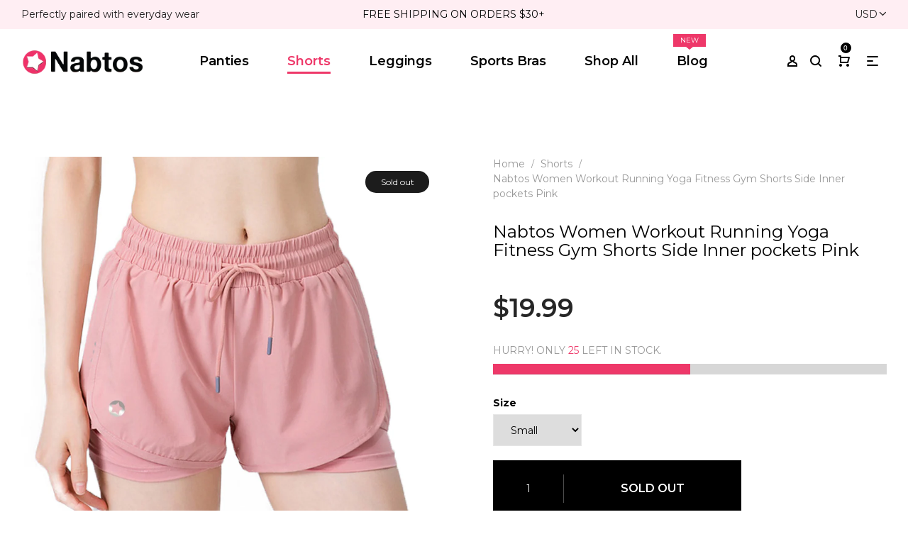

--- FILE ---
content_type: text/html; charset=utf-8
request_url: https://www.nabtos.com/collections/shorts/products/nabtos-women-workout-running-yoga-fitness-gym-shorts-side-inner-pockets-pink
body_size: 24936
content:
<!doctype html>
<!--[if IE 9]> <html class="ie9 no-js" lang="en"> <![endif]-->
<!--[if (gt IE 9)|!(IE)]><!--> <html class="no-js" lang="en"> <!--<![endif]-->
<head>
  <meta charset="utf-8">
  <meta http-equiv="X-UA-Compatible" content="IE=edge,chrome=1">
  <meta name="viewport" content="width=device-width,initial-scale=1">
  <meta name="theme-color" content="#7796a8">
  <link rel="canonical" href="https://www.nabtos.com/products/nabtos-women-workout-running-yoga-fitness-gym-shorts-side-inner-pockets-pink">

  
    <link rel="shortcut icon" href="//www.nabtos.com/cdn/shop/files/Nabtos-Icon_32x32.png?v=1619700139" type="image/png">
  

  
  <title>
    Nabtos Women Workout Running Yoga Fitness Gym Shorts Side Inner pocket
    
    
    
  </title>

  
    <meta name="description" content="Made for running Lightweight moisture wicking fabric Quick drying Soft elastic waistband Front easy to cinch drawstring Dolphin hem with side slits Built in liner offers extra coverage Mid rise Secret inner stash pocket Reflective details">
  

  <!-- /snippets/social-meta-tags.liquid -->




<meta property="og:site_name" content="Nabtos">
<meta property="og:url" content="https://www.nabtos.com/products/nabtos-women-workout-running-yoga-fitness-gym-shorts-side-inner-pockets-pink">
<meta property="og:title" content="Nabtos Women Workout Running Yoga Fitness Gym Shorts Side Inner pockets Pink">
<meta property="og:type" content="product">
<meta property="og:description" content="Made for running Lightweight moisture wicking fabric Quick drying Soft elastic waistband Front easy to cinch drawstring Dolphin hem with side slits Built in liner offers extra coverage Mid rise Secret inner stash pocket Reflective details">

  <meta property="og:price:amount" content="19.99">
  <meta property="og:price:currency" content="USD">

<meta property="og:image" content="http://www.nabtos.com/cdn/shop/products/Pink2Whitewithlogo_1200x1200.jpg?v=1629127058"><meta property="og:image" content="http://www.nabtos.com/cdn/shop/products/Built-inLiner_e6ba83bc-d201-49fc-ba22-747926945973_1200x1200.jpg?v=1629127058"><meta property="og:image" content="http://www.nabtos.com/cdn/shop/products/Dolphin-Hem_e74f151e-8f27-47d0-acd7-ac9a1c15fbcd_1200x1200.jpg?v=1629127058">
<meta property="og:image:secure_url" content="https://www.nabtos.com/cdn/shop/products/Pink2Whitewithlogo_1200x1200.jpg?v=1629127058"><meta property="og:image:secure_url" content="https://www.nabtos.com/cdn/shop/products/Built-inLiner_e6ba83bc-d201-49fc-ba22-747926945973_1200x1200.jpg?v=1629127058"><meta property="og:image:secure_url" content="https://www.nabtos.com/cdn/shop/products/Dolphin-Hem_e74f151e-8f27-47d0-acd7-ac9a1c15fbcd_1200x1200.jpg?v=1629127058">


  <meta name="twitter:site" content="@nabtos">

<meta name="twitter:card" content="summary_large_image">
<meta name="twitter:title" content="Nabtos Women Workout Running Yoga Fitness Gym Shorts Side Inner pockets Pink">
<meta name="twitter:description" content="Made for running Lightweight moisture wicking fabric Quick drying Soft elastic waistband Front easy to cinch drawstring Dolphin hem with side slits Built in liner offers extra coverage Mid rise Secret inner stash pocket Reflective details">

  <link href="//www.nabtos.com/cdn/shop/t/35/assets/animate.css?v=141941548326680370661639061096" rel="stylesheet" type="text/css" media="all" />	
  <link href="//www.nabtos.com/cdn/shop/t/35/assets/bootstrap.min.css?v=135556880764445731571639061096" rel="stylesheet" type="text/css" media="all" />
  <link href="//www.nabtos.com/cdn/shop/t/35/assets/font-awesome.min.css?v=21869632697367095781639061102" rel="stylesheet" type="text/css" media="all" />
  <link href="//www.nabtos.com/cdn/shop/t/35/assets/fancybox.min.css?v=53391767550265919501639061102" rel="stylesheet" type="text/css" media="all" />
  <link href="//www.nabtos.com/cdn/shop/t/35/assets/dl-icon.css?v=10455334117581052121674767498" rel="stylesheet" type="text/css" media="all" />
  <link href="//www.nabtos.com/cdn/shop/t/35/assets/lightcase.css?v=57109273944170225351639061120" rel="stylesheet" type="text/css" media="all" />
  <link href="//www.nabtos.com/cdn/shop/t/35/assets/owl.carousel.min.css?v=106405612012531233011639061127" rel="stylesheet" type="text/css" media="all" />
  <link href="//www.nabtos.com/cdn/shop/t/35/assets/main-section.css?v=8265373789177923071660677544" rel="stylesheet" type="text/css" media="all" />
  <link href="//www.nabtos.com/cdn/shop/t/35/assets/styles.css?v=165384049321748185511660677543" rel="stylesheet" type="text/css" media="all" />
  

  <link href="//fonts.googleapis.com/css?family=Montserrat:300,300i,400,400i,600,600i,700,700i,900,900i" rel="stylesheet" type="text/css" media="all" />



  <link href="//fonts.googleapis.com/css?family=Lato:400,400i,600,600i,700,700i,900,900i" rel="stylesheet" type="text/css" media="all" />

  
  <script src="//www.nabtos.com/cdn/shop/t/35/assets/jquery.js" type="text/javascript"></script>
  <script>
    var theme = {
      strings: {
        addToCart: "Add to cart",
        soldOut: "Sold out",
        unavailable: "Unavailable",
        showMore: "Show More",
        showLess: "Show Less",
        addressError: "Error looking up that address",
        addressNoResults: "No results for that address",
        addressQueryLimit: "You have exceeded the Google API usage limit. Consider upgrading to a \u003ca href=\"https:\/\/developers.google.com\/maps\/premium\/usage-limits\"\u003ePremium Plan\u003c\/a\u003e.",
        authError: "There was a problem authenticating your Google Maps account."
      },
      moneyFormat: "${{amount}}"
    }

    document.documentElement.className = document.documentElement.className.replace('no-js', 'js');
  </script>


  

  <script src="//www.nabtos.com/cdn/shopifycloud/storefront/assets/themes_support/option_selection-b017cd28.js" type="text/javascript"></script>
  <script src="//www.nabtos.com/cdn/shopifycloud/storefront/assets/themes_support/api.jquery-7ab1a3a4.js" type="text/javascript"></script>

  <script>window.performance && window.performance.mark && window.performance.mark('shopify.content_for_header.start');</script><meta name="google-site-verification" content="AEsydV302MRvcSR9i8gnvpklUXZbT-vU7udSeXB3CIE">
<meta name="facebook-domain-verification" content="qizhjxdd4by3o34va7iif5n6uzebn5">
<meta name="facebook-domain-verification" content="3bf0pmfstag1a5zc9xm7o30c7yg16z">
<meta id="shopify-digital-wallet" name="shopify-digital-wallet" content="/13444253/digital_wallets/dialog">
<meta name="shopify-checkout-api-token" content="8fe408485a84defbb6e95ff977a01f33">
<meta id="in-context-paypal-metadata" data-shop-id="13444253" data-venmo-supported="false" data-environment="production" data-locale="en_US" data-paypal-v4="true" data-currency="USD">
<link rel="alternate" type="application/json+oembed" href="https://www.nabtos.com/products/nabtos-women-workout-running-yoga-fitness-gym-shorts-side-inner-pockets-pink.oembed">
<script async="async" src="/checkouts/internal/preloads.js?locale=en-US"></script>
<link rel="preconnect" href="https://shop.app" crossorigin="anonymous">
<script async="async" src="https://shop.app/checkouts/internal/preloads.js?locale=en-US&shop_id=13444253" crossorigin="anonymous"></script>
<script id="shopify-features" type="application/json">{"accessToken":"8fe408485a84defbb6e95ff977a01f33","betas":["rich-media-storefront-analytics"],"domain":"www.nabtos.com","predictiveSearch":true,"shopId":13444253,"locale":"en"}</script>
<script>var Shopify = Shopify || {};
Shopify.shop = "nabtos.myshopify.com";
Shopify.locale = "en";
Shopify.currency = {"active":"USD","rate":"1.0"};
Shopify.country = "US";
Shopify.theme = {"name":"All Products","id":120709939277,"schema_name":"Spring","schema_version":"1.1","theme_store_id":null,"role":"main"};
Shopify.theme.handle = "null";
Shopify.theme.style = {"id":null,"handle":null};
Shopify.cdnHost = "www.nabtos.com/cdn";
Shopify.routes = Shopify.routes || {};
Shopify.routes.root = "/";</script>
<script type="module">!function(o){(o.Shopify=o.Shopify||{}).modules=!0}(window);</script>
<script>!function(o){function n(){var o=[];function n(){o.push(Array.prototype.slice.apply(arguments))}return n.q=o,n}var t=o.Shopify=o.Shopify||{};t.loadFeatures=n(),t.autoloadFeatures=n()}(window);</script>
<script>
  window.ShopifyPay = window.ShopifyPay || {};
  window.ShopifyPay.apiHost = "shop.app\/pay";
  window.ShopifyPay.redirectState = null;
</script>
<script id="shop-js-analytics" type="application/json">{"pageType":"product"}</script>
<script defer="defer" async type="module" src="//www.nabtos.com/cdn/shopifycloud/shop-js/modules/v2/client.init-shop-cart-sync_BT-GjEfc.en.esm.js"></script>
<script defer="defer" async type="module" src="//www.nabtos.com/cdn/shopifycloud/shop-js/modules/v2/chunk.common_D58fp_Oc.esm.js"></script>
<script defer="defer" async type="module" src="//www.nabtos.com/cdn/shopifycloud/shop-js/modules/v2/chunk.modal_xMitdFEc.esm.js"></script>
<script type="module">
  await import("//www.nabtos.com/cdn/shopifycloud/shop-js/modules/v2/client.init-shop-cart-sync_BT-GjEfc.en.esm.js");
await import("//www.nabtos.com/cdn/shopifycloud/shop-js/modules/v2/chunk.common_D58fp_Oc.esm.js");
await import("//www.nabtos.com/cdn/shopifycloud/shop-js/modules/v2/chunk.modal_xMitdFEc.esm.js");

  window.Shopify.SignInWithShop?.initShopCartSync?.({"fedCMEnabled":true,"windoidEnabled":true});

</script>
<script>
  window.Shopify = window.Shopify || {};
  if (!window.Shopify.featureAssets) window.Shopify.featureAssets = {};
  window.Shopify.featureAssets['shop-js'] = {"shop-cart-sync":["modules/v2/client.shop-cart-sync_DZOKe7Ll.en.esm.js","modules/v2/chunk.common_D58fp_Oc.esm.js","modules/v2/chunk.modal_xMitdFEc.esm.js"],"init-fed-cm":["modules/v2/client.init-fed-cm_B6oLuCjv.en.esm.js","modules/v2/chunk.common_D58fp_Oc.esm.js","modules/v2/chunk.modal_xMitdFEc.esm.js"],"shop-cash-offers":["modules/v2/client.shop-cash-offers_D2sdYoxE.en.esm.js","modules/v2/chunk.common_D58fp_Oc.esm.js","modules/v2/chunk.modal_xMitdFEc.esm.js"],"shop-login-button":["modules/v2/client.shop-login-button_QeVjl5Y3.en.esm.js","modules/v2/chunk.common_D58fp_Oc.esm.js","modules/v2/chunk.modal_xMitdFEc.esm.js"],"pay-button":["modules/v2/client.pay-button_DXTOsIq6.en.esm.js","modules/v2/chunk.common_D58fp_Oc.esm.js","modules/v2/chunk.modal_xMitdFEc.esm.js"],"shop-button":["modules/v2/client.shop-button_DQZHx9pm.en.esm.js","modules/v2/chunk.common_D58fp_Oc.esm.js","modules/v2/chunk.modal_xMitdFEc.esm.js"],"avatar":["modules/v2/client.avatar_BTnouDA3.en.esm.js"],"init-windoid":["modules/v2/client.init-windoid_CR1B-cfM.en.esm.js","modules/v2/chunk.common_D58fp_Oc.esm.js","modules/v2/chunk.modal_xMitdFEc.esm.js"],"init-shop-for-new-customer-accounts":["modules/v2/client.init-shop-for-new-customer-accounts_C_vY_xzh.en.esm.js","modules/v2/client.shop-login-button_QeVjl5Y3.en.esm.js","modules/v2/chunk.common_D58fp_Oc.esm.js","modules/v2/chunk.modal_xMitdFEc.esm.js"],"init-shop-email-lookup-coordinator":["modules/v2/client.init-shop-email-lookup-coordinator_BI7n9ZSv.en.esm.js","modules/v2/chunk.common_D58fp_Oc.esm.js","modules/v2/chunk.modal_xMitdFEc.esm.js"],"init-shop-cart-sync":["modules/v2/client.init-shop-cart-sync_BT-GjEfc.en.esm.js","modules/v2/chunk.common_D58fp_Oc.esm.js","modules/v2/chunk.modal_xMitdFEc.esm.js"],"shop-toast-manager":["modules/v2/client.shop-toast-manager_DiYdP3xc.en.esm.js","modules/v2/chunk.common_D58fp_Oc.esm.js","modules/v2/chunk.modal_xMitdFEc.esm.js"],"init-customer-accounts":["modules/v2/client.init-customer-accounts_D9ZNqS-Q.en.esm.js","modules/v2/client.shop-login-button_QeVjl5Y3.en.esm.js","modules/v2/chunk.common_D58fp_Oc.esm.js","modules/v2/chunk.modal_xMitdFEc.esm.js"],"init-customer-accounts-sign-up":["modules/v2/client.init-customer-accounts-sign-up_iGw4briv.en.esm.js","modules/v2/client.shop-login-button_QeVjl5Y3.en.esm.js","modules/v2/chunk.common_D58fp_Oc.esm.js","modules/v2/chunk.modal_xMitdFEc.esm.js"],"shop-follow-button":["modules/v2/client.shop-follow-button_CqMgW2wH.en.esm.js","modules/v2/chunk.common_D58fp_Oc.esm.js","modules/v2/chunk.modal_xMitdFEc.esm.js"],"checkout-modal":["modules/v2/client.checkout-modal_xHeaAweL.en.esm.js","modules/v2/chunk.common_D58fp_Oc.esm.js","modules/v2/chunk.modal_xMitdFEc.esm.js"],"shop-login":["modules/v2/client.shop-login_D91U-Q7h.en.esm.js","modules/v2/chunk.common_D58fp_Oc.esm.js","modules/v2/chunk.modal_xMitdFEc.esm.js"],"lead-capture":["modules/v2/client.lead-capture_BJmE1dJe.en.esm.js","modules/v2/chunk.common_D58fp_Oc.esm.js","modules/v2/chunk.modal_xMitdFEc.esm.js"],"payment-terms":["modules/v2/client.payment-terms_Ci9AEqFq.en.esm.js","modules/v2/chunk.common_D58fp_Oc.esm.js","modules/v2/chunk.modal_xMitdFEc.esm.js"]};
</script>
<script>(function() {
  var isLoaded = false;
  function asyncLoad() {
    if (isLoaded) return;
    isLoaded = true;
    var urls = ["\/\/cdn.ywxi.net\/js\/1.js?shop=nabtos.myshopify.com","https:\/\/instashop.s3.amazonaws.com\/js-gz\/embed\/embed-1.6.7.js?gallery\u0026shop=nabtos.myshopify.com","https:\/\/ecommplugins-scripts.trustpilot.com\/v2.1\/js\/header.min.js?settings=eyJrZXkiOiJjTlZpVGNKb3RQdEkxSjlnIn0=\u0026shop=nabtos.myshopify.com","https:\/\/ecommplugins-trustboxsettings.trustpilot.com\/nabtos.myshopify.com.js?settings=1608050812928\u0026shop=nabtos.myshopify.com","https:\/\/widget.trustpilot.com\/bootstrap\/v5\/tp.widget.sync.bootstrap.min.js?shop=nabtos.myshopify.com","https:\/\/chimpstatic.com\/mcjs-connected\/js\/users\/40150d03e44efea80d79153fc\/31f133e5f33e8ae4dfc64a588.js?shop=nabtos.myshopify.com","https:\/\/dev.younet.network\/scriptTag\/shopoe-aliexpress-review.js?shop=nabtos.myshopify.com","https:\/\/sizechart.apps.avada.io\/scripttag\/avada-size-chart.min.js?shop=nabtos.myshopify.com","https:\/\/static-us.afterpay.com\/shopify\/afterpay-attract\/afterpay-attract-widget.js?shop=nabtos.myshopify.com","\/\/cdn.shopify.com\/proxy\/219fcd8aa338d4760eef498967e9662eb80ceca72bf0f0b6424b37abb3727f77\/bingshoppingtool-t2app-prod.trafficmanager.net\/uet\/tracking_script?shop=nabtos.myshopify.com\u0026sp-cache-control=cHVibGljLCBtYXgtYWdlPTkwMA"];
    for (var i = 0; i < urls.length; i++) {
      var s = document.createElement('script');
      s.type = 'text/javascript';
      s.async = true;
      s.src = urls[i];
      var x = document.getElementsByTagName('script')[0];
      x.parentNode.insertBefore(s, x);
    }
  };
  if(window.attachEvent) {
    window.attachEvent('onload', asyncLoad);
  } else {
    window.addEventListener('load', asyncLoad, false);
  }
})();</script>
<script id="__st">var __st={"a":13444253,"offset":-28800,"reqid":"ae725b98-e7bd-42e0-ade0-15d2f3f6b678-1769176383","pageurl":"www.nabtos.com\/collections\/shorts\/products\/nabtos-women-workout-running-yoga-fitness-gym-shorts-side-inner-pockets-pink","u":"9215128a583c","p":"product","rtyp":"product","rid":6640206282829};</script>
<script>window.ShopifyPaypalV4VisibilityTracking = true;</script>
<script id="captcha-bootstrap">!function(){'use strict';const t='contact',e='account',n='new_comment',o=[[t,t],['blogs',n],['comments',n],[t,'customer']],c=[[e,'customer_login'],[e,'guest_login'],[e,'recover_customer_password'],[e,'create_customer']],r=t=>t.map((([t,e])=>`form[action*='/${t}']:not([data-nocaptcha='true']) input[name='form_type'][value='${e}']`)).join(','),a=t=>()=>t?[...document.querySelectorAll(t)].map((t=>t.form)):[];function s(){const t=[...o],e=r(t);return a(e)}const i='password',u='form_key',d=['recaptcha-v3-token','g-recaptcha-response','h-captcha-response',i],f=()=>{try{return window.sessionStorage}catch{return}},m='__shopify_v',_=t=>t.elements[u];function p(t,e,n=!1){try{const o=window.sessionStorage,c=JSON.parse(o.getItem(e)),{data:r}=function(t){const{data:e,action:n}=t;return t[m]||n?{data:e,action:n}:{data:t,action:n}}(c);for(const[e,n]of Object.entries(r))t.elements[e]&&(t.elements[e].value=n);n&&o.removeItem(e)}catch(o){console.error('form repopulation failed',{error:o})}}const l='form_type',E='cptcha';function T(t){t.dataset[E]=!0}const w=window,h=w.document,L='Shopify',v='ce_forms',y='captcha';let A=!1;((t,e)=>{const n=(g='f06e6c50-85a8-45c8-87d0-21a2b65856fe',I='https://cdn.shopify.com/shopifycloud/storefront-forms-hcaptcha/ce_storefront_forms_captcha_hcaptcha.v1.5.2.iife.js',D={infoText:'Protected by hCaptcha',privacyText:'Privacy',termsText:'Terms'},(t,e,n)=>{const o=w[L][v],c=o.bindForm;if(c)return c(t,g,e,D).then(n);var r;o.q.push([[t,g,e,D],n]),r=I,A||(h.body.append(Object.assign(h.createElement('script'),{id:'captcha-provider',async:!0,src:r})),A=!0)});var g,I,D;w[L]=w[L]||{},w[L][v]=w[L][v]||{},w[L][v].q=[],w[L][y]=w[L][y]||{},w[L][y].protect=function(t,e){n(t,void 0,e),T(t)},Object.freeze(w[L][y]),function(t,e,n,w,h,L){const[v,y,A,g]=function(t,e,n){const i=e?o:[],u=t?c:[],d=[...i,...u],f=r(d),m=r(i),_=r(d.filter((([t,e])=>n.includes(e))));return[a(f),a(m),a(_),s()]}(w,h,L),I=t=>{const e=t.target;return e instanceof HTMLFormElement?e:e&&e.form},D=t=>v().includes(t);t.addEventListener('submit',(t=>{const e=I(t);if(!e)return;const n=D(e)&&!e.dataset.hcaptchaBound&&!e.dataset.recaptchaBound,o=_(e),c=g().includes(e)&&(!o||!o.value);(n||c)&&t.preventDefault(),c&&!n&&(function(t){try{if(!f())return;!function(t){const e=f();if(!e)return;const n=_(t);if(!n)return;const o=n.value;o&&e.removeItem(o)}(t);const e=Array.from(Array(32),(()=>Math.random().toString(36)[2])).join('');!function(t,e){_(t)||t.append(Object.assign(document.createElement('input'),{type:'hidden',name:u})),t.elements[u].value=e}(t,e),function(t,e){const n=f();if(!n)return;const o=[...t.querySelectorAll(`input[type='${i}']`)].map((({name:t})=>t)),c=[...d,...o],r={};for(const[a,s]of new FormData(t).entries())c.includes(a)||(r[a]=s);n.setItem(e,JSON.stringify({[m]:1,action:t.action,data:r}))}(t,e)}catch(e){console.error('failed to persist form',e)}}(e),e.submit())}));const S=(t,e)=>{t&&!t.dataset[E]&&(n(t,e.some((e=>e===t))),T(t))};for(const o of['focusin','change'])t.addEventListener(o,(t=>{const e=I(t);D(e)&&S(e,y())}));const B=e.get('form_key'),M=e.get(l),P=B&&M;t.addEventListener('DOMContentLoaded',(()=>{const t=y();if(P)for(const e of t)e.elements[l].value===M&&p(e,B);[...new Set([...A(),...v().filter((t=>'true'===t.dataset.shopifyCaptcha))])].forEach((e=>S(e,t)))}))}(h,new URLSearchParams(w.location.search),n,t,e,['guest_login'])})(!0,!0)}();</script>
<script integrity="sha256-4kQ18oKyAcykRKYeNunJcIwy7WH5gtpwJnB7kiuLZ1E=" data-source-attribution="shopify.loadfeatures" defer="defer" src="//www.nabtos.com/cdn/shopifycloud/storefront/assets/storefront/load_feature-a0a9edcb.js" crossorigin="anonymous"></script>
<script crossorigin="anonymous" defer="defer" src="//www.nabtos.com/cdn/shopifycloud/storefront/assets/shopify_pay/storefront-65b4c6d7.js?v=20250812"></script>
<script data-source-attribution="shopify.dynamic_checkout.dynamic.init">var Shopify=Shopify||{};Shopify.PaymentButton=Shopify.PaymentButton||{isStorefrontPortableWallets:!0,init:function(){window.Shopify.PaymentButton.init=function(){};var t=document.createElement("script");t.src="https://www.nabtos.com/cdn/shopifycloud/portable-wallets/latest/portable-wallets.en.js",t.type="module",document.head.appendChild(t)}};
</script>
<script data-source-attribution="shopify.dynamic_checkout.buyer_consent">
  function portableWalletsHideBuyerConsent(e){var t=document.getElementById("shopify-buyer-consent"),n=document.getElementById("shopify-subscription-policy-button");t&&n&&(t.classList.add("hidden"),t.setAttribute("aria-hidden","true"),n.removeEventListener("click",e))}function portableWalletsShowBuyerConsent(e){var t=document.getElementById("shopify-buyer-consent"),n=document.getElementById("shopify-subscription-policy-button");t&&n&&(t.classList.remove("hidden"),t.removeAttribute("aria-hidden"),n.addEventListener("click",e))}window.Shopify?.PaymentButton&&(window.Shopify.PaymentButton.hideBuyerConsent=portableWalletsHideBuyerConsent,window.Shopify.PaymentButton.showBuyerConsent=portableWalletsShowBuyerConsent);
</script>
<script data-source-attribution="shopify.dynamic_checkout.cart.bootstrap">document.addEventListener("DOMContentLoaded",(function(){function t(){return document.querySelector("shopify-accelerated-checkout-cart, shopify-accelerated-checkout")}if(t())Shopify.PaymentButton.init();else{new MutationObserver((function(e,n){t()&&(Shopify.PaymentButton.init(),n.disconnect())})).observe(document.body,{childList:!0,subtree:!0})}}));
</script>
<link id="shopify-accelerated-checkout-styles" rel="stylesheet" media="screen" href="https://www.nabtos.com/cdn/shopifycloud/portable-wallets/latest/accelerated-checkout-backwards-compat.css" crossorigin="anonymous">
<style id="shopify-accelerated-checkout-cart">
        #shopify-buyer-consent {
  margin-top: 1em;
  display: inline-block;
  width: 100%;
}

#shopify-buyer-consent.hidden {
  display: none;
}

#shopify-subscription-policy-button {
  background: none;
  border: none;
  padding: 0;
  text-decoration: underline;
  font-size: inherit;
  cursor: pointer;
}

#shopify-subscription-policy-button::before {
  box-shadow: none;
}

      </style>

<script>window.performance && window.performance.mark && window.performance.mark('shopify.content_for_header.end');</script>
<script src="https://cdn.younet.network/main.js"></script>
<link href="https://monorail-edge.shopifysvc.com" rel="dns-prefetch">
<script>(function(){if ("sendBeacon" in navigator && "performance" in window) {try {var session_token_from_headers = performance.getEntriesByType('navigation')[0].serverTiming.find(x => x.name == '_s').description;} catch {var session_token_from_headers = undefined;}var session_cookie_matches = document.cookie.match(/_shopify_s=([^;]*)/);var session_token_from_cookie = session_cookie_matches && session_cookie_matches.length === 2 ? session_cookie_matches[1] : "";var session_token = session_token_from_headers || session_token_from_cookie || "";function handle_abandonment_event(e) {var entries = performance.getEntries().filter(function(entry) {return /monorail-edge.shopifysvc.com/.test(entry.name);});if (!window.abandonment_tracked && entries.length === 0) {window.abandonment_tracked = true;var currentMs = Date.now();var navigation_start = performance.timing.navigationStart;var payload = {shop_id: 13444253,url: window.location.href,navigation_start,duration: currentMs - navigation_start,session_token,page_type: "product"};window.navigator.sendBeacon("https://monorail-edge.shopifysvc.com/v1/produce", JSON.stringify({schema_id: "online_store_buyer_site_abandonment/1.1",payload: payload,metadata: {event_created_at_ms: currentMs,event_sent_at_ms: currentMs}}));}}window.addEventListener('pagehide', handle_abandonment_event);}}());</script>
<script id="web-pixels-manager-setup">(function e(e,d,r,n,o){if(void 0===o&&(o={}),!Boolean(null===(a=null===(i=window.Shopify)||void 0===i?void 0:i.analytics)||void 0===a?void 0:a.replayQueue)){var i,a;window.Shopify=window.Shopify||{};var t=window.Shopify;t.analytics=t.analytics||{};var s=t.analytics;s.replayQueue=[],s.publish=function(e,d,r){return s.replayQueue.push([e,d,r]),!0};try{self.performance.mark("wpm:start")}catch(e){}var l=function(){var e={modern:/Edge?\/(1{2}[4-9]|1[2-9]\d|[2-9]\d{2}|\d{4,})\.\d+(\.\d+|)|Firefox\/(1{2}[4-9]|1[2-9]\d|[2-9]\d{2}|\d{4,})\.\d+(\.\d+|)|Chrom(ium|e)\/(9{2}|\d{3,})\.\d+(\.\d+|)|(Maci|X1{2}).+ Version\/(15\.\d+|(1[6-9]|[2-9]\d|\d{3,})\.\d+)([,.]\d+|)( \(\w+\)|)( Mobile\/\w+|) Safari\/|Chrome.+OPR\/(9{2}|\d{3,})\.\d+\.\d+|(CPU[ +]OS|iPhone[ +]OS|CPU[ +]iPhone|CPU IPhone OS|CPU iPad OS)[ +]+(15[._]\d+|(1[6-9]|[2-9]\d|\d{3,})[._]\d+)([._]\d+|)|Android:?[ /-](13[3-9]|1[4-9]\d|[2-9]\d{2}|\d{4,})(\.\d+|)(\.\d+|)|Android.+Firefox\/(13[5-9]|1[4-9]\d|[2-9]\d{2}|\d{4,})\.\d+(\.\d+|)|Android.+Chrom(ium|e)\/(13[3-9]|1[4-9]\d|[2-9]\d{2}|\d{4,})\.\d+(\.\d+|)|SamsungBrowser\/([2-9]\d|\d{3,})\.\d+/,legacy:/Edge?\/(1[6-9]|[2-9]\d|\d{3,})\.\d+(\.\d+|)|Firefox\/(5[4-9]|[6-9]\d|\d{3,})\.\d+(\.\d+|)|Chrom(ium|e)\/(5[1-9]|[6-9]\d|\d{3,})\.\d+(\.\d+|)([\d.]+$|.*Safari\/(?![\d.]+ Edge\/[\d.]+$))|(Maci|X1{2}).+ Version\/(10\.\d+|(1[1-9]|[2-9]\d|\d{3,})\.\d+)([,.]\d+|)( \(\w+\)|)( Mobile\/\w+|) Safari\/|Chrome.+OPR\/(3[89]|[4-9]\d|\d{3,})\.\d+\.\d+|(CPU[ +]OS|iPhone[ +]OS|CPU[ +]iPhone|CPU IPhone OS|CPU iPad OS)[ +]+(10[._]\d+|(1[1-9]|[2-9]\d|\d{3,})[._]\d+)([._]\d+|)|Android:?[ /-](13[3-9]|1[4-9]\d|[2-9]\d{2}|\d{4,})(\.\d+|)(\.\d+|)|Mobile Safari.+OPR\/([89]\d|\d{3,})\.\d+\.\d+|Android.+Firefox\/(13[5-9]|1[4-9]\d|[2-9]\d{2}|\d{4,})\.\d+(\.\d+|)|Android.+Chrom(ium|e)\/(13[3-9]|1[4-9]\d|[2-9]\d{2}|\d{4,})\.\d+(\.\d+|)|Android.+(UC? ?Browser|UCWEB|U3)[ /]?(15\.([5-9]|\d{2,})|(1[6-9]|[2-9]\d|\d{3,})\.\d+)\.\d+|SamsungBrowser\/(5\.\d+|([6-9]|\d{2,})\.\d+)|Android.+MQ{2}Browser\/(14(\.(9|\d{2,})|)|(1[5-9]|[2-9]\d|\d{3,})(\.\d+|))(\.\d+|)|K[Aa][Ii]OS\/(3\.\d+|([4-9]|\d{2,})\.\d+)(\.\d+|)/},d=e.modern,r=e.legacy,n=navigator.userAgent;return n.match(d)?"modern":n.match(r)?"legacy":"unknown"}(),u="modern"===l?"modern":"legacy",c=(null!=n?n:{modern:"",legacy:""})[u],f=function(e){return[e.baseUrl,"/wpm","/b",e.hashVersion,"modern"===e.buildTarget?"m":"l",".js"].join("")}({baseUrl:d,hashVersion:r,buildTarget:u}),m=function(e){var d=e.version,r=e.bundleTarget,n=e.surface,o=e.pageUrl,i=e.monorailEndpoint;return{emit:function(e){var a=e.status,t=e.errorMsg,s=(new Date).getTime(),l=JSON.stringify({metadata:{event_sent_at_ms:s},events:[{schema_id:"web_pixels_manager_load/3.1",payload:{version:d,bundle_target:r,page_url:o,status:a,surface:n,error_msg:t},metadata:{event_created_at_ms:s}}]});if(!i)return console&&console.warn&&console.warn("[Web Pixels Manager] No Monorail endpoint provided, skipping logging."),!1;try{return self.navigator.sendBeacon.bind(self.navigator)(i,l)}catch(e){}var u=new XMLHttpRequest;try{return u.open("POST",i,!0),u.setRequestHeader("Content-Type","text/plain"),u.send(l),!0}catch(e){return console&&console.warn&&console.warn("[Web Pixels Manager] Got an unhandled error while logging to Monorail."),!1}}}}({version:r,bundleTarget:l,surface:e.surface,pageUrl:self.location.href,monorailEndpoint:e.monorailEndpoint});try{o.browserTarget=l,function(e){var d=e.src,r=e.async,n=void 0===r||r,o=e.onload,i=e.onerror,a=e.sri,t=e.scriptDataAttributes,s=void 0===t?{}:t,l=document.createElement("script"),u=document.querySelector("head"),c=document.querySelector("body");if(l.async=n,l.src=d,a&&(l.integrity=a,l.crossOrigin="anonymous"),s)for(var f in s)if(Object.prototype.hasOwnProperty.call(s,f))try{l.dataset[f]=s[f]}catch(e){}if(o&&l.addEventListener("load",o),i&&l.addEventListener("error",i),u)u.appendChild(l);else{if(!c)throw new Error("Did not find a head or body element to append the script");c.appendChild(l)}}({src:f,async:!0,onload:function(){if(!function(){var e,d;return Boolean(null===(d=null===(e=window.Shopify)||void 0===e?void 0:e.analytics)||void 0===d?void 0:d.initialized)}()){var d=window.webPixelsManager.init(e)||void 0;if(d){var r=window.Shopify.analytics;r.replayQueue.forEach((function(e){var r=e[0],n=e[1],o=e[2];d.publishCustomEvent(r,n,o)})),r.replayQueue=[],r.publish=d.publishCustomEvent,r.visitor=d.visitor,r.initialized=!0}}},onerror:function(){return m.emit({status:"failed",errorMsg:"".concat(f," has failed to load")})},sri:function(e){var d=/^sha384-[A-Za-z0-9+/=]+$/;return"string"==typeof e&&d.test(e)}(c)?c:"",scriptDataAttributes:o}),m.emit({status:"loading"})}catch(e){m.emit({status:"failed",errorMsg:(null==e?void 0:e.message)||"Unknown error"})}}})({shopId: 13444253,storefrontBaseUrl: "https://www.nabtos.com",extensionsBaseUrl: "https://extensions.shopifycdn.com/cdn/shopifycloud/web-pixels-manager",monorailEndpoint: "https://monorail-edge.shopifysvc.com/unstable/produce_batch",surface: "storefront-renderer",enabledBetaFlags: ["2dca8a86"],webPixelsConfigList: [{"id":"1374748749","configuration":"{\"ti\":\"134627586\",\"endpoint\":\"https:\/\/bat.bing.com\/action\/0\"}","eventPayloadVersion":"v1","runtimeContext":"STRICT","scriptVersion":"5ee93563fe31b11d2d65e2f09a5229dc","type":"APP","apiClientId":2997493,"privacyPurposes":["ANALYTICS","MARKETING","SALE_OF_DATA"],"dataSharingAdjustments":{"protectedCustomerApprovalScopes":["read_customer_personal_data"]}},{"id":"1149599821","configuration":"{\"pixelCode\":\"CAUVA33C77U8TPI44920\"}","eventPayloadVersion":"v1","runtimeContext":"STRICT","scriptVersion":"22e92c2ad45662f435e4801458fb78cc","type":"APP","apiClientId":4383523,"privacyPurposes":["ANALYTICS","MARKETING","SALE_OF_DATA"],"dataSharingAdjustments":{"protectedCustomerApprovalScopes":["read_customer_address","read_customer_email","read_customer_name","read_customer_personal_data","read_customer_phone"]}},{"id":"313819213","configuration":"{\"config\":\"{\\\"pixel_id\\\":\\\"AW-818659110\\\",\\\"target_country\\\":\\\"US\\\",\\\"gtag_events\\\":[{\\\"type\\\":\\\"search\\\",\\\"action_label\\\":\\\"AW-818659110\\\/P27oCMeTqZIBEKb-roYD\\\"},{\\\"type\\\":\\\"begin_checkout\\\",\\\"action_label\\\":\\\"AW-818659110\\\/iolRCMSTqZIBEKb-roYD\\\"},{\\\"type\\\":\\\"view_item\\\",\\\"action_label\\\":[\\\"AW-818659110\\\/JMbBCL6TqZIBEKb-roYD\\\",\\\"MC-YLSX3VPKC3\\\"]},{\\\"type\\\":\\\"purchase\\\",\\\"action_label\\\":[\\\"AW-818659110\\\/u791CLuTqZIBEKb-roYD\\\",\\\"MC-YLSX3VPKC3\\\"]},{\\\"type\\\":\\\"page_view\\\",\\\"action_label\\\":[\\\"AW-818659110\\\/R79bCLiTqZIBEKb-roYD\\\",\\\"MC-YLSX3VPKC3\\\"]},{\\\"type\\\":\\\"add_payment_info\\\",\\\"action_label\\\":\\\"AW-818659110\\\/YWalCMqTqZIBEKb-roYD\\\"},{\\\"type\\\":\\\"add_to_cart\\\",\\\"action_label\\\":\\\"AW-818659110\\\/Z7FXCMGTqZIBEKb-roYD\\\"}],\\\"enable_monitoring_mode\\\":false}\"}","eventPayloadVersion":"v1","runtimeContext":"OPEN","scriptVersion":"b2a88bafab3e21179ed38636efcd8a93","type":"APP","apiClientId":1780363,"privacyPurposes":[],"dataSharingAdjustments":{"protectedCustomerApprovalScopes":["read_customer_address","read_customer_email","read_customer_name","read_customer_personal_data","read_customer_phone"]}},{"id":"154107981","configuration":"{\"pixel_id\":\"139178834785061\",\"pixel_type\":\"facebook_pixel\",\"metaapp_system_user_token\":\"-\"}","eventPayloadVersion":"v1","runtimeContext":"OPEN","scriptVersion":"ca16bc87fe92b6042fbaa3acc2fbdaa6","type":"APP","apiClientId":2329312,"privacyPurposes":["ANALYTICS","MARKETING","SALE_OF_DATA"],"dataSharingAdjustments":{"protectedCustomerApprovalScopes":["read_customer_address","read_customer_email","read_customer_name","read_customer_personal_data","read_customer_phone"]}},{"id":"shopify-app-pixel","configuration":"{}","eventPayloadVersion":"v1","runtimeContext":"STRICT","scriptVersion":"0450","apiClientId":"shopify-pixel","type":"APP","privacyPurposes":["ANALYTICS","MARKETING"]},{"id":"shopify-custom-pixel","eventPayloadVersion":"v1","runtimeContext":"LAX","scriptVersion":"0450","apiClientId":"shopify-pixel","type":"CUSTOM","privacyPurposes":["ANALYTICS","MARKETING"]}],isMerchantRequest: false,initData: {"shop":{"name":"Nabtos","paymentSettings":{"currencyCode":"USD"},"myshopifyDomain":"nabtos.myshopify.com","countryCode":"US","storefrontUrl":"https:\/\/www.nabtos.com"},"customer":null,"cart":null,"checkout":null,"productVariants":[{"price":{"amount":19.99,"currencyCode":"USD"},"product":{"title":"Nabtos Women Workout Running Yoga Fitness Gym Shorts Side Inner pockets Pink","vendor":"Nabtos","id":"6640206282829","untranslatedTitle":"Nabtos Women Workout Running Yoga Fitness Gym Shorts Side Inner pockets Pink","url":"\/products\/nabtos-women-workout-running-yoga-fitness-gym-shorts-side-inner-pockets-pink","type":"Shorts"},"id":"39434510073933","image":{"src":"\/\/www.nabtos.com\/cdn\/shop\/products\/Pink2Whitewithlogo.jpg?v=1629127058"},"sku":"","title":"Small","untranslatedTitle":"Small"},{"price":{"amount":19.99,"currencyCode":"USD"},"product":{"title":"Nabtos Women Workout Running Yoga Fitness Gym Shorts Side Inner pockets Pink","vendor":"Nabtos","id":"6640206282829","untranslatedTitle":"Nabtos Women Workout Running Yoga Fitness Gym Shorts Side Inner pockets Pink","url":"\/products\/nabtos-women-workout-running-yoga-fitness-gym-shorts-side-inner-pockets-pink","type":"Shorts"},"id":"39434510106701","image":{"src":"\/\/www.nabtos.com\/cdn\/shop\/products\/Pink2Whitewithlogo.jpg?v=1629127058"},"sku":"","title":"Medium","untranslatedTitle":"Medium"},{"price":{"amount":19.99,"currencyCode":"USD"},"product":{"title":"Nabtos Women Workout Running Yoga Fitness Gym Shorts Side Inner pockets Pink","vendor":"Nabtos","id":"6640206282829","untranslatedTitle":"Nabtos Women Workout Running Yoga Fitness Gym Shorts Side Inner pockets Pink","url":"\/products\/nabtos-women-workout-running-yoga-fitness-gym-shorts-side-inner-pockets-pink","type":"Shorts"},"id":"39434510139469","image":{"src":"\/\/www.nabtos.com\/cdn\/shop\/products\/Pink2Whitewithlogo.jpg?v=1629127058"},"sku":"","title":"Large","untranslatedTitle":"Large"},{"price":{"amount":19.99,"currencyCode":"USD"},"product":{"title":"Nabtos Women Workout Running Yoga Fitness Gym Shorts Side Inner pockets Pink","vendor":"Nabtos","id":"6640206282829","untranslatedTitle":"Nabtos Women Workout Running Yoga Fitness Gym Shorts Side Inner pockets Pink","url":"\/products\/nabtos-women-workout-running-yoga-fitness-gym-shorts-side-inner-pockets-pink","type":"Shorts"},"id":"39434510172237","image":{"src":"\/\/www.nabtos.com\/cdn\/shop\/products\/Pink2Whitewithlogo.jpg?v=1629127058"},"sku":"","title":"X-Large","untranslatedTitle":"X-Large"},{"price":{"amount":19.99,"currencyCode":"USD"},"product":{"title":"Nabtos Women Workout Running Yoga Fitness Gym Shorts Side Inner pockets Pink","vendor":"Nabtos","id":"6640206282829","untranslatedTitle":"Nabtos Women Workout Running Yoga Fitness Gym Shorts Side Inner pockets Pink","url":"\/products\/nabtos-women-workout-running-yoga-fitness-gym-shorts-side-inner-pockets-pink","type":"Shorts"},"id":"39434510205005","image":{"src":"\/\/www.nabtos.com\/cdn\/shop\/products\/Pink2Whitewithlogo.jpg?v=1629127058"},"sku":"","title":"2X-Large","untranslatedTitle":"2X-Large"},{"price":{"amount":19.99,"currencyCode":"USD"},"product":{"title":"Nabtos Women Workout Running Yoga Fitness Gym Shorts Side Inner pockets Pink","vendor":"Nabtos","id":"6640206282829","untranslatedTitle":"Nabtos Women Workout Running Yoga Fitness Gym Shorts Side Inner pockets Pink","url":"\/products\/nabtos-women-workout-running-yoga-fitness-gym-shorts-side-inner-pockets-pink","type":"Shorts"},"id":"39434510237773","image":{"src":"\/\/www.nabtos.com\/cdn\/shop\/products\/Pink2Whitewithlogo.jpg?v=1629127058"},"sku":"","title":"3X-Large","untranslatedTitle":"3X-Large"}],"purchasingCompany":null},},"https://www.nabtos.com/cdn","fcfee988w5aeb613cpc8e4bc33m6693e112",{"modern":"","legacy":""},{"shopId":"13444253","storefrontBaseUrl":"https:\/\/www.nabtos.com","extensionBaseUrl":"https:\/\/extensions.shopifycdn.com\/cdn\/shopifycloud\/web-pixels-manager","surface":"storefront-renderer","enabledBetaFlags":"[\"2dca8a86\"]","isMerchantRequest":"false","hashVersion":"fcfee988w5aeb613cpc8e4bc33m6693e112","publish":"custom","events":"[[\"page_viewed\",{}],[\"product_viewed\",{\"productVariant\":{\"price\":{\"amount\":19.99,\"currencyCode\":\"USD\"},\"product\":{\"title\":\"Nabtos Women Workout Running Yoga Fitness Gym Shorts Side Inner pockets Pink\",\"vendor\":\"Nabtos\",\"id\":\"6640206282829\",\"untranslatedTitle\":\"Nabtos Women Workout Running Yoga Fitness Gym Shorts Side Inner pockets Pink\",\"url\":\"\/products\/nabtos-women-workout-running-yoga-fitness-gym-shorts-side-inner-pockets-pink\",\"type\":\"Shorts\"},\"id\":\"39434510073933\",\"image\":{\"src\":\"\/\/www.nabtos.com\/cdn\/shop\/products\/Pink2Whitewithlogo.jpg?v=1629127058\"},\"sku\":\"\",\"title\":\"Small\",\"untranslatedTitle\":\"Small\"}}]]"});</script><script>
  window.ShopifyAnalytics = window.ShopifyAnalytics || {};
  window.ShopifyAnalytics.meta = window.ShopifyAnalytics.meta || {};
  window.ShopifyAnalytics.meta.currency = 'USD';
  var meta = {"product":{"id":6640206282829,"gid":"gid:\/\/shopify\/Product\/6640206282829","vendor":"Nabtos","type":"Shorts","handle":"nabtos-women-workout-running-yoga-fitness-gym-shorts-side-inner-pockets-pink","variants":[{"id":39434510073933,"price":1999,"name":"Nabtos Women Workout Running Yoga Fitness Gym Shorts Side Inner pockets Pink - Small","public_title":"Small","sku":""},{"id":39434510106701,"price":1999,"name":"Nabtos Women Workout Running Yoga Fitness Gym Shorts Side Inner pockets Pink - Medium","public_title":"Medium","sku":""},{"id":39434510139469,"price":1999,"name":"Nabtos Women Workout Running Yoga Fitness Gym Shorts Side Inner pockets Pink - Large","public_title":"Large","sku":""},{"id":39434510172237,"price":1999,"name":"Nabtos Women Workout Running Yoga Fitness Gym Shorts Side Inner pockets Pink - X-Large","public_title":"X-Large","sku":""},{"id":39434510205005,"price":1999,"name":"Nabtos Women Workout Running Yoga Fitness Gym Shorts Side Inner pockets Pink - 2X-Large","public_title":"2X-Large","sku":""},{"id":39434510237773,"price":1999,"name":"Nabtos Women Workout Running Yoga Fitness Gym Shorts Side Inner pockets Pink - 3X-Large","public_title":"3X-Large","sku":""}],"remote":false},"page":{"pageType":"product","resourceType":"product","resourceId":6640206282829,"requestId":"ae725b98-e7bd-42e0-ade0-15d2f3f6b678-1769176383"}};
  for (var attr in meta) {
    window.ShopifyAnalytics.meta[attr] = meta[attr];
  }
</script>
<script class="analytics">
  (function () {
    var customDocumentWrite = function(content) {
      var jquery = null;

      if (window.jQuery) {
        jquery = window.jQuery;
      } else if (window.Checkout && window.Checkout.$) {
        jquery = window.Checkout.$;
      }

      if (jquery) {
        jquery('body').append(content);
      }
    };

    var hasLoggedConversion = function(token) {
      if (token) {
        return document.cookie.indexOf('loggedConversion=' + token) !== -1;
      }
      return false;
    }

    var setCookieIfConversion = function(token) {
      if (token) {
        var twoMonthsFromNow = new Date(Date.now());
        twoMonthsFromNow.setMonth(twoMonthsFromNow.getMonth() + 2);

        document.cookie = 'loggedConversion=' + token + '; expires=' + twoMonthsFromNow;
      }
    }

    var trekkie = window.ShopifyAnalytics.lib = window.trekkie = window.trekkie || [];
    if (trekkie.integrations) {
      return;
    }
    trekkie.methods = [
      'identify',
      'page',
      'ready',
      'track',
      'trackForm',
      'trackLink'
    ];
    trekkie.factory = function(method) {
      return function() {
        var args = Array.prototype.slice.call(arguments);
        args.unshift(method);
        trekkie.push(args);
        return trekkie;
      };
    };
    for (var i = 0; i < trekkie.methods.length; i++) {
      var key = trekkie.methods[i];
      trekkie[key] = trekkie.factory(key);
    }
    trekkie.load = function(config) {
      trekkie.config = config || {};
      trekkie.config.initialDocumentCookie = document.cookie;
      var first = document.getElementsByTagName('script')[0];
      var script = document.createElement('script');
      script.type = 'text/javascript';
      script.onerror = function(e) {
        var scriptFallback = document.createElement('script');
        scriptFallback.type = 'text/javascript';
        scriptFallback.onerror = function(error) {
                var Monorail = {
      produce: function produce(monorailDomain, schemaId, payload) {
        var currentMs = new Date().getTime();
        var event = {
          schema_id: schemaId,
          payload: payload,
          metadata: {
            event_created_at_ms: currentMs,
            event_sent_at_ms: currentMs
          }
        };
        return Monorail.sendRequest("https://" + monorailDomain + "/v1/produce", JSON.stringify(event));
      },
      sendRequest: function sendRequest(endpointUrl, payload) {
        // Try the sendBeacon API
        if (window && window.navigator && typeof window.navigator.sendBeacon === 'function' && typeof window.Blob === 'function' && !Monorail.isIos12()) {
          var blobData = new window.Blob([payload], {
            type: 'text/plain'
          });

          if (window.navigator.sendBeacon(endpointUrl, blobData)) {
            return true;
          } // sendBeacon was not successful

        } // XHR beacon

        var xhr = new XMLHttpRequest();

        try {
          xhr.open('POST', endpointUrl);
          xhr.setRequestHeader('Content-Type', 'text/plain');
          xhr.send(payload);
        } catch (e) {
          console.log(e);
        }

        return false;
      },
      isIos12: function isIos12() {
        return window.navigator.userAgent.lastIndexOf('iPhone; CPU iPhone OS 12_') !== -1 || window.navigator.userAgent.lastIndexOf('iPad; CPU OS 12_') !== -1;
      }
    };
    Monorail.produce('monorail-edge.shopifysvc.com',
      'trekkie_storefront_load_errors/1.1',
      {shop_id: 13444253,
      theme_id: 120709939277,
      app_name: "storefront",
      context_url: window.location.href,
      source_url: "//www.nabtos.com/cdn/s/trekkie.storefront.8d95595f799fbf7e1d32231b9a28fd43b70c67d3.min.js"});

        };
        scriptFallback.async = true;
        scriptFallback.src = '//www.nabtos.com/cdn/s/trekkie.storefront.8d95595f799fbf7e1d32231b9a28fd43b70c67d3.min.js';
        first.parentNode.insertBefore(scriptFallback, first);
      };
      script.async = true;
      script.src = '//www.nabtos.com/cdn/s/trekkie.storefront.8d95595f799fbf7e1d32231b9a28fd43b70c67d3.min.js';
      first.parentNode.insertBefore(script, first);
    };
    trekkie.load(
      {"Trekkie":{"appName":"storefront","development":false,"defaultAttributes":{"shopId":13444253,"isMerchantRequest":null,"themeId":120709939277,"themeCityHash":"9596608042623169226","contentLanguage":"en","currency":"USD","eventMetadataId":"d20d4c9e-96b6-4ad3-a802-780248278dab"},"isServerSideCookieWritingEnabled":true,"monorailRegion":"shop_domain","enabledBetaFlags":["65f19447"]},"Session Attribution":{},"S2S":{"facebookCapiEnabled":true,"source":"trekkie-storefront-renderer","apiClientId":580111}}
    );

    var loaded = false;
    trekkie.ready(function() {
      if (loaded) return;
      loaded = true;

      window.ShopifyAnalytics.lib = window.trekkie;

      var originalDocumentWrite = document.write;
      document.write = customDocumentWrite;
      try { window.ShopifyAnalytics.merchantGoogleAnalytics.call(this); } catch(error) {};
      document.write = originalDocumentWrite;

      window.ShopifyAnalytics.lib.page(null,{"pageType":"product","resourceType":"product","resourceId":6640206282829,"requestId":"ae725b98-e7bd-42e0-ade0-15d2f3f6b678-1769176383","shopifyEmitted":true});

      var match = window.location.pathname.match(/checkouts\/(.+)\/(thank_you|post_purchase)/)
      var token = match? match[1]: undefined;
      if (!hasLoggedConversion(token)) {
        setCookieIfConversion(token);
        window.ShopifyAnalytics.lib.track("Viewed Product",{"currency":"USD","variantId":39434510073933,"productId":6640206282829,"productGid":"gid:\/\/shopify\/Product\/6640206282829","name":"Nabtos Women Workout Running Yoga Fitness Gym Shorts Side Inner pockets Pink - Small","price":"19.99","sku":"","brand":"Nabtos","variant":"Small","category":"Shorts","nonInteraction":true,"remote":false},undefined,undefined,{"shopifyEmitted":true});
      window.ShopifyAnalytics.lib.track("monorail:\/\/trekkie_storefront_viewed_product\/1.1",{"currency":"USD","variantId":39434510073933,"productId":6640206282829,"productGid":"gid:\/\/shopify\/Product\/6640206282829","name":"Nabtos Women Workout Running Yoga Fitness Gym Shorts Side Inner pockets Pink - Small","price":"19.99","sku":"","brand":"Nabtos","variant":"Small","category":"Shorts","nonInteraction":true,"remote":false,"referer":"https:\/\/www.nabtos.com\/collections\/shorts\/products\/nabtos-women-workout-running-yoga-fitness-gym-shorts-side-inner-pockets-pink"});
      }
    });


        var eventsListenerScript = document.createElement('script');
        eventsListenerScript.async = true;
        eventsListenerScript.src = "//www.nabtos.com/cdn/shopifycloud/storefront/assets/shop_events_listener-3da45d37.js";
        document.getElementsByTagName('head')[0].appendChild(eventsListenerScript);

})();</script>
  <script>
  if (!window.ga || (window.ga && typeof window.ga !== 'function')) {
    window.ga = function ga() {
      (window.ga.q = window.ga.q || []).push(arguments);
      if (window.Shopify && window.Shopify.analytics && typeof window.Shopify.analytics.publish === 'function') {
        window.Shopify.analytics.publish("ga_stub_called", {}, {sendTo: "google_osp_migration"});
      }
      console.error("Shopify's Google Analytics stub called with:", Array.from(arguments), "\nSee https://help.shopify.com/manual/promoting-marketing/pixels/pixel-migration#google for more information.");
    };
    if (window.Shopify && window.Shopify.analytics && typeof window.Shopify.analytics.publish === 'function') {
      window.Shopify.analytics.publish("ga_stub_initialized", {}, {sendTo: "google_osp_migration"});
    }
  }
</script>
<script
  defer
  src="https://www.nabtos.com/cdn/shopifycloud/perf-kit/shopify-perf-kit-3.0.4.min.js"
  data-application="storefront-renderer"
  data-shop-id="13444253"
  data-render-region="gcp-us-central1"
  data-page-type="product"
  data-theme-instance-id="120709939277"
  data-theme-name="Spring"
  data-theme-version="1.1"
  data-monorail-region="shop_domain"
  data-resource-timing-sampling-rate="10"
  data-shs="true"
  data-shs-beacon="true"
  data-shs-export-with-fetch="true"
  data-shs-logs-sample-rate="1"
  data-shs-beacon-endpoint="https://www.nabtos.com/api/collect"
></script>
</head>

<body class="template-product header-v3 ">
  <div class="wrapper-page"><div class="page">
    
  







      <header class="main-section-header site-header">
  <div class="header-content">
    
    <div class="header-top">
      <div class="container-full">
        <div class="row">
          <div class="col-sm-4 col-xs-12 left-top-header">
            
            Perfectly paired with everyday wear
            
          </div>
          <div class="col-sm-4 col-xs-12 middle-top-header">
            
            FREE SHIPPING ON ORDERS $30+
            
          </div>
          <div class="col-sm-4 col-xs-12 right-top-header">
            
            <div class="pull-right top-dropdown currency">
              <div class="parent aux-currency">
  <a class="selected-currency" href="javascript:;">USD</a>
  <ul id="currency">
    
    
    <li><a class="currency-link currency-USD current-currency" onclick="jQuery('[name=currencies]').val('USD').change();" href="javascript:;"><span class="name">USD</span></a></li>
    
    
    <li><a class="currency-link currency-INR" onclick="jQuery('[name=currencies]').val('INR').change();" href="javascript:;"><span class="name">INR</span></a></li>
    
    
    
    <li><a class="currency-link currency-GBP" onclick="jQuery('[name=currencies]').val('GBP').change();" href="javascript:;"><span class="name">GBP</span></a></li>
    
    
    
    <li><a class="currency-link currency-CAD" onclick="jQuery('[name=currencies]').val('CAD').change();" href="javascript:;"><span class="name">CAD</span></a></li>
    
    
    
    
    
    <li><a class="currency-link currency-AUD" onclick="jQuery('[name=currencies]').val('AUD').change();" href="javascript:;"><span class="name">AUD</span></a></li>
    
    
    
    <li><a class="currency-link currency-EUR" onclick="jQuery('[name=currencies]').val('EUR').change();" href="javascript:;"><span class="name">EUR</span></a></li>
    
    
    
    <li><a class="currency-link currency-JPY" onclick="jQuery('[name=currencies]').val('JPY').change();" href="javascript:;"><span class="name">JPY</span></a></li>
    
    
  </ul>
  <div class="hidden-class">
  <select class="currency-picker hidden-class" name="currencies" style="display: inline; width: auto; vertical-align: inherit;">
    
    
    <option value="USD" selected="selected">USD</option>
    
    
    <option value="INR">INR</option>
    
    
    
    <option value="GBP">GBP</option>
    
    
    
    <option value="CAD">CAD</option>
    
    
    
    
    
    <option value="AUD">AUD</option>
    
    
    
    <option value="EUR">EUR</option>
    
    
    
    <option value="JPY">JPY</option>
    
    
  </select>
  </div>
</div>
              <i class="fa fa-angle-down"></i>
            </div>
            
          </div>
        </div>
      </div>
    </div>
    
    <div class="header-sticky">
      <div class="container-full">
        <div class="header-main">
          <div class="row">
            <div class="col-sm-2 col-xs-6 header-left">
              <div class="logo">
                
                <a href="/" itemprop="url" rel="home">
                  
                  <figure class="logo--transparency"><img src="//www.nabtos.com/cdn/shop/files/Nabtos-logo-hz.png" alt="Nabtos" itemprop="logo"></figure>
                  <figure class="logo--normal"><img src="//www.nabtos.com/cdn/shop/files/Nabtos-logo-hz.png" alt="Nabtos" itemprop="logo"></figure>
                  
                </a>
                
              </div>
            </div>
            <div class="col-sm-8 col-xs-6 header-middle">
              <div class="header-component-inner clearfix">
                <ul class="main-menu">
                  

                  
                  
                  <li class="menu-item menu-columns-parent menu-from-page ">
                    <a href="/collections/panties">
                      <span class="mm-text">Panties</span>
                      
                    </a>
                    <div class="popup">
                      <div class="inner">
                        
                        <table width="65%" style="margin-left: auto; margin-right: auto;">
<tbody>
<tr>
<td style="width: 25%; text-align: center;"><a href="https://nabtos.com/collections/thongs"><img src="https://cdn.shopify.com/s/files/1/1344/4253/files/low-rise-thong_d6e4143f-8e04-4c94-a506-1c530b7aecb1.png?v=1603904245" alt=""></a></td>
<td style="width: 25%; text-align: center;"><a href="https://nabtos.com/collections/Bikini"><img src="https://cdn.shopify.com/s/files/1/1344/4253/files/low-rise-bikini.png?v=1603904286" alt=""></a></td>
<td style="width: 25%; text-align: center;"> <a href="https://nabtos.com/collections/hipster"><img src="https://cdn.shopify.com/s/files/1/1344/4253/files/mid-rise-hipster.png?v=1603904316" alt=""></a><a href="https://nabtos.com/collections/panties/hipster"> </a>
</td>
<td style="width: 25%; text-align: center;"><a href="https://nabtos.com/collections/panties/"><img src="https://cdn.shopify.com/s/files/1/1344/4253/files/shop-all.png?v=1603904601" alt=""></a></td>
</tr>
<tr>
<td style="width: 25%; text-align: center;"><a href="https://nabtos.com/collections/thongs">Thong</a></td>
<td style="width: 25%; text-align: center;"><a href="https://nabtos.com/collections/Bikini">Bikini</a></td>
<td style="width: 25%; text-align: center;"><a href="https://nabtos.com/collections/hipster">Hipster</a></td>
<td style="width: 25%; text-align: center;"><a href="https://nabtos.com/collections/panties/">Shop All</a></td>
</tr>
</tbody>
</table>
                        
                        
                        
                        
                      </div>
                    </div>
                  </li>
                  
                  

                  
                  
                  <li class="menu-item   mmenu-relative active">
                    <a href="/collections/shorts">
                      <span class="mm-text">Shorts</span>
                      
                    </a>
                    
                  </li>
                  
                  

                  
                  
                  <li class="menu-item   mmenu-relative">
                    <a href="/collections/leggings">
                      <span class="mm-text">Leggings</span>
                      
                    </a>
                    
                  </li>
                  
                  

                  
                  
                  <li class="menu-item   mmenu-relative">
                    <a href="/collections/sports-bras">
                      <span class="mm-text">Sports Bras</span>
                      
                    </a>
                    
                  </li>
                  
                  

                  
                  
                  <li class="menu-item   mmenu-relative">
                    <a href="/collections/all">
                      <span class="mm-text">Shop All</span>
                      
                    </a>
                    
                  </li>
                  
                  

                  
                  
                  <li class="menu-item   mmenu-relative">
                    <a href="https://www.nabtos.com/blogs/news">
                      <span class="mm-text">Blog</span>
                      
                      <span class="cat-label cat-label-label1 pin-bottom">New</span>
                      
                    </a>
                    
                  </li>
                  
                   
                </ul>
              </div>
            </div>
            <div class="col-sm-2 col-xs-6 header-right">
              <div class="header-component-inner clearfix">
                <div class="header_component header_component--linktext la_compt_iem la_com_action--linktext">
                  
                  
                  <a rel="nofollow" class="component-target" href="/account/login"><i class="dl-icon-user12"></i><span class="component-target-text">Sign In</span></a>
                  
                  
                </div>
                <div class="header_component header_component--searchbox la_compt_iem la_com_action--searchbox searchbox__01">
                  <a class="component-target btn-search" href="javascript:;"><i class="dl-icon-search1"></i></a>
                </div>
                <div class="header_component header_component--cart la_compt_iem la_com_action--cart ">
                  <a rel="nofollow" class="component-target" href="/cart">
                    <i class="dl-icon-cart1"></i><span class="component-target-badget la-cart-count">0</span>
                  </a>
                </div>
                <div class="header_component header_component--link la_compt_iem la_com_action--aside_header">
                  <a rel="nofollow" class="component-target" href="javascript:;"><i class="dl-icon-menu1"></i></a>
                </div>
              </div>
            </div>
          </div>
        </div>
      </div>
    </div>
  </div>
</header>

<aside id="header_aside" class="header--aside">
    <div class="header-aside-wrapper">
        <a class="btn-aside-toggle" href="#"><i class="dl-icon-close"></i></a>
        <div class="header-aside-inner">
            <div class="header-widget-bottom">
              	
              	
                <div class="widget widget_text">
                    <div class="textwidget">
                      	<p>Nabtos was founded by husband and wife team Reema Matar and Shadi Salama. In 2014 they set out to build a successful apparel business for their family. “Our mission from the start was to provide comfortable, affordable, and quality women’s panties and thongs that women feel great in, every single day. Pieces for all women…pieces they can’t live without.”</p>
<br>
Nabtos launched in 2015 with one women’s underwear style. Nabtos has now expanded to 11 styles and plans to double the number of sku’s this year. “Our company has always respected and adjusted to customer feedback. As we’ve grown we’ve added new women’s panty styles based on what our customers want and market trends.”.
                    </div>
                </div>
              	
              	
                <div class="padding-top-30 widget widget_text">
                    <div class="textwidget">
                      	
                        	<p>If you have any inquiry please email us at 
<a href="mailto:info@nabtos.com">info@nabtos.com</a><br><br></p>
                        
                      	
                      	<div class="social-media-link style-default">
                          
                          	<a href="https://www.facebook.com/nabtos" class="facebook" title="Facebook" target="_blank" rel="nofollow"><i class="fa fa-facebook"></i></a>
                          
                          
                          	<a href="https://twitter.com/nabtos" class="twitter" title="Twitter" target="_blank" rel="nofollow"><i class="fa fa-twitter"></i></a>
                          
                          
                          	<a href="https://www.pinterest.com/nabtos/nabtos-panties/" class="pinterest" title="Pinterest" target="_blank" rel="nofollow"><i class="fa fa-pinterest-p"></i></a>
                          
                          
                          	<a href="https://www.instagram.com/nabtos/" class="instagram" title="Instagram" target="_blank" rel="nofollow"><i class="fa fa-instagram"></i></a>
                          
                          
                          
                          
                          
                          
                        </div>
                      	
                    </div>
                </div>
            </div>
        </div>
    </div>
</aside>  
   

<div class="site-header-mobile">
    <div class="site-header-outer">
        <div class="site-header-inner">
            <div class="container">
                <div class="header-main clearfix">
                    <div class="header-component-outer header-component-outer_logo">
                      <div class="logo">
                        
                        <a href="/" itemprop="url" rel="home">
                          
                          <figure class="logo--transparency"><img src="//www.nabtos.com/cdn/shop/files/Nabtos-logo-hz.png" alt="Nabtos" itemprop="logo"></figure>
                          <figure class="logo--normal"><img src="//www.nabtos.com/cdn/shop/files/Nabtos-logo-hz.png" alt="Nabtos" itemprop="logo"></figure>
                          
                        </a>
                        
                      </div>
                    </div>
                    <div class="header-component-outer header-component-outer_1">
                        <div class="header-component-inner clearfix">
                          <div class="header_component header_component--linktext la_compt_iem la_com_action--linktext">
                            
                            
                            <a rel="nofollow" class="component-target" href="/account/login"><i class="dl-icon-user12"></i><span class="component-target-text">Sign In</span></a>
                            
                            
                          </div>
                          <div class="header_component header_component--searchbox la_compt_iem la_com_action--searchbox searchbox__01 "><a class="component-target btn-search" href="javascript:;"><i class="dl-icon-search1"></i></a></div>
                          <div class="header_component header_component--cart la_compt_iem la_com_action--cart">
                            <a rel="nofollow" class="component-target" href="/cart">
                              <i class="dl-icon-cart1"></i><span class="component-target-badget la-cart-count">0</span>
                            </a>
                          </div>
                          <div class="header_component header_component--primary-menu la_compt_iem la_com_action--primary-menu "><a rel="nofollow" class="component-target" href="javascript:;"><i class="dl-icon-menu1"></i></a></div>
                        </div>
                    </div>
                </div>
            </div>
            <div class="mobile-menu-wrap">
                <div id="la_mobile_nav" class="dl-menuwrapper">
					<ul class="dl-menu menu">
                      
<li class="menu-item "><a href="/collections/panties">Panties</a>
                        
                      </li>
                      
<li class="menu-item "><a href="/collections/shorts">Shorts</a>
                        
                      </li>
                      
<li class="menu-item "><a href="/collections/leggings">Leggings</a>
                        
                      </li>
                      
<li class="menu-item "><a href="/collections/sports-bras">Sports Bras</a>
                        
                      </li>
                      
<li class="menu-item "><a href="/collections/all">Shop All</a>
                        
                      </li>
                      
<li class="menu-item "><a href="https://www.nabtos.com/blogs/news">Blog</a>
                        
                      </li>
                                          	  
                  	</ul>
                </div>
            </div>
        </div>
    </div>
</div>
     
      <div class="page-container" id="PageContainer">

        <main class="main-content" id="MainContent" role="main">
          

<div class="sing-product-page">
    <div class="products-content">
        <div class="container-full">
            <div class="row">
                <div class="col-sm-6 col-xs-12">
                    <div class="single_image-product">
                        <div class="featured_image-product">
                          <div style="display: none;"><svg id="dlicon-arrow-left2" viewBox="0 0 512 512" width="100%" height="100%">
  <path fill="currentColor" d="m368 445c9 9 9 18 0 25c-8 9-17 9-24 0c0 0-201-202-201-202c-8-8-8-16 0-25c0 0 201-202 201-202c7-9 16-9 24 0c9 7 9 16 0 25c0 0-183 190-183 190c0 0 183 189 183 189"></path>
</svg><svg id="dlicon-arrow-right2" viewBox="0 0 512 512" width="100%" height="100%">
  <path fill="currentColor" d="m144 445c0 0 183-189 183-189c0 0-183-190-183-190c-9-9-9-18 0-25c8-9 17-9 24 0c0 0 201 202 201 202c8 9 8 17 0 25c0 0-201 202-201 202c-7 9-16 9-24 0c-9-7-9-16 0-25"></path>
</svg></div>
                          <div class="slider-for" data-slick='{"infinite":false,"dots":false,"slidesToShow":1,"slidesToScroll":1,"autoplay":false,"arrows":false,"speed":"300","autoplaySpeed":3000,"centerMode":false,"variableWidth":false,"asNavFor":".slider-nav"}'>
                            
                            <div class="image-large"><div class="g-image-zoom"><img src="//www.nabtos.com/cdn/shop/products/Pink2Whitewithlogo.jpg?v=1629127058" alt="Nabtos Women Workout Running Yoga Fitness Gym Shorts Side Inner pockets Pink" /></div></div>
                            
                            <div class="image-large"><div class="g-image-zoom"><img src="//www.nabtos.com/cdn/shop/products/Built-inLiner_e6ba83bc-d201-49fc-ba22-747926945973.jpg?v=1629127058" alt="Nabtos Women Workout Running Yoga Fitness Gym Shorts Side Inner pockets Pink" /></div></div>
                            
                            <div class="image-large"><div class="g-image-zoom"><img src="//www.nabtos.com/cdn/shop/products/Dolphin-Hem_e74f151e-8f27-47d0-acd7-ac9a1c15fbcd.jpg?v=1629127058" alt="Nabtos Women Workout Running Yoga Fitness Gym Shorts Side Inner pockets Pink" /></div></div>
                            
                            <div class="image-large"><div class="g-image-zoom"><img src="//www.nabtos.com/cdn/shop/products/FrontDrawstring_2aaba254-16cc-4edb-b176-062a5a76667b.jpg?v=1629127058" alt="Nabtos Women Workout Running Yoga Fitness Gym Shorts Side Inner pockets Pink" /></div></div>
                            
                            <div class="image-large"><div class="g-image-zoom"><img src="//www.nabtos.com/cdn/shop/products/InnerPocket_fce7a81b-e661-43d0-a121-6ae3240d815c.jpg?v=1629127058" alt="Nabtos Women Workout Running Yoga Fitness Gym Shorts Side Inner pockets Pink" /></div></div>
                            
                            <div class="image-large"><div class="g-image-zoom"><img src="//www.nabtos.com/cdn/shop/products/nabtos-shorts-size-chart.jpg?v=1629127035" alt="Nabtos Women Workout Running Yoga Fitness Gym Shorts Side Inner pockets Pink" /></div></div>
                            
                            <div class="image-large"><div class="g-image-zoom"><img src="//www.nabtos.com/cdn/shop/products/Pink2Whitewithlogo_60bd8ee0-9364-4add-a4b4-926db7321cbb.jpg?v=1629127035" alt="Nabtos Women Workout Running Yoga Fitness Gym Shorts Side Inner pockets Pink" /></div></div>
                            
                          </div>
                          
                          <span class="label-product sold-out">Sold out</span>
                          
</div>
                        
                        <div class="slider-nav" data-slick='{"infinite":false,"dots":false,"slidesToShow":3,"slidesToScroll":1,"autoplay":false,"arrows":true,"speed":"300","autoplaySpeed":3000,"centerMode":false,"variableWidth":false,"focusOnSelect": true,"vertical":false, "nextArrow":"<button type=\"button\" style=\"font-size:24px;width:24px;height:24px;line-height:24px;\" class=\"slick-next default\"><svg><use xlink:href=\"#dlicon-arrow-right2\"><\/use><\/svg><\/button>","prevArrow":"<button type=\"button\" style=\"font-size:24px;width:24px;height:24px;line-height:24px;\" class=\"slick-prev default\"><svg><use xlink:href=\"#dlicon-arrow-left2\"><\/use><\/svg><\/button>", "asNavFor":".slider-for", "responsive":[{"breakpoint":1200,"settings":{"slidesToShow":3,"slidesToScroll":1}},{"breakpoint":992,"settings":{"slidesToShow":3,"slidesToScroll":1}},{"breakpoint":768,"settings":{"slidesToShow":3,"slidesToScroll":1}},{"breakpoint":480,"settings":{"slidesToShow":2,"slidesToScroll":1}}]}'>
                            
                                <div class="image-thumb"><img src="//www.nabtos.com/cdn/shop/products/Pink2Whitewithlogo.jpg?v=1629127058" alt="Nabtos Women Workout Running Yoga Fitness Gym Shorts Side Inner pockets Pink" data-image-id="28533435334733" /></div>
                            
                                <div class="image-thumb"><img src="//www.nabtos.com/cdn/shop/products/Built-inLiner_e6ba83bc-d201-49fc-ba22-747926945973.jpg?v=1629127058" alt="Nabtos Women Workout Running Yoga Fitness Gym Shorts Side Inner pockets Pink" data-image-id="28531041009741" /></div>
                            
                                <div class="image-thumb"><img src="//www.nabtos.com/cdn/shop/products/Dolphin-Hem_e74f151e-8f27-47d0-acd7-ac9a1c15fbcd.jpg?v=1629127058" alt="Nabtos Women Workout Running Yoga Fitness Gym Shorts Side Inner pockets Pink" data-image-id="28531128631373" /></div>
                            
                                <div class="image-thumb"><img src="//www.nabtos.com/cdn/shop/products/FrontDrawstring_2aaba254-16cc-4edb-b176-062a5a76667b.jpg?v=1629127058" alt="Nabtos Women Workout Running Yoga Fitness Gym Shorts Side Inner pockets Pink" data-image-id="28531041108045" /></div>
                            
                                <div class="image-thumb"><img src="//www.nabtos.com/cdn/shop/products/InnerPocket_fce7a81b-e661-43d0-a121-6ae3240d815c.jpg?v=1629127058" alt="Nabtos Women Workout Running Yoga Fitness Gym Shorts Side Inner pockets Pink" data-image-id="28531041140813" /></div>
                            
                                <div class="image-thumb"><img src="//www.nabtos.com/cdn/shop/products/nabtos-shorts-size-chart.jpg?v=1629127035" alt="Nabtos Women Workout Running Yoga Fitness Gym Shorts Side Inner pockets Pink" data-image-id="28531052183629" /></div>
                            
                                <div class="image-thumb"><img src="//www.nabtos.com/cdn/shop/products/Pink2Whitewithlogo_60bd8ee0-9364-4add-a4b4-926db7321cbb.jpg?v=1629127035" alt="Nabtos Women Workout Running Yoga Fitness Gym Shorts Side Inner pockets Pink" data-image-id="28533436350541" /></div>
                            
                        </div>
                      	
                    </div>    
                </div>
                
                <div class="col-sm-6 col-xs-12 padding-left-55">
                    <div class="breadcrumbs">
                        <div class="g-breadcrumb-content">
                            <div class="g-breadcrumb-wrap">
                                <div class="g-breadcrumb-item"><a href="https://www.nabtos.com" class="g-breadcrumb-item-link is-home" rel="home" title="Nabtos">Home</a></div>
                                <div class="g-breadcrumb-item">
                                    <div class="g-breadcrumb-item-sep">/</div>
                                </div>
                                
                                <div class="g-breadcrumb-item"><a href="/collections/shorts"><span class="g-breadcrumb-item-target">Shorts</span></a></div>
                                <div class="g-breadcrumb-item">
                                  <div class="g-breadcrumb-item-sep">/</div>
                                </div>
                                
                                <div class="g-breadcrumb-item"><span class="g-breadcrumb-item-target">Nabtos Women Workout Running Yoga Fitness Gym Shorts Side Inner pockets Pink</span></div>
                            </div>
                        </div>
                    </div>
                    <h1 class="product-name-normal">Nabtos Women Workout Running Yoga Fitness Gym Shorts Side Inner pockets Pink</h1>
                    <div class="ratings">
                      <span class="shopify-product-reviews-badge" data-id="6640206282829"></span>
                    </div> 
                    <div class="box-single-product">
                        <span class="price">
                          
                          <span class="hidden">Regular price</span>
                          <del id="ComparePrice" class="hide"></del>
                          <span class="amount">
                            <span id="ProductPrice"
                                itemprop="price" content="19.99">
                              	$19.99
                            </span>
                            <span class="product-price__sale-label hide">Sale</span>
                          </span>
                          
                        </span>
                      	
                      	

<div class="product-limited-group">
  <div class="product_limited_wrapper">
    <span>HURRY! ONLY</span>
    <span class="product_limited_quantity" id="product_limited_quantity">SOME</span>
    <span>LEFT IN STOCK.</span>
  </div>
  <div class="product_limited_progress">
    <div id="product_limited_bar" class="progress-bar progress-bar-danger" role="progressbar" g-valuenow="100" g-valuemin="0" g-valuemax="100" style="width:100%;"></div>
  </div>

  <script type="text/javascript">
    var limited_edition_interval;
    jQuery( document ).ready(function($){

      setTimeout(function() {
        var quantity = $.cookie('product_limited_quantity_6640206282829'); 

          if(quantity == null) {
          quantity = 25;
          $.cookie('product_limited_quantity_6640206282829', quantity, { expires: 1 });
          }

          var percent = Math.floor(parseInt(quantity, 10) * 100 /  (quantity*2));
          $('#product_limited_quantity').html(quantity);
          $('#product_limited_bar').attr('g-valuenow', percent).css('width', percent + '%');

          limited_edition_interval = setInterval(function(){
            var current_quantity = $('#product_limited_quantity').html();

            if(parseInt(current_quantity, 10) === parseInt(5, 10)) {
              clearInterval(limited_edition_interval);
            } else {
              current_quantity = parseInt(current_quantity, 10) - 1;
              $.cookie('product_limited_quantity6640206282829', current_quantity, { expires: 1 });
              var current_percent = Math.floor(parseInt(current_quantity, 10) * 100 /  (quantity*2));
              $('#product_limited_quantity').html(current_quantity);
              $('#product_limited_bar').attr('g-valuenow', current_percent).css('width', current_percent + '%');
              $('#product_limited_bar').addClass('progress-bar-striped').addClass('active');      
              setTimeout(function(){$('#product_limited_bar').removeClass('progress-bar-striped').removeClass('active');}, 500);
            }
          }, 8000);
         }, 3000);

        });
  </script>
  
  
</div>
                        <form action="/cart/add" method="post" enctype="multipart/form-data" class="variations_form cart ">
                          
                            <div class="select clearfix variations-style-2">
                              <select id="product-select-6640206282829" name="id">
                                
                                <option value="39434510073933" selected="selected" >Small</option>
                                
                                <option value="39434510106701">Medium</option>
                                
                                <option value="39434510139469">Large</option>
                                
                                <option value="39434510172237">X-Large</option>
                                
                                <option value="39434510205005">2X-Large</option>
                                
                                <option value="39434510237773">3X-Large</option>
                                
                              </select>
                            </div>
                          
                          <div class="products-info clearfix">
                            <div class="single_variation_wrap">
                              <div class="quantity">
                                <input type="number" class="input-text qty text" step="1" min="1" max="" name="quantity" value="1" title="Qty" size="4" pattern="[0-9]*" inputmode="numeric" />
                              </div>
                              <button type="submit" disabled="disabled" class="single_add_to_cart_button ajax_form_cart button alt">
                                
                                Sold out
                                
                              </button>
                            </div>
                          </div>
                          <div class="extradiv-after-frm-cart"></div>
                        </form>
                        <div class="panel-group" id="accordion">
                          <div class="panel panel-default">
                            <div class="panel-heading">
                              <h4 class="panel-title">
                                <a data-toggle="collapse" data-parent="#accordion" aria-expanded="true" href="#tab-description">Description</a>
                              </h4>
                            </div>
                            <div id="tab-description" class="panel-collapse collapse in">
                              <div class="panel-body">
                                                             <div class="easytabs-container easytabs-hidden tab-widget-6640206282829"          data-et-min-width="0"          data-et-auto-accordion="1"          data-et-cbw="1"          data-et-cbr="3"          data-et-sta="1"          data-et-amp="0"          data-et-adv="0"          data-et-flx="0"          data-et-wt="0"          data-et-ao="0">       <div class="easytabs-holder">                                                                            <ul class="easytabs-tabs" role="tablist">                                             <li class="easytabs-tab-item" data-et-marker="tabs-nabtos-women-workout-running-yoga-fitness-gym-shorts-side-inner-pockets-pink-2" data-et-handle="tabs-description" role="tab">                   <span class="easytabs-header-text ui-tabs-anchor js-no-transition">Description</span>                 </li>                                                    <li class='easytabs-tab-item' data-et-marker='tabs-nabtos-women-workout-running-yoga-fitness-gym-shorts-side-inner-pockets-pink-s4' data-et-handle='tabs-returns-policy' role='tab'><span class="easytabs-header-text ui-tabs-anchor js-no-transition">Returns Policy</span></li><li class='easytabs-tab-item' data-et-marker='tabs-nabtos-women-workout-running-yoga-fitness-gym-shorts-side-inner-pockets-pink-s11' data-et-handle='tabs-size-chart' role='tab'><span class="easytabs-header-text ui-tabs-anchor js-no-transition">Size Chart</span></li>                  </ul>          <div class="easytabs-contents" role="tablist">                                             <div class="easytabs-content-item" data-et-marker="tabs-nabtos-women-workout-running-yoga-fitness-gym-shorts-side-inner-pockets-pink-2" data-et-handle="tabs-description">                   <div class="easytabs-accordion-item" role="tab">                     <span class="easytabs-header-text ui-tabs-anchor js-no-transition">Description</span>                     <span class="easytabs-accordion-glyph"></span>                  </div>                   <div class="easytabs-content-holder" role="tabpanel">                     <meta charset="utf-8">
<ul class="" data-mce-fragment="1">
<li class="" data-mce-fragment="1">Made for running</li>
<li class="" data-mce-fragment="1">Lightweight moisture wicking fabric</li>
<li class="" data-mce-fragment="1">Quick drying</li>
<li class="" data-mce-fragment="1">Soft elastic waistband</li>
<li class="" data-mce-fragment="1">Front easy to cinch drawstring</li>
<li class="" data-mce-fragment="1">Dolphin hem with side slits</li>
<li class="" data-mce-fragment="1">Built in liner offers extra coverage</li>
<li class="" data-mce-fragment="1">Mid rise</li>
<li class="" data-mce-fragment="1">Secret inner stash pocket</li>
<li class="" data-mce-fragment="1">Reflective details</li>
</ul>                    </div>                 </div>                                                    <div class='easytabs-content-item easytabs-content-item-static' data-et-marker='tabs-nabtos-women-workout-running-yoga-fitness-gym-shorts-side-inner-pockets-pink-s4' data-et-handle='tabs-returns-policy'><div class="easytabs-accordion-item" role="tab"><span class="easytabs-header-text ui-tabs-anchor js-no-transition">Returns Policy</span><span class="easytabs-accordion-glyph"></span></div><div class="easytabs-content-holder" role="tabpanel"><p><span>We stand behind our products, so returns and exchanges are always free. If you don't love it, exchanges and returns are free for 30 days. We simply ask that you keep original tags on the products (underwear should be unworn and in the original, unopened package) in order to qualify for exchanges or returns.</span></p></div></div><div class='easytabs-content-item easytabs-content-item-static' data-et-marker='tabs-nabtos-women-workout-running-yoga-fitness-gym-shorts-side-inner-pockets-pink-s11' data-et-handle='tabs-size-chart'><div class="easytabs-accordion-item" role="tab"><span class="easytabs-header-text ui-tabs-anchor js-no-transition">Size Chart</span><span class="easytabs-accordion-glyph"></span></div><div class="easytabs-content-holder" role="tabpanel"><p><img src="https://cdn.shopify.com/s/files/1/1344/4253/products/nabtos-shorts-size-chart.jpg?v=1629059781" alt="" width="1440" height="1523" /></p></div></div>                  </div>          <div class="easytabs-undertabs-holder"></div>          <style type='text/css' class="easytabs-styles"> .easytabs-hidden { height: 1px; visibility: hidden; } .easytabs-container { clear: both; } .easytabs-container .easytabs-tabs { display: block; overflow: hidden; padding: 0; margin: 0; background: transparent; border: 0 !important; border-radius: 0; list-style: none; } /* for some themes */ .easytabs-container ul.easytabs-tabs, .easytabs-container ul.easytabs-tabs li.easytabs-tab-item { margin: 0; } /* tabs styles */ .easytabs-container .easytabs-tab-item, .easytabs-container .easytabs-accordion-item { display: block; overflow: hidden; position: relative; z-index: 4; width: auto; height: 15px; padding: 12px 12px 12px 12px !important; margin: 0; background-color: #f1f1f1; border: 0 solid #dddddd; color: #8d8d8d; line-height: 15px; font-size: 15px; font-style: normal; font-weight: normal; border-radius: 0; outline: none; -webkit-box-sizing: content-box !important; -moz-box-sizing: content-box !important; box-sizing: content-box !important; cursor: pointer; text-overflow: ellipsis; white-space: nowrap; opacity: 1 !important; } .easytabs-container .easytabs-tab-item { float: left; text-align: left; } .easytabs-container .easytabs-tab-item:focus, .easytabs-container .easytabs-accordion-item:focus, .easytabs-container .easytabs-tab-item.easytabs-active, .easytabs-container .easytabs-active .easytabs-accordion-item { background-color: #ffffff; border-color: #dddddd; color: #333333; } .easytabs-container.easytabs-flexible .easytabs-tabs { display: -webkit-box; display: -moz-box; display: -ms-flexbox; display: -webkit-flex; display: flex; } .easytabs-container.easytabs-flexible .easytabs-tab-item { -webkit-box-flex: 1; -moz-box-flex: 1; -webkit-flex: 1; -ms-flex: 1; flex: 1; } .easytabs-container .easytabs-tab-item span:before, .easytabs-container .easytabs-accordion-item span:before, .easytabs-container .easytabs-tab-item span:after, .easytabs-container .easytabs-accordion-item span:after { content: none; } .easytabs-container .easytabs-tab-item .easytabs-header-text, .easytabs-container .easytabs-accordion-item .easytabs-header-text { display: block; width: auto; padding: 0; margin: 0; color: inherit !important; border: none; font: inherit; text-decoration: none; outline: none; -webkit-box-sizing: initial !important; -moz-box-sizing: initial !important; box-sizing: initial !important; cursor: pointer; } .easytabs-container.easytabs-flexible .easytabs-tab-item .easytabs-header-text { text-overflow: ellipsis; overflow: hidden; } .easytabs-container .easytabs-tab-item span:hover, .easytabs-container .easytabs-accordion-item span:hover, .easytabs-container .easytabs-tab-item span:focus, .easytabs-container .easytabs-accordion-item span:focus { border: none; text-decoration: none; opacity: 1; } .easytabs-container .easytabs-contents .easytabs-content-holder { display: none; padding: 10px 12px 10px 12px !important; border-radius: 0 3px 3px 3px; border: 0 solid #dddddd; background-color: #ffffff; text-align: left; word-wrap: break-word; overflow-wrap: break-word; } .easytabs-container .easytabs-contents .easytabs-content-holder, .easytabs-container .easytabs-contents .easytabs-content-holder * { color: #333333; } .easytabs-container.easytabs-flexible .easytabs-contents .easytabs-content-holder { -moz-border-radius-topright: 0 !important; -webkit-border-top-right-radius: 0 !important; border-top-right-radius: 0 !important; } .easytabs-container .easytabs-contents .easytabs-active .easytabs-content-holder { display: block; } .easytabs-container .easytabs-tab-item:last-child, .easytabs-container .easytabs-tab-item.easytabs-last-visible { border-top-right-radius: 3px; } .easytabs-container .easytabs-tab-item:first-child, .easytabs-container .easytabs-tab-item.easytabs-first-visible { border-top-left-radius: 3px; } .easytabs-container .easytabs-tab-item { border-width: 1px 0 1px 1px; } .easytabs-container .easytabs-tab-item:last-child, .easytabs-container .easytabs-tab-item.easytabs-last-visible { border-right-width: 1px; } .easytabs-container .easytabs-tab-item.easytabs-active + .easytabs-tab-item, .easytabs-container .easytabs-tab-item.easytabs-active + .easytabs-kiwi-hidden + .easytabs-tab-item { border-left-width: 0; } .easytabs-container .easytabs-tab-item.easytabs-active { height: 16px; border-width: 1px 1px 0 1px; } .easytabs-container .easytabs-contents .easytabs-content-holder { margin-top: -1px; border-width: 1px; } /* accordions styles */ .easytabs-container .easytabs-accordion-item { display: none; } .easytabs-container .easytabs-accordion .easytabs-tabs { height: 0 !important; visibility: hidden !important; } .easytabs-container .easytabs-accordion .easytabs-accordion-item { display: block; } .easytabs-container .easytabs-accordion .easytabs-content-item:first-child .easytabs-accordion-item, .easytabs-container .easytabs-accordion .easytabs-content-item.easytabs-first-visible .easytabs-accordion-item { border-top-left-radius: 3px; border-top-right-radius: 3px; } .easytabs-container .easytabs-accordion .easytabs-content-item:last-child .easytabs-accordion-item, .easytabs-container .easytabs-accordion .easytabs-content-item.easytabs-last-visible .easytabs-accordion-item { border-bottom-left-radius: 3px; border-bottom-right-radius: 3px; } .easytabs-container .easytabs-accordion .easytabs-content-item.easytabs-active:last-child .easytabs-accordion-item, .easytabs-container .easytabs-accordion .easytabs-content-item.easytabs-active.easytabs-last-visible .easytabs-accordion-item { border-bottom-left-radius: 0; border-bottom-right-radius: 0; } .easytabs-container .easytabs-accordion .easytabs-content-holder { border-radius: 0 !important; } .easytabs-container .easytabs-accordion .easytabs-content-item:last-child .easytabs-content-holder, .easytabs-container .easytabs-accordion .easytabs-content-item.easytabs-last-visible .easytabs-content-holder { border-radius: 0 0 3px 3px !important; } .easytabs-container .easytabs-accordion-item { padding-right: 34px !important; } .easytabs-container .easytabs-accordion-glyph { position: absolute; top: 0; bottom: 0; width: 10px; line-height: 39px; right: 12px; } .easytabs-container .easytabs-content-item .easytabs-accordion-glyph { background: url('[data-uri]') no-repeat 0 50%; background-size: contain; -webkit-transition: .3s; -moz-transition: .3s; -ms-transition: .3s; -o-transition: .3s; transition: .3s; } .easytabs-container .easytabs-accordion-item:focus .easytabs-accordion-glyph { background: url('[data-uri]') no-repeat 0 50%; background-size: contain; } .easytabs-container .easytabs-content-item.easytabs-active .easytabs-accordion-glyph { background: url('[data-uri]') no-repeat 0 50%; background-size: contain; -moz-transform: rotate(180deg); -ms-transform: rotate(180deg); -webkit-transform: rotate(180deg); -o-transform: rotate(180deg); transform: rotate(180deg); } .easytabs-container .easytabs-accordion-item { border-width: 1px 1px 0 1px; } .easytabs-container .easytabs-accordion .easytabs-content-item.easytabs-active:last-child .easytabs-accordion-item, .easytabs-container .easytabs-accordion .easytabs-content-item.easytabs-active.easytabs-last-visible .easytabs-accordion-item, .easytabs-container .easytabs-accordion .easytabs-content-item .easytabs-content-holder { border-bottom-width: 0; } .easytabs-container .easytabs-accordion .easytabs-content-item:last-child .easytabs-accordion-item, .easytabs-container .easytabs-accordion .easytabs-content-item.easytabs-active:last-child .easytabs-content-holder, .easytabs-container .easytabs-accordion .easytabs-content-item.easytabs-last-visible .easytabs-accordion-item, .easytabs-container .easytabs-accordion .easytabs-content-item.easytabs-active.easytabs-last-visible .easytabs-content-holder { border-bottom-width: 1px; } .easytabs-container .easytabs-content-holder p:last-child { margin-bottom: 0; } .easytabs-container .easytabs-kiwi-hidden { display: none !important; } .easytabs-container .easytabs-undertabs-holder { overflow: hidden; margin-top: 18px; } </style>      </div>              <script type="text/javascript" class="easytabs-safety-catch">         if( typeof easytabs !== "object" || typeof easytabs.initWidgets != 'function' ){           var easytabs = undefined;                      if( !window.easytabsOnError ) window.easytabsOnError = function(){ for(var i=(easytabsEls=document.querySelectorAll(".easytabs-hidden")).length-1;i>=0;i--)easytabsEls[i]&&easytabsEls[i].classList.remove("easytabs-hidden");var easytabsEls;for(i=(easytabsEls=document.querySelectorAll(".easytabs-tabs, .easytabs-content-item-static, .easytabs-undertabs-holder, .easytabs-styles")).length-1;i>=0;i--)easytabsEls[i]&&easytabsEls[i].parentElement&&easytabsEls[i].parentElement.removeChild(easytabsEls[i]);for(var easytabsContainers=document.querySelectorAll(".easytabs-container"),j=easytabsContainers.length-1;j>=0;j--)if(easytabsContainers[j]){var easytabsItems=easytabsContainers[j].querySelectorAll("div.easytabs-content-item"),content="";for(i=0;i<easytabsItems.length;i++)if(easytabsItems[i]){var t=easytabsItems[i].querySelector("div.easytabs-accordion-item"),c=easytabsItems[i].querySelector("div.easytabs-content-holder");t&&t.childElementCount&&c&&(content+="<h5>"+t.children[0].innerHTML+"</h5>"+c.innerHTML)}easytabsContainers[j].insertAdjacentHTML("afterend",content),easytabsContainers[j].remove()} };           if("error"===window.easytabsScriptStatus)window.easytabsOnError();else if(!document.querySelector("head #easytabs-head-script")){var script=document.createElement("script");script.id="easytabs-head-script",script.async=!0,script.setAttribute("data-no-instant",""),script.src='//www.nabtos.com/apps/tabs/easytabs-1.0.0.min.js?'+(new Date).getHours()+(new Date).getMinutes(),script.onload=function(){"object"==typeof easytabs?(window.easytabsScriptStatus="loaded",easytabs.initWidgets(document.querySelectorAll(".easytabs-hidden")),easytabs.initPage()):(window.easytabsScriptStatus="error",window.easytabsOnError())},script.onerror=function(){window.easytabsScriptStatus="error",window.easytabsOnError()},document.getElementsByTagName("head")[0].appendChild(script)}         }       </script>       <script type="text/javascript">if( typeof easytabs == 'object' ) easytabs.initWidgets(document.querySelectorAll('.tab-widget-6640206282829'));</script>     </div>           
                              </div>
                            </div>
                          </div>
                          
                          
                          
                          
                        </div>
                        <ul class="info-single-product">
                          <li class="availability"><label>Availability:</label> <span>Out of stock</span></li>
                          
                          
<li>
                            <label>Categories:</label>
                            <div class="right-label"><a href="/collections/shorts" title="">Shorts</a></div>
                          </li>
                          
                        </ul>
						


<div class="share-products">
  <label>Share with</label>
  <ul>
    
    <li><a target="_blank" href="https://www.facebook.com/sharer/sharer.php?u=https://www.nabtos.com/products/nabtos-women-workout-running-yoga-fitness-gym-shorts-side-inner-pockets-pink" rel="nofollow" class="facebook" title="Share this post on Facebook"><i class="fa fa-facebook"></i></a></li>
    
    
    <li><a target="_blank" href="http://twitter.com/share?url=https://www.nabtos.com/products/nabtos-women-workout-running-yoga-fitness-gym-shorts-side-inner-pockets-pink" rel="nofollow" class="twitter" title="Share this post on Twitter"><i class="fa fa-twitter"></i></a></li>
    
    
    
    <li><a target="_blank" href="http://pinterest.com/pin/create/button/?url=https://www.nabtos.com/products/nabtos-women-workout-running-yoga-fitness-gym-shorts-side-inner-pockets-pink&amp;media=http://www.nabtos.com/cdn/shop/products/Pink2Whitewithlogo_1024x1024.jpg?v=1629127058" rel="nofollow" class="pinterest" title="Share this post on Pinterest"><i class="fa fa-pinterest-p"></i></a></li>
    
  </ul>
</div>


                    </div>
                </div>
            </div>
        </div>    
    </div>       
    
    


<div class="g-related-product g-dots-style-2">
  <div class="container-full">
    <div class="text-center">
      
      <div class="g-custom-block-title">Related Products</div>
      
    </div>
    <div class="g-slick-products grid-items xlg-grid-4-items lg-grid-4-items md-grid-4-items sm-grid-3-items xs-grid-2-items mb-grid-1-items" data-slick='{"infinite":false,"dots":true,"slidesToShow":4,"slidesToScroll":4,"autoplay":false,"arrows":false,"speed":"1000","autoplaySpeed":3000,"centerMode":false,"variableWidth":false,"responsive":[{"breakpoint":1200,"settings":{"slidesToShow":4,"slidesToScroll":4}},{"breakpoint":992,"settings":{"slidesToShow":3,"slidesToScroll":3}},{"breakpoint":768,"settings":{"slidesToShow":2,"slidesToScroll":2}},{"breakpoint":480,"settings":{"slidesToShow":1,"slidesToScroll":1}}]}'>
      
      
      
      
      
      
      
      
      
      

      <div class="grid-item product_item">
  <div class="product_item--inner">
    <div class="product_item--thumbnail">
      <div class="product_item--thumbnail-holder">
        <a href="/collections/shorts/products/nabtos-women-workout-running-yoga-fitness-gym-shorts-side-inner-pockets-black" class="product__link" tabindex="0">
          <img class="wp-post-image loading lazy" src="//www.nabtos.com/cdn/shop/t/35/assets/pixel.gif?v=164826798765693215961639061128" alt="Nabtos Women Workout Running Yoga Fitness Gym Shorts Side Inner pockets Black" data-src="//www.nabtos.com/cdn/shop/products/Black-Short_large.jpg?v=1629062820"><img class="wp-alt-image loading lazy" data-src="//www.nabtos.com/cdn/shop/products/Black-Short_5d895551-d5d9-4941-997f-707a9d6a41be_large.jpg?v=1629062820" src="//www.nabtos.com/cdn/shop/t/35/assets/pixel.gif?v=164826798765693215961639061128" alt="Nabtos Women Workout Running Yoga Fitness Gym Shorts Side Inner pockets Black" />
              <span class="label-product sold-out">Sold out</span>
          
        </a>
      </div>
      <div class="product_item_thumbnail_action product_item--action">
        <div class="wrap-addto">
          <a href="/collections/shorts/products/nabtos-women-workout-running-yoga-fitness-gym-shorts-side-inner-pockets-black/?view=quick_view" data-href="/collections/shorts/products/nabtos-women-workout-running-yoga-fitness-gym-shorts-side-inner-pockets-black/?view=quick_view" class="globo-quick-view-button quickview button la-quickview-button" data-toggle="tooltip" data-placement="top" title="Quick view" tabindex="0"><span>Quick view</span></a>
          <a href="/?add-to-cart=39434508959821" class="globo-add-to-cart" rel="nofollow" tabindex="0" data-toggle="tooltip" data-placement="top" title="Add to cart" onclick=" Shopify.addItem('39434508959821', 1); return false"><span>Add to cart</span></a>
          
        </div>
      </div>
    </div>
    
    <div class="product_item--info">
      <div class="product_item--info-inner text-center">
        <h2 class="product_item--title">
          <a href="/collections/shorts/products/nabtos-women-workout-running-yoga-fitness-gym-shorts-side-inner-pockets-black" tabindex="0">Nabtos Women Workout Running Yoga Fitness Gym Shorts Side Inner pockets Black</a>
        </h2>
        <span class="price">$19.99
</span>
      </div>
    </div>
    
  </div>  
</div>

      
      
      
      
      
      
      
      

      <div class="grid-item product_item">
  <div class="product_item--inner">
    <div class="product_item--thumbnail">
      <div class="product_item--thumbnail-holder">
        <a href="/collections/shorts/products/nabtos-women-workout-running-yoga-fitness-gym-shorts-side-inner-pockets-navy" class="product__link" tabindex="0">
          <img class="wp-post-image loading lazy" src="//www.nabtos.com/cdn/shop/t/35/assets/pixel.gif?v=164826798765693215961639061128" alt="Nabtos Women Workout Running Yoga Fitness Gym Shorts Side Inner pockets Navy" data-src="//www.nabtos.com/cdn/shop/products/Navy-Short_large.jpg?v=1629062855"><img class="wp-alt-image loading lazy" data-src="//www.nabtos.com/cdn/shop/products/Navy-Short_783e65dd-2fa9-476b-a457-c9544f325550_large.jpg?v=1629062849" src="//www.nabtos.com/cdn/shop/t/35/assets/pixel.gif?v=164826798765693215961639061128" alt="Nabtos Women Workout Running Yoga Fitness Gym Shorts Side Inner pockets Navy" />
              <span class="label-product sold-out">Sold out</span>
          
        </a>
      </div>
      <div class="product_item_thumbnail_action product_item--action">
        <div class="wrap-addto">
          <a href="/collections/shorts/products/nabtos-women-workout-running-yoga-fitness-gym-shorts-side-inner-pockets-navy/?view=quick_view" data-href="/collections/shorts/products/nabtos-women-workout-running-yoga-fitness-gym-shorts-side-inner-pockets-navy/?view=quick_view" class="globo-quick-view-button quickview button la-quickview-button" data-toggle="tooltip" data-placement="top" title="Quick view" tabindex="0"><span>Quick view</span></a>
          <a href="/?add-to-cart=39434510270541" class="globo-add-to-cart" rel="nofollow" tabindex="0" data-toggle="tooltip" data-placement="top" title="Add to cart" onclick=" Shopify.addItem('39434510270541', 1); return false"><span>Add to cart</span></a>
          
        </div>
      </div>
    </div>
    
    <div class="product_item--info">
      <div class="product_item--info-inner text-center">
        <h2 class="product_item--title">
          <a href="/collections/shorts/products/nabtos-women-workout-running-yoga-fitness-gym-shorts-side-inner-pockets-navy" tabindex="0">Nabtos Women Workout Running Yoga Fitness Gym Shorts Side Inner pockets Navy</a>
        </h2>
        <span class="price">$19.99
</span>
      </div>
    </div>
    
  </div>  
</div>

      
      
      
      
      
      
      
      
      
      
    </div>
  </div>
</div>

    
</div>


<div class="g-sticky-product-countdown">
    <form action="/cart/add" method="post" enctype="multipart/form-data" class="variations_form cart">
      <div class="product-name-review">
        <h3>Nabtos Women Workout Running Yoga Fitness Gym Shorts Side Inner pockets Pink</h3>
        <div class="ratings">
          <span class="shopify-product-reviews-badge" data-id="6640206282829"></span>
        </div> 
      </div>
             
      <div class="image">
        <img class="img-responsive" src="//www.nabtos.com/cdn/shop/products/Pink2Whitewithlogo_45x45.jpg?v=1629127058" alt="Nabtos Women Workout Running Yoga Fitness Gym Shorts Side Inner pockets Pink" title="Nabtos Women Workout Running Yoga Fitness Gym Shorts Side Inner pockets Pink" />
      </div>
      
      
      
      <div class="select clearfix">
        <select id="product-select-countdown" name="id">
          
          <option value="39434510073933" selected="selected" >Small</option>
          
          <option value="39434510106701">Medium</option>
          
          <option value="39434510139469">Large</option>
          
          <option value="39434510172237">X-Large</option>
          
          <option value="39434510205005">2X-Large</option>
          
          <option value="39434510237773">3X-Large</option>
          
        </select>
      </div>
      <div class="single_variation_wrap">
        <div class="quantity">
          <input type="number" class="input-text qty text" step="1" min="1" max="" name="quantity" value="1" title="Qty" size="4" pattern="[0-9]*" inputmode="numeric" />
        </div>
        <button type="submit" disabled="disabled" class="single_add_to_cart_button ajax_form_cart button alt">
          
          Sold out
          
        </button>
      </div>
    </form>
</div>


  <script type="application/json" id="ProductJson-6640206282829">
    {"id":6640206282829,"title":"Nabtos Women Workout Running Yoga Fitness Gym Shorts Side Inner pockets Pink","handle":"nabtos-women-workout-running-yoga-fitness-gym-shorts-side-inner-pockets-pink","description":"\u003cmeta charset=\"utf-8\"\u003e\n\u003cul class=\"\" data-mce-fragment=\"1\"\u003e\n\u003cli class=\"\" data-mce-fragment=\"1\"\u003eMade for running\u003c\/li\u003e\n\u003cli class=\"\" data-mce-fragment=\"1\"\u003eLightweight moisture wicking fabric\u003c\/li\u003e\n\u003cli class=\"\" data-mce-fragment=\"1\"\u003eQuick drying\u003c\/li\u003e\n\u003cli class=\"\" data-mce-fragment=\"1\"\u003eSoft elastic waistband\u003c\/li\u003e\n\u003cli class=\"\" data-mce-fragment=\"1\"\u003eFront easy to cinch drawstring\u003c\/li\u003e\n\u003cli class=\"\" data-mce-fragment=\"1\"\u003eDolphin hem with side slits\u003c\/li\u003e\n\u003cli class=\"\" data-mce-fragment=\"1\"\u003eBuilt in liner offers extra coverage\u003c\/li\u003e\n\u003cli class=\"\" data-mce-fragment=\"1\"\u003eMid rise\u003c\/li\u003e\n\u003cli class=\"\" data-mce-fragment=\"1\"\u003eSecret inner stash pocket\u003c\/li\u003e\n\u003cli class=\"\" data-mce-fragment=\"1\"\u003eReflective details\u003c\/li\u003e\n\u003c\/ul\u003e","published_at":"2021-08-15T13:33:20-07:00","created_at":"2021-08-15T13:16:41-07:00","vendor":"Nabtos","type":"Shorts","tags":["2XL","3XL","L","M","Pink","S","Shorts","XL"],"price":1999,"price_min":1999,"price_max":1999,"available":false,"price_varies":false,"compare_at_price":null,"compare_at_price_min":0,"compare_at_price_max":0,"compare_at_price_varies":false,"variants":[{"id":39434510073933,"title":"Small","option1":"Small","option2":null,"option3":null,"sku":"","requires_shipping":true,"taxable":true,"featured_image":null,"available":false,"name":"Nabtos Women Workout Running Yoga Fitness Gym Shorts Side Inner pockets Pink - Small","public_title":"Small","options":["Small"],"price":1999,"weight":0,"compare_at_price":null,"inventory_quantity":0,"inventory_management":"shopify","inventory_policy":"deny","barcode":"","requires_selling_plan":false,"selling_plan_allocations":[]},{"id":39434510106701,"title":"Medium","option1":"Medium","option2":null,"option3":null,"sku":"","requires_shipping":true,"taxable":true,"featured_image":null,"available":false,"name":"Nabtos Women Workout Running Yoga Fitness Gym Shorts Side Inner pockets Pink - Medium","public_title":"Medium","options":["Medium"],"price":1999,"weight":0,"compare_at_price":null,"inventory_quantity":0,"inventory_management":"shopify","inventory_policy":"deny","barcode":"","requires_selling_plan":false,"selling_plan_allocations":[]},{"id":39434510139469,"title":"Large","option1":"Large","option2":null,"option3":null,"sku":"","requires_shipping":true,"taxable":true,"featured_image":null,"available":false,"name":"Nabtos Women Workout Running Yoga Fitness Gym Shorts Side Inner pockets Pink - Large","public_title":"Large","options":["Large"],"price":1999,"weight":0,"compare_at_price":null,"inventory_quantity":0,"inventory_management":"shopify","inventory_policy":"deny","barcode":"","requires_selling_plan":false,"selling_plan_allocations":[]},{"id":39434510172237,"title":"X-Large","option1":"X-Large","option2":null,"option3":null,"sku":"","requires_shipping":true,"taxable":true,"featured_image":null,"available":false,"name":"Nabtos Women Workout Running Yoga Fitness Gym Shorts Side Inner pockets Pink - X-Large","public_title":"X-Large","options":["X-Large"],"price":1999,"weight":0,"compare_at_price":null,"inventory_quantity":0,"inventory_management":"shopify","inventory_policy":"deny","barcode":"","requires_selling_plan":false,"selling_plan_allocations":[]},{"id":39434510205005,"title":"2X-Large","option1":"2X-Large","option2":null,"option3":null,"sku":"","requires_shipping":true,"taxable":true,"featured_image":null,"available":false,"name":"Nabtos Women Workout Running Yoga Fitness Gym Shorts Side Inner pockets Pink - 2X-Large","public_title":"2X-Large","options":["2X-Large"],"price":1999,"weight":0,"compare_at_price":null,"inventory_quantity":0,"inventory_management":"shopify","inventory_policy":"deny","barcode":"","requires_selling_plan":false,"selling_plan_allocations":[]},{"id":39434510237773,"title":"3X-Large","option1":"3X-Large","option2":null,"option3":null,"sku":"","requires_shipping":true,"taxable":true,"featured_image":null,"available":false,"name":"Nabtos Women Workout Running Yoga Fitness Gym Shorts Side Inner pockets Pink - 3X-Large","public_title":"3X-Large","options":["3X-Large"],"price":1999,"weight":0,"compare_at_price":null,"inventory_quantity":0,"inventory_management":"shopify","inventory_policy":"deny","barcode":"","requires_selling_plan":false,"selling_plan_allocations":[]}],"images":["\/\/www.nabtos.com\/cdn\/shop\/products\/Pink2Whitewithlogo.jpg?v=1629127058","\/\/www.nabtos.com\/cdn\/shop\/products\/Built-inLiner_e6ba83bc-d201-49fc-ba22-747926945973.jpg?v=1629127058","\/\/www.nabtos.com\/cdn\/shop\/products\/Dolphin-Hem_e74f151e-8f27-47d0-acd7-ac9a1c15fbcd.jpg?v=1629127058","\/\/www.nabtos.com\/cdn\/shop\/products\/FrontDrawstring_2aaba254-16cc-4edb-b176-062a5a76667b.jpg?v=1629127058","\/\/www.nabtos.com\/cdn\/shop\/products\/InnerPocket_fce7a81b-e661-43d0-a121-6ae3240d815c.jpg?v=1629127058","\/\/www.nabtos.com\/cdn\/shop\/products\/nabtos-shorts-size-chart.jpg?v=1629127035","\/\/www.nabtos.com\/cdn\/shop\/products\/Pink2Whitewithlogo_60bd8ee0-9364-4add-a4b4-926db7321cbb.jpg?v=1629127035"],"featured_image":"\/\/www.nabtos.com\/cdn\/shop\/products\/Pink2Whitewithlogo.jpg?v=1629127058","options":["Size"],"media":[{"alt":null,"id":20876382896205,"position":1,"preview_image":{"aspect_ratio":1.0,"height":1001,"width":1001,"src":"\/\/www.nabtos.com\/cdn\/shop\/products\/Pink2Whitewithlogo.jpg?v=1629127058"},"aspect_ratio":1.0,"height":1001,"media_type":"image","src":"\/\/www.nabtos.com\/cdn\/shop\/products\/Pink2Whitewithlogo.jpg?v=1629127058","width":1001},{"alt":null,"id":20873938796621,"position":2,"preview_image":{"aspect_ratio":1.261,"height":794,"width":1001,"src":"\/\/www.nabtos.com\/cdn\/shop\/products\/Built-inLiner_e6ba83bc-d201-49fc-ba22-747926945973.jpg?v=1629127058"},"aspect_ratio":1.261,"height":794,"media_type":"image","src":"\/\/www.nabtos.com\/cdn\/shop\/products\/Built-inLiner_e6ba83bc-d201-49fc-ba22-747926945973.jpg?v=1629127058","width":1001},{"alt":null,"id":20874026713165,"position":3,"preview_image":{"aspect_ratio":1.113,"height":911,"width":1014,"src":"\/\/www.nabtos.com\/cdn\/shop\/products\/Dolphin-Hem_e74f151e-8f27-47d0-acd7-ac9a1c15fbcd.jpg?v=1629127058"},"aspect_ratio":1.113,"height":911,"media_type":"image","src":"\/\/www.nabtos.com\/cdn\/shop\/products\/Dolphin-Hem_e74f151e-8f27-47d0-acd7-ac9a1c15fbcd.jpg?v=1629127058","width":1014},{"alt":null,"id":20873938862157,"position":4,"preview_image":{"aspect_ratio":2.648,"height":398,"width":1054,"src":"\/\/www.nabtos.com\/cdn\/shop\/products\/FrontDrawstring_2aaba254-16cc-4edb-b176-062a5a76667b.jpg?v=1629127058"},"aspect_ratio":2.648,"height":398,"media_type":"image","src":"\/\/www.nabtos.com\/cdn\/shop\/products\/FrontDrawstring_2aaba254-16cc-4edb-b176-062a5a76667b.jpg?v=1629127058","width":1054},{"alt":null,"id":20873938894925,"position":5,"preview_image":{"aspect_ratio":1.073,"height":1334,"width":1432,"src":"\/\/www.nabtos.com\/cdn\/shop\/products\/InnerPocket_fce7a81b-e661-43d0-a121-6ae3240d815c.jpg?v=1629127058"},"aspect_ratio":1.073,"height":1334,"media_type":"image","src":"\/\/www.nabtos.com\/cdn\/shop\/products\/InnerPocket_fce7a81b-e661-43d0-a121-6ae3240d815c.jpg?v=1629127058","width":1432},{"alt":null,"id":20873950036045,"position":6,"preview_image":{"aspect_ratio":0.946,"height":1523,"width":1440,"src":"\/\/www.nabtos.com\/cdn\/shop\/products\/nabtos-shorts-size-chart.jpg?v=1629127035"},"aspect_ratio":0.946,"height":1523,"media_type":"image","src":"\/\/www.nabtos.com\/cdn\/shop\/products\/nabtos-shorts-size-chart.jpg?v=1629127035","width":1440},{"alt":null,"id":20876383879245,"position":7,"preview_image":{"aspect_ratio":1.0,"height":1001,"width":1001,"src":"\/\/www.nabtos.com\/cdn\/shop\/products\/Pink2Whitewithlogo_60bd8ee0-9364-4add-a4b4-926db7321cbb.jpg?v=1629127035"},"aspect_ratio":1.0,"height":1001,"media_type":"image","src":"\/\/www.nabtos.com\/cdn\/shop\/products\/Pink2Whitewithlogo_60bd8ee0-9364-4add-a4b4-926db7321cbb.jpg?v=1629127035","width":1001}],"requires_selling_plan":false,"selling_plan_groups":[],"content":"\u003cmeta charset=\"utf-8\"\u003e\n\u003cul class=\"\" data-mce-fragment=\"1\"\u003e\n\u003cli class=\"\" data-mce-fragment=\"1\"\u003eMade for running\u003c\/li\u003e\n\u003cli class=\"\" data-mce-fragment=\"1\"\u003eLightweight moisture wicking fabric\u003c\/li\u003e\n\u003cli class=\"\" data-mce-fragment=\"1\"\u003eQuick drying\u003c\/li\u003e\n\u003cli class=\"\" data-mce-fragment=\"1\"\u003eSoft elastic waistband\u003c\/li\u003e\n\u003cli class=\"\" data-mce-fragment=\"1\"\u003eFront easy to cinch drawstring\u003c\/li\u003e\n\u003cli class=\"\" data-mce-fragment=\"1\"\u003eDolphin hem with side slits\u003c\/li\u003e\n\u003cli class=\"\" data-mce-fragment=\"1\"\u003eBuilt in liner offers extra coverage\u003c\/li\u003e\n\u003cli class=\"\" data-mce-fragment=\"1\"\u003eMid rise\u003c\/li\u003e\n\u003cli class=\"\" data-mce-fragment=\"1\"\u003eSecret inner stash pocket\u003c\/li\u003e\n\u003cli class=\"\" data-mce-fragment=\"1\"\u003eReflective details\u003c\/li\u003e\n\u003c\/ul\u003e"}
  </script>


<script>
  // Override default values of shop.strings for each template.
  // Alternate product templates can change values of
  // add to cart button, sold out, and unavailable states here.
  theme.productStrings = {
    addToCart: "Add to cart",
    soldOut: "Sold out",
    unavailable: "Unavailable"
  }
</script>

<script>
  var selectCallback = function(variant, selector) {
    if (variant) {
      jQuery('.variant-sku').text(variant.sku);
    }
    else {
      jQuery('.variant-sku').empty();
    }
    var featured_image_id = null;
    if(variant.featured_image) {
      featured_image_id = variant.featured_image.id;
      jQuery('.sing-product-page').addClass('featured_image').removeClass('not_featured_image');
    }else{
      featured_image_id = null;
      jQuery('.sing-product-page').addClass('not_featured_image').removeClass('featured_image');
    }
	if( jQuery('.sing-product-page').hasClass('featured_image')) {
      jQuery('.image-thumb').find(' img[data-image-id="'+featured_image_id+'"]').trigger('click');
    }
    if (variant && variant.available) {
      jQuery('.availability span').html('In stock');
      jQuery('.single_add_to_cart_button').removeAttr('disabled').removeClass('disabled'); 
      if(variant.price < variant.compare_at_price){
        jQuery('#ProductPrice').html(Shopify.formatMoney(variant.price, "${{amount}}"));
        jQuery('#ComparePrice').html(Shopify.formatMoney(variant.compare_at_price, "${{amount}}"));
      } else {
        jQuery('#ProductPrice').html(Shopify.formatMoney(variant.price, "${{amount}}"));
      }
    } else {
      jQuery('.availability span').html('Out of stock');                                                   
      jQuery('.single_add_to_cart_button').addClass('disabled').attr('disabled', 'disabled');
    }
    // BEGIN SWATCHES
    if (variant) {
      var form = jQuery('#' + selector.domIdPrefix).closest('form');
      for (var i=0,length=variant.options.length; i<length; i++) {
        var radioButton = form.find('.swatch[data-option-index="' + i + '"] :radio[value="' + variant.options[i] +'"]');
        if (radioButton.size()) {
          radioButton.get(0).checked = true;
        }
      }
    }
    // END SWATCHES
  };

  jQuery(document).ready(function(){
    new Shopify.OptionSelectors("product-select-6640206282829", { product: {"id":6640206282829,"title":"Nabtos Women Workout Running Yoga Fitness Gym Shorts Side Inner pockets Pink","handle":"nabtos-women-workout-running-yoga-fitness-gym-shorts-side-inner-pockets-pink","description":"\u003cmeta charset=\"utf-8\"\u003e\n\u003cul class=\"\" data-mce-fragment=\"1\"\u003e\n\u003cli class=\"\" data-mce-fragment=\"1\"\u003eMade for running\u003c\/li\u003e\n\u003cli class=\"\" data-mce-fragment=\"1\"\u003eLightweight moisture wicking fabric\u003c\/li\u003e\n\u003cli class=\"\" data-mce-fragment=\"1\"\u003eQuick drying\u003c\/li\u003e\n\u003cli class=\"\" data-mce-fragment=\"1\"\u003eSoft elastic waistband\u003c\/li\u003e\n\u003cli class=\"\" data-mce-fragment=\"1\"\u003eFront easy to cinch drawstring\u003c\/li\u003e\n\u003cli class=\"\" data-mce-fragment=\"1\"\u003eDolphin hem with side slits\u003c\/li\u003e\n\u003cli class=\"\" data-mce-fragment=\"1\"\u003eBuilt in liner offers extra coverage\u003c\/li\u003e\n\u003cli class=\"\" data-mce-fragment=\"1\"\u003eMid rise\u003c\/li\u003e\n\u003cli class=\"\" data-mce-fragment=\"1\"\u003eSecret inner stash pocket\u003c\/li\u003e\n\u003cli class=\"\" data-mce-fragment=\"1\"\u003eReflective details\u003c\/li\u003e\n\u003c\/ul\u003e","published_at":"2021-08-15T13:33:20-07:00","created_at":"2021-08-15T13:16:41-07:00","vendor":"Nabtos","type":"Shorts","tags":["2XL","3XL","L","M","Pink","S","Shorts","XL"],"price":1999,"price_min":1999,"price_max":1999,"available":false,"price_varies":false,"compare_at_price":null,"compare_at_price_min":0,"compare_at_price_max":0,"compare_at_price_varies":false,"variants":[{"id":39434510073933,"title":"Small","option1":"Small","option2":null,"option3":null,"sku":"","requires_shipping":true,"taxable":true,"featured_image":null,"available":false,"name":"Nabtos Women Workout Running Yoga Fitness Gym Shorts Side Inner pockets Pink - Small","public_title":"Small","options":["Small"],"price":1999,"weight":0,"compare_at_price":null,"inventory_quantity":0,"inventory_management":"shopify","inventory_policy":"deny","barcode":"","requires_selling_plan":false,"selling_plan_allocations":[]},{"id":39434510106701,"title":"Medium","option1":"Medium","option2":null,"option3":null,"sku":"","requires_shipping":true,"taxable":true,"featured_image":null,"available":false,"name":"Nabtos Women Workout Running Yoga Fitness Gym Shorts Side Inner pockets Pink - Medium","public_title":"Medium","options":["Medium"],"price":1999,"weight":0,"compare_at_price":null,"inventory_quantity":0,"inventory_management":"shopify","inventory_policy":"deny","barcode":"","requires_selling_plan":false,"selling_plan_allocations":[]},{"id":39434510139469,"title":"Large","option1":"Large","option2":null,"option3":null,"sku":"","requires_shipping":true,"taxable":true,"featured_image":null,"available":false,"name":"Nabtos Women Workout Running Yoga Fitness Gym Shorts Side Inner pockets Pink - Large","public_title":"Large","options":["Large"],"price":1999,"weight":0,"compare_at_price":null,"inventory_quantity":0,"inventory_management":"shopify","inventory_policy":"deny","barcode":"","requires_selling_plan":false,"selling_plan_allocations":[]},{"id":39434510172237,"title":"X-Large","option1":"X-Large","option2":null,"option3":null,"sku":"","requires_shipping":true,"taxable":true,"featured_image":null,"available":false,"name":"Nabtos Women Workout Running Yoga Fitness Gym Shorts Side Inner pockets Pink - X-Large","public_title":"X-Large","options":["X-Large"],"price":1999,"weight":0,"compare_at_price":null,"inventory_quantity":0,"inventory_management":"shopify","inventory_policy":"deny","barcode":"","requires_selling_plan":false,"selling_plan_allocations":[]},{"id":39434510205005,"title":"2X-Large","option1":"2X-Large","option2":null,"option3":null,"sku":"","requires_shipping":true,"taxable":true,"featured_image":null,"available":false,"name":"Nabtos Women Workout Running Yoga Fitness Gym Shorts Side Inner pockets Pink - 2X-Large","public_title":"2X-Large","options":["2X-Large"],"price":1999,"weight":0,"compare_at_price":null,"inventory_quantity":0,"inventory_management":"shopify","inventory_policy":"deny","barcode":"","requires_selling_plan":false,"selling_plan_allocations":[]},{"id":39434510237773,"title":"3X-Large","option1":"3X-Large","option2":null,"option3":null,"sku":"","requires_shipping":true,"taxable":true,"featured_image":null,"available":false,"name":"Nabtos Women Workout Running Yoga Fitness Gym Shorts Side Inner pockets Pink - 3X-Large","public_title":"3X-Large","options":["3X-Large"],"price":1999,"weight":0,"compare_at_price":null,"inventory_quantity":0,"inventory_management":"shopify","inventory_policy":"deny","barcode":"","requires_selling_plan":false,"selling_plan_allocations":[]}],"images":["\/\/www.nabtos.com\/cdn\/shop\/products\/Pink2Whitewithlogo.jpg?v=1629127058","\/\/www.nabtos.com\/cdn\/shop\/products\/Built-inLiner_e6ba83bc-d201-49fc-ba22-747926945973.jpg?v=1629127058","\/\/www.nabtos.com\/cdn\/shop\/products\/Dolphin-Hem_e74f151e-8f27-47d0-acd7-ac9a1c15fbcd.jpg?v=1629127058","\/\/www.nabtos.com\/cdn\/shop\/products\/FrontDrawstring_2aaba254-16cc-4edb-b176-062a5a76667b.jpg?v=1629127058","\/\/www.nabtos.com\/cdn\/shop\/products\/InnerPocket_fce7a81b-e661-43d0-a121-6ae3240d815c.jpg?v=1629127058","\/\/www.nabtos.com\/cdn\/shop\/products\/nabtos-shorts-size-chart.jpg?v=1629127035","\/\/www.nabtos.com\/cdn\/shop\/products\/Pink2Whitewithlogo_60bd8ee0-9364-4add-a4b4-926db7321cbb.jpg?v=1629127035"],"featured_image":"\/\/www.nabtos.com\/cdn\/shop\/products\/Pink2Whitewithlogo.jpg?v=1629127058","options":["Size"],"media":[{"alt":null,"id":20876382896205,"position":1,"preview_image":{"aspect_ratio":1.0,"height":1001,"width":1001,"src":"\/\/www.nabtos.com\/cdn\/shop\/products\/Pink2Whitewithlogo.jpg?v=1629127058"},"aspect_ratio":1.0,"height":1001,"media_type":"image","src":"\/\/www.nabtos.com\/cdn\/shop\/products\/Pink2Whitewithlogo.jpg?v=1629127058","width":1001},{"alt":null,"id":20873938796621,"position":2,"preview_image":{"aspect_ratio":1.261,"height":794,"width":1001,"src":"\/\/www.nabtos.com\/cdn\/shop\/products\/Built-inLiner_e6ba83bc-d201-49fc-ba22-747926945973.jpg?v=1629127058"},"aspect_ratio":1.261,"height":794,"media_type":"image","src":"\/\/www.nabtos.com\/cdn\/shop\/products\/Built-inLiner_e6ba83bc-d201-49fc-ba22-747926945973.jpg?v=1629127058","width":1001},{"alt":null,"id":20874026713165,"position":3,"preview_image":{"aspect_ratio":1.113,"height":911,"width":1014,"src":"\/\/www.nabtos.com\/cdn\/shop\/products\/Dolphin-Hem_e74f151e-8f27-47d0-acd7-ac9a1c15fbcd.jpg?v=1629127058"},"aspect_ratio":1.113,"height":911,"media_type":"image","src":"\/\/www.nabtos.com\/cdn\/shop\/products\/Dolphin-Hem_e74f151e-8f27-47d0-acd7-ac9a1c15fbcd.jpg?v=1629127058","width":1014},{"alt":null,"id":20873938862157,"position":4,"preview_image":{"aspect_ratio":2.648,"height":398,"width":1054,"src":"\/\/www.nabtos.com\/cdn\/shop\/products\/FrontDrawstring_2aaba254-16cc-4edb-b176-062a5a76667b.jpg?v=1629127058"},"aspect_ratio":2.648,"height":398,"media_type":"image","src":"\/\/www.nabtos.com\/cdn\/shop\/products\/FrontDrawstring_2aaba254-16cc-4edb-b176-062a5a76667b.jpg?v=1629127058","width":1054},{"alt":null,"id":20873938894925,"position":5,"preview_image":{"aspect_ratio":1.073,"height":1334,"width":1432,"src":"\/\/www.nabtos.com\/cdn\/shop\/products\/InnerPocket_fce7a81b-e661-43d0-a121-6ae3240d815c.jpg?v=1629127058"},"aspect_ratio":1.073,"height":1334,"media_type":"image","src":"\/\/www.nabtos.com\/cdn\/shop\/products\/InnerPocket_fce7a81b-e661-43d0-a121-6ae3240d815c.jpg?v=1629127058","width":1432},{"alt":null,"id":20873950036045,"position":6,"preview_image":{"aspect_ratio":0.946,"height":1523,"width":1440,"src":"\/\/www.nabtos.com\/cdn\/shop\/products\/nabtos-shorts-size-chart.jpg?v=1629127035"},"aspect_ratio":0.946,"height":1523,"media_type":"image","src":"\/\/www.nabtos.com\/cdn\/shop\/products\/nabtos-shorts-size-chart.jpg?v=1629127035","width":1440},{"alt":null,"id":20876383879245,"position":7,"preview_image":{"aspect_ratio":1.0,"height":1001,"width":1001,"src":"\/\/www.nabtos.com\/cdn\/shop\/products\/Pink2Whitewithlogo_60bd8ee0-9364-4add-a4b4-926db7321cbb.jpg?v=1629127035"},"aspect_ratio":1.0,"height":1001,"media_type":"image","src":"\/\/www.nabtos.com\/cdn\/shop\/products\/Pink2Whitewithlogo_60bd8ee0-9364-4add-a4b4-926db7321cbb.jpg?v=1629127035","width":1001}],"requires_selling_plan":false,"selling_plan_groups":[],"content":"\u003cmeta charset=\"utf-8\"\u003e\n\u003cul class=\"\" data-mce-fragment=\"1\"\u003e\n\u003cli class=\"\" data-mce-fragment=\"1\"\u003eMade for running\u003c\/li\u003e\n\u003cli class=\"\" data-mce-fragment=\"1\"\u003eLightweight moisture wicking fabric\u003c\/li\u003e\n\u003cli class=\"\" data-mce-fragment=\"1\"\u003eQuick drying\u003c\/li\u003e\n\u003cli class=\"\" data-mce-fragment=\"1\"\u003eSoft elastic waistband\u003c\/li\u003e\n\u003cli class=\"\" data-mce-fragment=\"1\"\u003eFront easy to cinch drawstring\u003c\/li\u003e\n\u003cli class=\"\" data-mce-fragment=\"1\"\u003eDolphin hem with side slits\u003c\/li\u003e\n\u003cli class=\"\" data-mce-fragment=\"1\"\u003eBuilt in liner offers extra coverage\u003c\/li\u003e\n\u003cli class=\"\" data-mce-fragment=\"1\"\u003eMid rise\u003c\/li\u003e\n\u003cli class=\"\" data-mce-fragment=\"1\"\u003eSecret inner stash pocket\u003c\/li\u003e\n\u003cli class=\"\" data-mce-fragment=\"1\"\u003eReflective details\u003c\/li\u003e\n\u003c\/ul\u003e"}, onVariantSelected: selectCallback, enableHistoryState: true });
    
    jQuery('.selector-wrapper:eq(0)').prepend('<label>Size</label>');
    
    jQuery('.swatch :radio').change(function() {
      var optionIndex = jQuery(this).closest('.swatch').attr('data-option-index');
      var optionValue = jQuery(this).val();
      jQuery(this).closest('form').find('.single-option-selector').eq(optionIndex).val(optionValue).trigger('change');
    }); 
  });
</script>

<!--superreview start-->
<!--Uninstall-->
<!--superreview end-->
<div id="aliexpress-review-wrapper-sp" style="float: left; clear: both; width: 100%" data-id="6640206282829" data-shop="nabtos.myshopify.com" data-shopId="46157"></div>
        </main>

      </div>
    </div>
    <div id="shopify-section-footer" class="shopify-section">
	<div class="backtotop-container show"> <a href="#PageContainer" class="btn-backtotop btn btn-secondary"><span class="fa fa-angle-up"></span></a></div>


<footer id="colophon" class="site-footer">
    <div class="footer-top footer-top-style-2">
        <div class="container-full">
            <div class="row"><div class="footer-column col-180-px col-xs-12 col-sm-2">
                    <div class="footer-column-inner">
                        
                          <div class="widget widget_nav_menu">
                            <div class="widget-inner">
                              	
                                <h3 class="widget-title"><span>Shop Nabtos</span></h3>
                              	
                                <div class="menu--container">
                                    <ul class="menu"><li><a href="/collections/best-sellers">All Products</a></li><li><a href="/collections/thongs">Thong</a></li><li><a href="/collections/bikini">Bikini</a></li><li><a href="/collections/hipster">Hipster</a></li><li><a href="/collections/leggings">Leggings</a></li><li><a href="/collections/sports-bras">Sports Bras</a></li><li><a href="/products/nabtos-gift-cards">Gift Cards</a></li></ul>
                                </div>
                            </div>
                          </div>
                      	
                    </div>
                </div><div class="footer-column col-180-px col-xs-12 col-sm-2">
                    <div class="footer-column-inner">
                        
                          <div class="widget widget_nav_menu">
                            <div class="widget-inner">
                              	
                                <h3 class="widget-title"><span>About Us</span></h3>
                              	
                                <div class="menu--container">
                                    <ul class="menu"><li><a href="/pages/about">The Nabtos Story</a></li><li><a href="/pages/contact-us">Contact Nabtos</a></li><li><a href="https://www.trustpilot.com/review/nabtos.com">Testimonials</a></li><li><a href="/blogs/news">Our Blog</a></li></ul>
                                </div>
                            </div>
                          </div>
                      	
                    </div>
                </div><div class="footer-column col-180-px col-xs-12 col-sm-2">
                    <div class="footer-column-inner">
                        
                          <div class="widget widget_nav_menu">
                            <div class="widget-inner">
                              	
                                <h3 class="widget-title"><span>Ordering</span></h3>
                              	
                                <div class="menu--container">
                                    <ul class="menu"><li><a href="https://nabtos.com/account/">My Account</a></li><li><a href="/pages/wholesale">Wholesale</a></li><li><a href="/pages/return-refund-policy">Returns & Refund</a></li><li><a href="/pages/terms-condition">Terms & Conditions</a></li><li><a href="/pages/privacy-policy">Privacy Policy</a></li></ul>
                                </div>
                            </div>
                          </div>
                      	
                    </div>
                </div><div class="footer-column col-180-px col-xs-12 col-sm-2">
                    <div class="footer-column-inner">
                        
                          
                            <div class="widget widget_text">
                                <div class="textwidget">
                                    <p>
                                      	<strong>Customer Service</strong><br> Have a question?<br> Email us: <br> <a href="mailto:support@nabtos.com">support@nabtos.com</a>
                                    </p>
                                </div>
                            </div>
                          
                        
                    </div>
                </div><div class="footer-column col-xs-12 col-sm-6 col-md-3">
                    <div class="footer-column-inner">
                        
                        <div class="widget widget_newsletter">
                          
                          <h3 class="widget-title">Join Our Newsletter</h3>
                          
                          <form method="post" action="/contact#contact-form-footer" id="contact-form-footer" accept-charset="UTF-8" class="form-newsletter"><input type="hidden" name="form_type" value="customer" /><input type="hidden" name="utf8" value="✓" />
                          
                          
                          <div class="input-group-newsletter">
                            <input type="hidden" name="contact[tags]" value="newsletter">
                            <input type="email"
                                   name="contact[email]"
                                   id="Email-Footer"
                                   class="mc-email field-no-label"
                                   value=""
                                   placeholder="Enter your email address..."
                                   autocorrect="off"
                                   autocapitalize="off">
                            <span class="input-group__btn">
                              <button type="submit" class="mc-submit-button btn btn-primary" name="commit" id="Subscribe-Footer">
                                <span class="mailchimp-submit-button-span-text">Submit</span>
                              </button>
                            </span>
                          </div>
                          
                          </form>
                        </div>
                      	
                    </div>
                </div><div class="footer-column col-180-px col-xs-12 col-sm-2">
                    <div class="footer-column-inner">
                        
                          
                            <div class="padding-top-20 text-center widget widget_text">
                              <div class="textwidget">
                                <p>
                                  <a href="/"><img src="//www.nabtos.com/cdn/shop/files/Nabtos-logo-wht.png" alt="Nabtos"></a>
                                </p>
                              </div>
                            </div>
                          
                      	
                    </div>
                </div></div>
        </div>
    </div><div class="footer-bottom">
         <div class="container-full">
            <div class="footer-bottom-inner">
                <div class="row">
                    <div class="col-xs-12 col-sm-4 xs-text-center">
                      <div class="social-media-link style-default">
                        
                        <a href="https://www.facebook.com/nabtos" class="facebook" title="Facebook" target="_blank" rel="nofollow"><i class="fa fa-facebook"></i></a>
                        
                        
                        <a href="https://twitter.com/nabtos" class="twitter" title="Twitter" target="_blank" rel="nofollow"><i class="fa fa-twitter"></i></a>
                        
                        
                        <a href="https://www.pinterest.com/nabtos/nabtos-panties/" class="pinterest" title="Pinterest" target="_blank" rel="nofollow"><i class="fa fa-pinterest-p"></i></a>
                        
                        
                        <a href="https://www.instagram.com/nabtos/" class="instagram" title="Instagram" target="_blank" rel="nofollow"><i class="fa fa-instagram"></i></a>
                        
                        
                        
                        
                        
                        
                      </div>						
                    </div>
                    <div class="col-xs-12 col-sm-4 text-center">
                        <meta charset="utf-8">
<p><a href="https://monograhm.com/" target="_blank" rel="noopener noreferrer">Website Design</a> by <a href="https://monograhm.com/" target="_blank" rel="noopener noreferrer">MONOGRAHM</a> <br> © 2021 Nabtos Inc. All rights reserved</p>
                    </div>
                  	
                    <div class="col-xs-12 col-sm-4 text-right xs-text-center">
                        <img src="//www.nabtos.com/cdn/shop/files/secure_payments.png" alt="">
                    </div>
                  	
                </div>
            </div>
        </div>
    </div></footer>



</div>
    <div id="shopify-section-g_custom_color" class="shopify-section"><style>.g-bg-color-multi{background-color: rgba(0,0,0,0) !important;

      background: rgba(0,0,0,0) !important; 
      background: -webkit-linear-gradient(to right, rgba(0,0,0,0) 50%, rgba(0,0,0,0) 50%) !important;
      background: -o-linear-gradient(to right, rgba(0,0,0,0) 50%, rgba(0,0,0,0) 50%) !important; 
      background: -moz-linear-gradient(to right, rgba(0,0,0,0) 50%, rgba(0,0,0,0) 50%) !important; 
      background: linear-gradient(to right, rgba(0,0,0,0) 50%, rgba(0,0,0,0) 50%) !important;

      background-image: url(//www.nabtos.com/cdn/shop/files/b4d0ad5c11e3a364456aa230bbd74304_a2dc6a56-169b-43c3-8f01-7a293456d205_30x30_crop_center.jpg) !important;
      background-repeat: no-repeat;
      background-size: cover;
      background-position: center;
    }
.g-bg-color-snake{


      background-image: url(//www.nabtos.com/cdn/shop/files/snake_30x30_crop_center.jpg) !important;
      background-repeat: no-repeat;
      background-size: cover;
      background-position: center;
    }
.g-bg-color-camo{


      background-image: url(//www.nabtos.com/cdn/shop/files/camo_d0d692d8-d626-45ce-af1b-64eff3d192c7_30x30_crop_center.jpg) !important;
      background-repeat: no-repeat;
      background-size: cover;
      background-position: center;
    }
</style>


</div>
    <div class="searchform-fly-overlay">
      <a href="javascript:;" class="btn-close-search"><i class="dl-icon-close"></i></a>
      <div class="searchform-fly">
        <p>Search our site</p>
        <form method="get" class="search-form" action="/search" role="search">
          <input type="search" class="search-field" placeholder="Search Products" value="" name="q" aria-label="Search Products" />
          <button class="search-button" type="submit"><i class="dl-icon-search10"></i></button>
        </form>
      </div>
    </div>
    <!-- .search-form -->
    <div class="cart-flyout">
  <div class="cart-flyout--inner">
    <a href="javascript:;" class="btn-close-cart"><i class="dl-icon-close"></i></a>
    <div class="cart-flyout__content">
      <div class="cart-flyout__heading">Shopping Cart</div>
      <div class="widget_shopping_cart_content"><p class="woocommerce-mini-cart__empty-message">Your cart is currently empty.</p></div>
    </div>
  </div>
</div>
<div class="la-overlay-global"></div>
    



    
    
    

<script src="//www.nabtos.com/cdn/s/javascripts/currencies.js" type="text/javascript"></script>
<script src="//www.nabtos.com/cdn/shop/t/35/assets/jquery.currencies.min.js?v=175057760772006623221639061118" type="text/javascript"></script>

<script>

Currency.format = 'money_format';

var shopCurrency = 'USD';

/* Sometimes merchants change their shop currency, let's tell our JavaScript file */
Currency.moneyFormats[shopCurrency].money_with_currency_format = "${{amount}} USD";
Currency.moneyFormats[shopCurrency].money_format = "${{amount}}";
  
/* Default currency */
var defaultCurrency = 'USD';
  
/* Cookie currency */
var cookieCurrency = Currency.cookie.read();

/* Fix for customer account pages */
jQuery('span.money span.money').each(function() {
  jQuery(this).parents('span.money').removeClass('money');
});

/* Saving the current price */
jQuery('span.money').each(function() {
  jQuery(this).attr('data-currency-USD', jQuery(this).html());
});

// If there's no cookie.
if (cookieCurrency == null) {
  if (shopCurrency !== defaultCurrency) {
    Currency.convertAll(shopCurrency, defaultCurrency);
  }
  else {
    Currency.currentCurrency = defaultCurrency;
  }
}
// If the cookie value does not correspond to any value in the currency dropdown.
else if (jQuery('[name=currencies]').size() && jQuery('[name=currencies] option[value=' + cookieCurrency + ']').size() === 0) {
  Currency.currentCurrency = shopCurrency;
  Currency.cookie.write(shopCurrency);
}
else if (cookieCurrency === shopCurrency) {
  Currency.currentCurrency = shopCurrency;
}
else {
  Currency.convertAll(shopCurrency, cookieCurrency);
}
jQuery('[name=currencies]').val(Currency.currentCurrency).change(function() {
  var newCurrency = jQuery(this).val();
  Currency.convertAll(Currency.currentCurrency, newCurrency);
  jQuery('.selected-currency').text(Currency.currentCurrency);
  jQuery('div.currency').removeClass('hover');
  jQuery('ul#currency .currency-link').removeClass('current-currency');
  jQuery('.currency-'+Currency.currentCurrency).addClass('current-currency');
});

var original_selectCallback = window.selectCallback;
var selectCallback = function(variant, selector) {
  original_selectCallback(variant, selector);
  Currency.convertAll(shopCurrency, jQuery('[name=currencies]').val());
  jQuery('.selected-currency').text(Currency.currentCurrency);
};

jQuery('.selected-currency').text(Currency.currentCurrency);
  jQuery('div.currency').hover(function(){
    jQuery('div.currency').addClass('hover');
  },function(){
    jQuery('div.currency').removeClass('hover');
  });
</script>


    
     
  </div>
  <!--[if (gt IE 9)|!(IE)]><!--><script src="//www.nabtos.com/cdn/shop/t/35/assets/plugin.js?v=67247647514711796471639061130" defer="defer"></script><!--<![endif]-->
  <!--[if lte IE 9]><script src="//www.nabtos.com/cdn/shop/t/35/assets/plugin.js?v=67247647514711796471639061130"></script><![endif]-->

  <!--[if (gt IE 9)|!(IE)]><!--><script src="//www.nabtos.com/cdn/shop/t/35/assets/g-addtocart.js?v=61197683256931893581639061154" defer="defer"></script><!--<![endif]-->
  <!--[if lte IE 9]><script src="//www.nabtos.com/cdn/shop/t/35/assets/g-addtocart.js?v=61197683256931893581639061154"></script><![endif]-->
  
  <!--[if (gt IE 9)|!(IE)]><!--><script src="//www.nabtos.com/cdn/shop/t/35/assets/theme.min.js?v=149958886221209760241639061155" defer="defer"></script><!--<![endif]-->
  <!--[if lte IE 9]><script src="//www.nabtos.com/cdn/shop/t/35/assets/theme.min.js?v=149958886221209760241639061155"></script><![endif]--><!--superreview js start-->
<!--Uninstall-->
<!--superreview js end-->
</body>
</html>
<!-- Begin Shopify-Afterpay JavaScript Snippet (v1.0.1) -->
<script type="text/javascript">
  // Liquid variables:
  var afterpay_product = {"id":6640206282829,"title":"Nabtos Women Workout Running Yoga Fitness Gym Shorts Side Inner pockets Pink","handle":"nabtos-women-workout-running-yoga-fitness-gym-shorts-side-inner-pockets-pink","description":"\u003cmeta charset=\"utf-8\"\u003e\n\u003cul class=\"\" data-mce-fragment=\"1\"\u003e\n\u003cli class=\"\" data-mce-fragment=\"1\"\u003eMade for running\u003c\/li\u003e\n\u003cli class=\"\" data-mce-fragment=\"1\"\u003eLightweight moisture wicking fabric\u003c\/li\u003e\n\u003cli class=\"\" data-mce-fragment=\"1\"\u003eQuick drying\u003c\/li\u003e\n\u003cli class=\"\" data-mce-fragment=\"1\"\u003eSoft elastic waistband\u003c\/li\u003e\n\u003cli class=\"\" data-mce-fragment=\"1\"\u003eFront easy to cinch drawstring\u003c\/li\u003e\n\u003cli class=\"\" data-mce-fragment=\"1\"\u003eDolphin hem with side slits\u003c\/li\u003e\n\u003cli class=\"\" data-mce-fragment=\"1\"\u003eBuilt in liner offers extra coverage\u003c\/li\u003e\n\u003cli class=\"\" data-mce-fragment=\"1\"\u003eMid rise\u003c\/li\u003e\n\u003cli class=\"\" data-mce-fragment=\"1\"\u003eSecret inner stash pocket\u003c\/li\u003e\n\u003cli class=\"\" data-mce-fragment=\"1\"\u003eReflective details\u003c\/li\u003e\n\u003c\/ul\u003e","published_at":"2021-08-15T13:33:20-07:00","created_at":"2021-08-15T13:16:41-07:00","vendor":"Nabtos","type":"Shorts","tags":["2XL","3XL","L","M","Pink","S","Shorts","XL"],"price":1999,"price_min":1999,"price_max":1999,"available":false,"price_varies":false,"compare_at_price":null,"compare_at_price_min":0,"compare_at_price_max":0,"compare_at_price_varies":false,"variants":[{"id":39434510073933,"title":"Small","option1":"Small","option2":null,"option3":null,"sku":"","requires_shipping":true,"taxable":true,"featured_image":null,"available":false,"name":"Nabtos Women Workout Running Yoga Fitness Gym Shorts Side Inner pockets Pink - Small","public_title":"Small","options":["Small"],"price":1999,"weight":0,"compare_at_price":null,"inventory_quantity":0,"inventory_management":"shopify","inventory_policy":"deny","barcode":"","requires_selling_plan":false,"selling_plan_allocations":[]},{"id":39434510106701,"title":"Medium","option1":"Medium","option2":null,"option3":null,"sku":"","requires_shipping":true,"taxable":true,"featured_image":null,"available":false,"name":"Nabtos Women Workout Running Yoga Fitness Gym Shorts Side Inner pockets Pink - Medium","public_title":"Medium","options":["Medium"],"price":1999,"weight":0,"compare_at_price":null,"inventory_quantity":0,"inventory_management":"shopify","inventory_policy":"deny","barcode":"","requires_selling_plan":false,"selling_plan_allocations":[]},{"id":39434510139469,"title":"Large","option1":"Large","option2":null,"option3":null,"sku":"","requires_shipping":true,"taxable":true,"featured_image":null,"available":false,"name":"Nabtos Women Workout Running Yoga Fitness Gym Shorts Side Inner pockets Pink - Large","public_title":"Large","options":["Large"],"price":1999,"weight":0,"compare_at_price":null,"inventory_quantity":0,"inventory_management":"shopify","inventory_policy":"deny","barcode":"","requires_selling_plan":false,"selling_plan_allocations":[]},{"id":39434510172237,"title":"X-Large","option1":"X-Large","option2":null,"option3":null,"sku":"","requires_shipping":true,"taxable":true,"featured_image":null,"available":false,"name":"Nabtos Women Workout Running Yoga Fitness Gym Shorts Side Inner pockets Pink - X-Large","public_title":"X-Large","options":["X-Large"],"price":1999,"weight":0,"compare_at_price":null,"inventory_quantity":0,"inventory_management":"shopify","inventory_policy":"deny","barcode":"","requires_selling_plan":false,"selling_plan_allocations":[]},{"id":39434510205005,"title":"2X-Large","option1":"2X-Large","option2":null,"option3":null,"sku":"","requires_shipping":true,"taxable":true,"featured_image":null,"available":false,"name":"Nabtos Women Workout Running Yoga Fitness Gym Shorts Side Inner pockets Pink - 2X-Large","public_title":"2X-Large","options":["2X-Large"],"price":1999,"weight":0,"compare_at_price":null,"inventory_quantity":0,"inventory_management":"shopify","inventory_policy":"deny","barcode":"","requires_selling_plan":false,"selling_plan_allocations":[]},{"id":39434510237773,"title":"3X-Large","option1":"3X-Large","option2":null,"option3":null,"sku":"","requires_shipping":true,"taxable":true,"featured_image":null,"available":false,"name":"Nabtos Women Workout Running Yoga Fitness Gym Shorts Side Inner pockets Pink - 3X-Large","public_title":"3X-Large","options":["3X-Large"],"price":1999,"weight":0,"compare_at_price":null,"inventory_quantity":0,"inventory_management":"shopify","inventory_policy":"deny","barcode":"","requires_selling_plan":false,"selling_plan_allocations":[]}],"images":["\/\/www.nabtos.com\/cdn\/shop\/products\/Pink2Whitewithlogo.jpg?v=1629127058","\/\/www.nabtos.com\/cdn\/shop\/products\/Built-inLiner_e6ba83bc-d201-49fc-ba22-747926945973.jpg?v=1629127058","\/\/www.nabtos.com\/cdn\/shop\/products\/Dolphin-Hem_e74f151e-8f27-47d0-acd7-ac9a1c15fbcd.jpg?v=1629127058","\/\/www.nabtos.com\/cdn\/shop\/products\/FrontDrawstring_2aaba254-16cc-4edb-b176-062a5a76667b.jpg?v=1629127058","\/\/www.nabtos.com\/cdn\/shop\/products\/InnerPocket_fce7a81b-e661-43d0-a121-6ae3240d815c.jpg?v=1629127058","\/\/www.nabtos.com\/cdn\/shop\/products\/nabtos-shorts-size-chart.jpg?v=1629127035","\/\/www.nabtos.com\/cdn\/shop\/products\/Pink2Whitewithlogo_60bd8ee0-9364-4add-a4b4-926db7321cbb.jpg?v=1629127035"],"featured_image":"\/\/www.nabtos.com\/cdn\/shop\/products\/Pink2Whitewithlogo.jpg?v=1629127058","options":["Size"],"media":[{"alt":null,"id":20876382896205,"position":1,"preview_image":{"aspect_ratio":1.0,"height":1001,"width":1001,"src":"\/\/www.nabtos.com\/cdn\/shop\/products\/Pink2Whitewithlogo.jpg?v=1629127058"},"aspect_ratio":1.0,"height":1001,"media_type":"image","src":"\/\/www.nabtos.com\/cdn\/shop\/products\/Pink2Whitewithlogo.jpg?v=1629127058","width":1001},{"alt":null,"id":20873938796621,"position":2,"preview_image":{"aspect_ratio":1.261,"height":794,"width":1001,"src":"\/\/www.nabtos.com\/cdn\/shop\/products\/Built-inLiner_e6ba83bc-d201-49fc-ba22-747926945973.jpg?v=1629127058"},"aspect_ratio":1.261,"height":794,"media_type":"image","src":"\/\/www.nabtos.com\/cdn\/shop\/products\/Built-inLiner_e6ba83bc-d201-49fc-ba22-747926945973.jpg?v=1629127058","width":1001},{"alt":null,"id":20874026713165,"position":3,"preview_image":{"aspect_ratio":1.113,"height":911,"width":1014,"src":"\/\/www.nabtos.com\/cdn\/shop\/products\/Dolphin-Hem_e74f151e-8f27-47d0-acd7-ac9a1c15fbcd.jpg?v=1629127058"},"aspect_ratio":1.113,"height":911,"media_type":"image","src":"\/\/www.nabtos.com\/cdn\/shop\/products\/Dolphin-Hem_e74f151e-8f27-47d0-acd7-ac9a1c15fbcd.jpg?v=1629127058","width":1014},{"alt":null,"id":20873938862157,"position":4,"preview_image":{"aspect_ratio":2.648,"height":398,"width":1054,"src":"\/\/www.nabtos.com\/cdn\/shop\/products\/FrontDrawstring_2aaba254-16cc-4edb-b176-062a5a76667b.jpg?v=1629127058"},"aspect_ratio":2.648,"height":398,"media_type":"image","src":"\/\/www.nabtos.com\/cdn\/shop\/products\/FrontDrawstring_2aaba254-16cc-4edb-b176-062a5a76667b.jpg?v=1629127058","width":1054},{"alt":null,"id":20873938894925,"position":5,"preview_image":{"aspect_ratio":1.073,"height":1334,"width":1432,"src":"\/\/www.nabtos.com\/cdn\/shop\/products\/InnerPocket_fce7a81b-e661-43d0-a121-6ae3240d815c.jpg?v=1629127058"},"aspect_ratio":1.073,"height":1334,"media_type":"image","src":"\/\/www.nabtos.com\/cdn\/shop\/products\/InnerPocket_fce7a81b-e661-43d0-a121-6ae3240d815c.jpg?v=1629127058","width":1432},{"alt":null,"id":20873950036045,"position":6,"preview_image":{"aspect_ratio":0.946,"height":1523,"width":1440,"src":"\/\/www.nabtos.com\/cdn\/shop\/products\/nabtos-shorts-size-chart.jpg?v=1629127035"},"aspect_ratio":0.946,"height":1523,"media_type":"image","src":"\/\/www.nabtos.com\/cdn\/shop\/products\/nabtos-shorts-size-chart.jpg?v=1629127035","width":1440},{"alt":null,"id":20876383879245,"position":7,"preview_image":{"aspect_ratio":1.0,"height":1001,"width":1001,"src":"\/\/www.nabtos.com\/cdn\/shop\/products\/Pink2Whitewithlogo_60bd8ee0-9364-4add-a4b4-926db7321cbb.jpg?v=1629127035"},"aspect_ratio":1.0,"height":1001,"media_type":"image","src":"\/\/www.nabtos.com\/cdn\/shop\/products\/Pink2Whitewithlogo_60bd8ee0-9364-4add-a4b4-926db7321cbb.jpg?v=1629127035","width":1001}],"requires_selling_plan":false,"selling_plan_groups":[],"content":"\u003cmeta charset=\"utf-8\"\u003e\n\u003cul class=\"\" data-mce-fragment=\"1\"\u003e\n\u003cli class=\"\" data-mce-fragment=\"1\"\u003eMade for running\u003c\/li\u003e\n\u003cli class=\"\" data-mce-fragment=\"1\"\u003eLightweight moisture wicking fabric\u003c\/li\u003e\n\u003cli class=\"\" data-mce-fragment=\"1\"\u003eQuick drying\u003c\/li\u003e\n\u003cli class=\"\" data-mce-fragment=\"1\"\u003eSoft elastic waistband\u003c\/li\u003e\n\u003cli class=\"\" data-mce-fragment=\"1\"\u003eFront easy to cinch drawstring\u003c\/li\u003e\n\u003cli class=\"\" data-mce-fragment=\"1\"\u003eDolphin hem with side slits\u003c\/li\u003e\n\u003cli class=\"\" data-mce-fragment=\"1\"\u003eBuilt in liner offers extra coverage\u003c\/li\u003e\n\u003cli class=\"\" data-mce-fragment=\"1\"\u003eMid rise\u003c\/li\u003e\n\u003cli class=\"\" data-mce-fragment=\"1\"\u003eSecret inner stash pocket\u003c\/li\u003e\n\u003cli class=\"\" data-mce-fragment=\"1\"\u003eReflective details\u003c\/li\u003e\n\u003c\/ul\u003e"};
  var afterpay_product_variant = {"id":39434510073933,"title":"Small","option1":"Small","option2":null,"option3":null,"sku":"","requires_shipping":true,"taxable":true,"featured_image":null,"available":false,"name":"Nabtos Women Workout Running Yoga Fitness Gym Shorts Side Inner pockets Pink - Small","public_title":"Small","options":["Small"],"price":1999,"weight":0,"compare_at_price":null,"inventory_quantity":0,"inventory_management":"shopify","inventory_policy":"deny","barcode":"","requires_selling_plan":false,"selling_plan_allocations":[]};
  var afterpay_cart_total_price = 0;
</script>
<!-- End Shopify-Afterpay JavaScript Snippet (v1.0.1) -->

<!-- Begin Shopify-Afterpay JavaScript Snippet (v1.0.10) -->
<script type="text/javascript">
// Overrides:
// var afterpay_min = 0.04;            // As per your Afterpay contract.
// var afterpay_max = 2000.00;         // As per your Afterpay contract.
// var afterpay_cbt_enabled = false;   // As per your Afterpay contract; change to true to display Cross-Border Trade artwork (for AU/NZ).
// var afterpay_logo_theme = 'colour'; // Can be 'colour', 'black' or 'white'.
// var afterpay_product_selector = '#product-price-selector';
// var afterpay_cart_integration_enabled = true;
// var afterpay_cart_static_selector = '#cart-subtotal-selector';

// Non-editable fields:
var afterpay_shop_currency = "USD";
var afterpay_cart_currency = "USD";
var afterpay_shop_money_format = "${{amount}}";
var afterpay_shop_permanent_domain = "nabtos.myshopify.com";
var afterpay_theme_name = "All Products";
var afterpay_product = {"id":6640206282829,"title":"Nabtos Women Workout Running Yoga Fitness Gym Shorts Side Inner pockets Pink","handle":"nabtos-women-workout-running-yoga-fitness-gym-shorts-side-inner-pockets-pink","description":"\u003cmeta charset=\"utf-8\"\u003e\n\u003cul class=\"\" data-mce-fragment=\"1\"\u003e\n\u003cli class=\"\" data-mce-fragment=\"1\"\u003eMade for running\u003c\/li\u003e\n\u003cli class=\"\" data-mce-fragment=\"1\"\u003eLightweight moisture wicking fabric\u003c\/li\u003e\n\u003cli class=\"\" data-mce-fragment=\"1\"\u003eQuick drying\u003c\/li\u003e\n\u003cli class=\"\" data-mce-fragment=\"1\"\u003eSoft elastic waistband\u003c\/li\u003e\n\u003cli class=\"\" data-mce-fragment=\"1\"\u003eFront easy to cinch drawstring\u003c\/li\u003e\n\u003cli class=\"\" data-mce-fragment=\"1\"\u003eDolphin hem with side slits\u003c\/li\u003e\n\u003cli class=\"\" data-mce-fragment=\"1\"\u003eBuilt in liner offers extra coverage\u003c\/li\u003e\n\u003cli class=\"\" data-mce-fragment=\"1\"\u003eMid rise\u003c\/li\u003e\n\u003cli class=\"\" data-mce-fragment=\"1\"\u003eSecret inner stash pocket\u003c\/li\u003e\n\u003cli class=\"\" data-mce-fragment=\"1\"\u003eReflective details\u003c\/li\u003e\n\u003c\/ul\u003e","published_at":"2021-08-15T13:33:20-07:00","created_at":"2021-08-15T13:16:41-07:00","vendor":"Nabtos","type":"Shorts","tags":["2XL","3XL","L","M","Pink","S","Shorts","XL"],"price":1999,"price_min":1999,"price_max":1999,"available":false,"price_varies":false,"compare_at_price":null,"compare_at_price_min":0,"compare_at_price_max":0,"compare_at_price_varies":false,"variants":[{"id":39434510073933,"title":"Small","option1":"Small","option2":null,"option3":null,"sku":"","requires_shipping":true,"taxable":true,"featured_image":null,"available":false,"name":"Nabtos Women Workout Running Yoga Fitness Gym Shorts Side Inner pockets Pink - Small","public_title":"Small","options":["Small"],"price":1999,"weight":0,"compare_at_price":null,"inventory_quantity":0,"inventory_management":"shopify","inventory_policy":"deny","barcode":"","requires_selling_plan":false,"selling_plan_allocations":[]},{"id":39434510106701,"title":"Medium","option1":"Medium","option2":null,"option3":null,"sku":"","requires_shipping":true,"taxable":true,"featured_image":null,"available":false,"name":"Nabtos Women Workout Running Yoga Fitness Gym Shorts Side Inner pockets Pink - Medium","public_title":"Medium","options":["Medium"],"price":1999,"weight":0,"compare_at_price":null,"inventory_quantity":0,"inventory_management":"shopify","inventory_policy":"deny","barcode":"","requires_selling_plan":false,"selling_plan_allocations":[]},{"id":39434510139469,"title":"Large","option1":"Large","option2":null,"option3":null,"sku":"","requires_shipping":true,"taxable":true,"featured_image":null,"available":false,"name":"Nabtos Women Workout Running Yoga Fitness Gym Shorts Side Inner pockets Pink - Large","public_title":"Large","options":["Large"],"price":1999,"weight":0,"compare_at_price":null,"inventory_quantity":0,"inventory_management":"shopify","inventory_policy":"deny","barcode":"","requires_selling_plan":false,"selling_plan_allocations":[]},{"id":39434510172237,"title":"X-Large","option1":"X-Large","option2":null,"option3":null,"sku":"","requires_shipping":true,"taxable":true,"featured_image":null,"available":false,"name":"Nabtos Women Workout Running Yoga Fitness Gym Shorts Side Inner pockets Pink - X-Large","public_title":"X-Large","options":["X-Large"],"price":1999,"weight":0,"compare_at_price":null,"inventory_quantity":0,"inventory_management":"shopify","inventory_policy":"deny","barcode":"","requires_selling_plan":false,"selling_plan_allocations":[]},{"id":39434510205005,"title":"2X-Large","option1":"2X-Large","option2":null,"option3":null,"sku":"","requires_shipping":true,"taxable":true,"featured_image":null,"available":false,"name":"Nabtos Women Workout Running Yoga Fitness Gym Shorts Side Inner pockets Pink - 2X-Large","public_title":"2X-Large","options":["2X-Large"],"price":1999,"weight":0,"compare_at_price":null,"inventory_quantity":0,"inventory_management":"shopify","inventory_policy":"deny","barcode":"","requires_selling_plan":false,"selling_plan_allocations":[]},{"id":39434510237773,"title":"3X-Large","option1":"3X-Large","option2":null,"option3":null,"sku":"","requires_shipping":true,"taxable":true,"featured_image":null,"available":false,"name":"Nabtos Women Workout Running Yoga Fitness Gym Shorts Side Inner pockets Pink - 3X-Large","public_title":"3X-Large","options":["3X-Large"],"price":1999,"weight":0,"compare_at_price":null,"inventory_quantity":0,"inventory_management":"shopify","inventory_policy":"deny","barcode":"","requires_selling_plan":false,"selling_plan_allocations":[]}],"images":["\/\/www.nabtos.com\/cdn\/shop\/products\/Pink2Whitewithlogo.jpg?v=1629127058","\/\/www.nabtos.com\/cdn\/shop\/products\/Built-inLiner_e6ba83bc-d201-49fc-ba22-747926945973.jpg?v=1629127058","\/\/www.nabtos.com\/cdn\/shop\/products\/Dolphin-Hem_e74f151e-8f27-47d0-acd7-ac9a1c15fbcd.jpg?v=1629127058","\/\/www.nabtos.com\/cdn\/shop\/products\/FrontDrawstring_2aaba254-16cc-4edb-b176-062a5a76667b.jpg?v=1629127058","\/\/www.nabtos.com\/cdn\/shop\/products\/InnerPocket_fce7a81b-e661-43d0-a121-6ae3240d815c.jpg?v=1629127058","\/\/www.nabtos.com\/cdn\/shop\/products\/nabtos-shorts-size-chart.jpg?v=1629127035","\/\/www.nabtos.com\/cdn\/shop\/products\/Pink2Whitewithlogo_60bd8ee0-9364-4add-a4b4-926db7321cbb.jpg?v=1629127035"],"featured_image":"\/\/www.nabtos.com\/cdn\/shop\/products\/Pink2Whitewithlogo.jpg?v=1629127058","options":["Size"],"media":[{"alt":null,"id":20876382896205,"position":1,"preview_image":{"aspect_ratio":1.0,"height":1001,"width":1001,"src":"\/\/www.nabtos.com\/cdn\/shop\/products\/Pink2Whitewithlogo.jpg?v=1629127058"},"aspect_ratio":1.0,"height":1001,"media_type":"image","src":"\/\/www.nabtos.com\/cdn\/shop\/products\/Pink2Whitewithlogo.jpg?v=1629127058","width":1001},{"alt":null,"id":20873938796621,"position":2,"preview_image":{"aspect_ratio":1.261,"height":794,"width":1001,"src":"\/\/www.nabtos.com\/cdn\/shop\/products\/Built-inLiner_e6ba83bc-d201-49fc-ba22-747926945973.jpg?v=1629127058"},"aspect_ratio":1.261,"height":794,"media_type":"image","src":"\/\/www.nabtos.com\/cdn\/shop\/products\/Built-inLiner_e6ba83bc-d201-49fc-ba22-747926945973.jpg?v=1629127058","width":1001},{"alt":null,"id":20874026713165,"position":3,"preview_image":{"aspect_ratio":1.113,"height":911,"width":1014,"src":"\/\/www.nabtos.com\/cdn\/shop\/products\/Dolphin-Hem_e74f151e-8f27-47d0-acd7-ac9a1c15fbcd.jpg?v=1629127058"},"aspect_ratio":1.113,"height":911,"media_type":"image","src":"\/\/www.nabtos.com\/cdn\/shop\/products\/Dolphin-Hem_e74f151e-8f27-47d0-acd7-ac9a1c15fbcd.jpg?v=1629127058","width":1014},{"alt":null,"id":20873938862157,"position":4,"preview_image":{"aspect_ratio":2.648,"height":398,"width":1054,"src":"\/\/www.nabtos.com\/cdn\/shop\/products\/FrontDrawstring_2aaba254-16cc-4edb-b176-062a5a76667b.jpg?v=1629127058"},"aspect_ratio":2.648,"height":398,"media_type":"image","src":"\/\/www.nabtos.com\/cdn\/shop\/products\/FrontDrawstring_2aaba254-16cc-4edb-b176-062a5a76667b.jpg?v=1629127058","width":1054},{"alt":null,"id":20873938894925,"position":5,"preview_image":{"aspect_ratio":1.073,"height":1334,"width":1432,"src":"\/\/www.nabtos.com\/cdn\/shop\/products\/InnerPocket_fce7a81b-e661-43d0-a121-6ae3240d815c.jpg?v=1629127058"},"aspect_ratio":1.073,"height":1334,"media_type":"image","src":"\/\/www.nabtos.com\/cdn\/shop\/products\/InnerPocket_fce7a81b-e661-43d0-a121-6ae3240d815c.jpg?v=1629127058","width":1432},{"alt":null,"id":20873950036045,"position":6,"preview_image":{"aspect_ratio":0.946,"height":1523,"width":1440,"src":"\/\/www.nabtos.com\/cdn\/shop\/products\/nabtos-shorts-size-chart.jpg?v=1629127035"},"aspect_ratio":0.946,"height":1523,"media_type":"image","src":"\/\/www.nabtos.com\/cdn\/shop\/products\/nabtos-shorts-size-chart.jpg?v=1629127035","width":1440},{"alt":null,"id":20876383879245,"position":7,"preview_image":{"aspect_ratio":1.0,"height":1001,"width":1001,"src":"\/\/www.nabtos.com\/cdn\/shop\/products\/Pink2Whitewithlogo_60bd8ee0-9364-4add-a4b4-926db7321cbb.jpg?v=1629127035"},"aspect_ratio":1.0,"height":1001,"media_type":"image","src":"\/\/www.nabtos.com\/cdn\/shop\/products\/Pink2Whitewithlogo_60bd8ee0-9364-4add-a4b4-926db7321cbb.jpg?v=1629127035","width":1001}],"requires_selling_plan":false,"selling_plan_groups":[],"content":"\u003cmeta charset=\"utf-8\"\u003e\n\u003cul class=\"\" data-mce-fragment=\"1\"\u003e\n\u003cli class=\"\" data-mce-fragment=\"1\"\u003eMade for running\u003c\/li\u003e\n\u003cli class=\"\" data-mce-fragment=\"1\"\u003eLightweight moisture wicking fabric\u003c\/li\u003e\n\u003cli class=\"\" data-mce-fragment=\"1\"\u003eQuick drying\u003c\/li\u003e\n\u003cli class=\"\" data-mce-fragment=\"1\"\u003eSoft elastic waistband\u003c\/li\u003e\n\u003cli class=\"\" data-mce-fragment=\"1\"\u003eFront easy to cinch drawstring\u003c\/li\u003e\n\u003cli class=\"\" data-mce-fragment=\"1\"\u003eDolphin hem with side slits\u003c\/li\u003e\n\u003cli class=\"\" data-mce-fragment=\"1\"\u003eBuilt in liner offers extra coverage\u003c\/li\u003e\n\u003cli class=\"\" data-mce-fragment=\"1\"\u003eMid rise\u003c\/li\u003e\n\u003cli class=\"\" data-mce-fragment=\"1\"\u003eSecret inner stash pocket\u003c\/li\u003e\n\u003cli class=\"\" data-mce-fragment=\"1\"\u003eReflective details\u003c\/li\u003e\n\u003c\/ul\u003e"};
var afterpay_current_variant = {"id":39434510073933,"title":"Small","option1":"Small","option2":null,"option3":null,"sku":"","requires_shipping":true,"taxable":true,"featured_image":null,"available":false,"name":"Nabtos Women Workout Running Yoga Fitness Gym Shorts Side Inner pockets Pink - Small","public_title":"Small","options":["Small"],"price":1999,"weight":0,"compare_at_price":null,"inventory_quantity":0,"inventory_management":"shopify","inventory_policy":"deny","barcode":"","requires_selling_plan":false,"selling_plan_allocations":[]};
var afterpay_cart_total_price = 0;
var afterpay_js_snippet_version = '1.0.10';
</script>
<script type="text/javascript" src="https://static.afterpay.com/shopify-afterpay-javascript.js"></script>
<!-- End Shopify-Afterpay JavaScript Snippet (v1.0.10) -->


--- FILE ---
content_type: text/css
request_url: https://www.nabtos.com/cdn/shop/t/35/assets/styles.css?v=165384049321748185511660677543
body_size: 22072
content:
/** Shopify CDN: Minification failed

Line 2339:0 Unexpected "}"

**/
.align-right_content {
    padding-right: 10% !important;
}

.entry-content {
    color: #ffffff !important;
}

.banner-fullwidth--content .price {
    font-size: 30px !important;
    margin-bottom: 50px !important;
    color: #ffffff !important;
    font-weight: bold !important;
}


.panel-title > a {
    display: none !important;
}

.variations-style-2 select.single-option-selector {
height: 45px !important;
border-color: #e7e7e7 !important;
color: #000 !important;
}

.header-v3 .header-main, .header-v5 .header-main {
    padding: 0px 0 !important;
}

.globo_instagram_shop {
    background-color: #EDEDED !important;
}

.header-top, .header-top a {
    font-size: 14px !important;
    color: #231f20 !important;
}

.globo_banner_columns {
    background-color: #EE3870 !important;
}

.g-slick-banner .banner--info .heading {
    font-size: 48px !important;
}

.g-custom-block-title {
    text-transform: none !important;
}


.header-v3 .header-main, .header-v5 .header-main {
    padding: 10px 0;
    position: relative;
}

.header-top {
    padding-top: 10px !important;
    padding-bottom: 10px !important;
}

.la_com_action--linktext .component-target-text {
    display: none !important;
    vertical-align: top;
}

a#customer_logout_link {
    padding-left: 8px;
    display: none !important;
}

/*================ Typography ================*/




body,
input,
textarea,
button,
select {
    font-size: 14px;
    font-family: "Montserrat", "Helvetica Neue", Arial, sans-serif;
    color: #000000;
    line-height: 1.5;
}

a:hover, a:focus {
    text-decoration: none;
}

a:hover,
a:focus,
.header_component.header_component--linktext.la_compt_iem.la_com_action--linktext a:hover,
.header-main .component-target:hover,
.main-menu > li > a:hover,
.section-header a:hover,
.product_item--title a:hover,
#header_aside .btn-aside-toggle:hover,
.popup li > a:hover,
.cart-flyout .product_list_widget a:hover,
.box-menu-sidebar a:hover {
  	color: #ee3869;
}

:focus,
a:focus {
    outline: none;
}

a {
    color: #000000;
}

h1, .h1, h2, .h2, h3, .h3, h4, .h4, h5, .h5, h6, .h6 {
    font-weight: bold;
}

h2, .h2 {
    font-size: 36px;
}

p {
    margin: 0 0 15px;
}

img {
	max-width: 100%;
  	height: auto;
}

.btn {
    background-color: #000000;
    color: #fff;
    text-transform: uppercase;
    font-weight: 700;
    padding: 12px 20px;
}

.page {
	overflow: hidden;
}

.container-full {
    padding-left: 15px;
    padding-right: 15px;
}

@media(min-width:1200px) {
  .container-full {
      padding-left: 30px;
      padding-right: 30px;
  }
}

@media(min-width:1400px) {
  .container-full {
      padding-left: 60px;
      padding-right: 60px;
  }
}

@media(min-width:1500px) {
  .container-full {
      padding-left: 80px;
      padding-right: 80px;
  }
}

/*** Home 1 ***/
.site-header:after {
    content: '';
    clear: both;
    display: table;
}

.pull-right.top-dropdown.currency {
    width: 45px;
    position: relative;
    margin-left: 15px;
    float: right;
}

.header-top,
.header-top a {
    font-size: 12px;
  	color: #989898;
}

.header-top {
    padding-top: 21px;
    padding-bottom: 21px;
}

.left-top-header a {
    margin-left: 20px;
}

.hidden-class {
    display: none;
}

.pull-right.top-dropdown.currency i {
    position: absolute;
    top: 1px;
    right: 0;
    font-size: 1.2em;
}

ul#currency {
    margin: 0;
    min-width: 180px;
    padding: 0;
    position: absolute;
    right: 0;
    top: 18px;
    width: 100%;
    list-style: none;
  	display: none;
	z-index: 99;
}

ul#currency li {
    background-color: #202020;
    border-bottom: 1px solid #303030;
    letter-spacing: 0.1em;
    padding: 0 15px;
    -webkit-transition: all .2s ease-in-out;
    -moz-transition: all .2s ease-in-out;
    -o-transition: all .2s ease-in-out;
    transition: all .2s ease-in-out;
  	line-height: 40px;
}

ul#currency li a {
	font-size: 10px;
}
    
ul#currency li:hover {
	padding-left: 20px;
}

.left-top-header a:hover {
	color: #000000;
}

.pull-right.top-dropdown.currency a {
	text-decoration: none;
}

.pull-right.top-dropdown.currency.hover ul#currency {
	display: block;
}

ul#currency li:hover a {
	color: #fff;
}

.logo {
    max-width: 300px;
}

.logo a {
    height: 90px;
    line-height: 90px;
	display: inline-block;
    vertical-align: middle;
    transition: all 250ms ease-out;
}

.header-component-inner {
    padding-top: 25px;
    padding-bottom: 25px;
}

.header-main .search-form {
    width: 480px;
    max-width: 90%;
    margin: 0 auto;
  	position: relative;
}

form.search-form input {
    border: 0;
    width: 100%;
    height: 40px;
    padding: 5px 35px 5px 0;
    color: #989898;
    border-bottom: 1px solid #9a9a9a;
}

::-webkit-input-placeholder { /* Chrome/Opera/Safari */
  	color: #989898;
}

::-moz-placeholder { /* Firefox 19+ */
  	color: #989898;
}

:-ms-input-placeholder { /* IE 10+ */
  	color: #989898;
}

:-moz-placeholder { /* Firefox 18- */
  	color: #989898;
}

button.search-button {
    background: transparent;
    border: 0;
    position: absolute;
    top: 0;
    right: 0;
    padding: 0;
    color: #000000;
    font-size: 16px;
    width: 35px;
    text-align: right;
    height: 40px;
}

.la_compt_iem {
    float: left;
}

.header-main .component-target {
    color: #000000;
}

.header_component.header_component--linktext.la_compt_iem.la_com_action--linktext a {
    display: inline-block;
    line-height: 20px;
    height: 40px;
    padding-top: 10px;
    padding-bottom: 10px;
    vertical-align: middle;
    color: #000000;
}

a#customer_logout_link {
    padding-left: 8px;
}

.la_com_action--linktext .component-target i {
	display: inline-block;
    line-height: 20px;
    font-size: 16px;
    margin-right: 5px;
    position: relative;
    vertical-align: middle;
}

.la_com_action--linktext .component-target-text {
    display: inline-block;
    vertical-align: top;	
}

.header_component.header_component--cart.la_compt_iem.la_com_action--cart a,
.header_component.header_component--link.la_compt_iem.la_com_action--aside_header a,
.header_component.header_component--searchbox.la_compt_iem.la_com_action--searchbox a {
    width: 40px;
    display: block;
    text-align: center;
    font-size: 16px;
    line-height: 40px;
    height: 40px;
}

.la_compt_iem .component-target-badget {
    font-family: Arial, Helvetica, sans-serif;
    position: absolute;
    font-size: 10px;
    height: 15px;
    line-height: 15px;
    color: #fff;
    display: block;
    top: -6px;
    right: 10px;
    min-width: 15px;
    text-align: center;
    padding: 0;
    background-color: #000000;
    border-radius: 50%;
}

.la_com_action--cart a.component-target,
.la_com_action--wishlist a.component-target {
    position: relative;
}

.header-right .header-component-inner {
    float: right;
}

ul.main-menu {
    list-style: none;
    padding: 0;
    margin: 0;
}

ul.main-menu>li {
    display: inline-block;
    padding: 10px 10px 20px 10px;
}

ul.main-menu>li>a {
  	position: relative;
    color: #000000;
    text-transform: uppercase;
    display: block;
    line-height: 30px;
    padding: 3px 15px;
    transition: background .3s ease-in-out, color .3s ease-in-out, border-color .3s ease-in-out;
}

ul.main-menu>li:first-child>a {
    margin-left: -25px;
}

.main-menu > li > a:after {
    content: "";
    height: 3px;
    right: 15px;
    left: auto;
    width: 0;
    position: absolute;
    transition: width 300ms ease-out;
  	bottom: 0;
}

.main-menu > li.active > a:after, 
.main-menu > li:hover > a:after {
    left: 15px;
    right: auto;
    width: calc(100% - 30px);
    width: -webkit-calc(100% - 30px);
    transition: width 300ms ease-in;
}

.main-menu > li.active > a:after, 
.main-menu > li:hover > a:after {
	background-color: #ee3869;
}

.main-menu > li.active > a {
	font-weight: 600;
  	color: #ee3869;
}

.header-v3 ul.main-menu>li.active>a,
.header-v3 ul.main-menu>li>a:hover,
.header-v5 ul.main-menu>li.active>a,
.header-v5 ul.main-menu>li>a:hover {
  	color: #ee3869;	
}

.header-menu {
    padding: 16px 0 0 0;
  	position: relative;
}

.g-content-slider a.btn-slider-1:hover {
    color: #fff !important;
    background-color: #000000 !important;
}

.subheading-style-border {
    position: relative;
    margin-bottom: 42px;
}

.subheading-style-border:before {
    content: '';
    display: inline-block;
    width: 60px;
    height: 2px;
    background: #fff;
    vertical-align: middle;
    margin-right: 24px;
}

.subheading-style-border:after {
    content: '';
    display: inline-block;
    width: 60px;
    height: 2px;
    background: #fff;
    vertical-align: middle;
    margin-left: 24px;
}

.la-newsletter-popup {
    display: none;
}

.banner--image img {
    width: 100%;
}

div#lightcase-case .la-newsletter-popup {
    display: block;
}

.col-banner-hover .col-relative {
    background-color: #000000;
    position: relative;
    overflow: hidden;
}

.banner--image img {
    -webkit-transition: opacity .35s,-webkit-transform .35s;
    transition: opacity .35s,transform .35s;
    -webkit-transform: scale3d(1.1,1.1,1);
    transform: scale3d(1.1,1.1,1);
}

.col-banner-hover .col-relative:hover img {
    opacity: .3;
    -webkit-transform: scale3d(1,1,1);
    transform: translate3d(1,1,1);
}

.overflow-link {
    position: absolute;
    top: 0;
    left: 0;
    right: 0;
    bottom: 0;
    display: block;
  	z-index: 3;
}

.banner--info {
    position: absolute;
    top: 0;
    left: 0;
    right: 0;
    bottom: 0;
    height: 100%;
    width: 100%;
  	text-align: center;
  	z-index: 2;
}

.table-banner {
    display: table;
    width: 100%;
    height: 100%;
}

.table-cell-banner {
    display: table-cell;
    vertical-align: middle;
    padding: 0 15px;
}

.banner--info .title {
    color: #fff;
    font-size: 36px;
  	line-height: 1.2;
  	font-weight: 400;
}

.g-banner-columns .row {
	margin-left: -13px;
  	margin-right: -13px;
}

.g-banner-columns .col-banner-hover {
	padding: 0 13px;
}

.col-banner-child {
	margin-bottom: 26px;
}

.col-banner-child:last-child {
	margin-bottom: 0;
}

.section-header {
    text-align: center;
    overflow: hidden;
    margin-bottom: 26px;
}

.section-header h3 {
    color: #000000;
    margin: 0 0 12px 0;
    font-size: 36px;
    font-weight: 700;
}

.section-header p {
    color: #989898;
    margin-bottom: 34px;
}

.section-header a {
    color: #000000;
    float: right;
    font-weight: 400;
    text-decoration: underline;
}

.product_item--thumbnail {
    position: relative;
    z-index: 2;
  	margin-bottom: 22px;
}

.label-product {
    position: absolute;
    z-index: 3;
    font-size: 12px;
    padding: 6px 10px 5px;
    line-height: 20px;
    min-width: 90px;
    text-align: center;
  	background-color: #1c1c1c;
    color: #fff;
    border-radius: 2.5em;
    top: 20px;
    right: 20px;
}

.label-product.hot {
    background-color: #ee3869;
}

.product_item--title {
    font-weight: 400;
    margin: 0 0 10px 0;
    font-size: 16px;
}

.product_item--title a {
    color: #000000;
}

.wrap-addto a {
    transition-delay: 100ms;
	position: relative;
    width: 44px;
    height: 44px;
    line-height: 44px;
    font-size: 0;
    display: inline-block;
    margin: 5px;
    vertical-align: middle;
    background-color: #fff;
    border-radius: 50%;
    transition: all 250ms ease-out;
  	color: #111;
}

.product_item_thumbnail_action {
    position: absolute;
    width: 60px;
    z-index: 4;
    text-align: center;
    right: 20px;
    bottom: 20px;
}

.product_item_thumbnail_action a {
    opacity: 0;
    transform: translate(92px, 0);
    -webkit-transform: translate(92px, 0);
    transition-delay: 50ms;
}

.product_item--inner:hover .product_item_thumbnail_action a {
    opacity: 1;
    transform: translate(0, 0);
    -webkit-transform: translate(0, 0);
}

.wrap-addto .globo-add-to-cart {
    transition-delay: 200ms;	
}

.wrap-addto .la-core-wishlist {
    transition-delay: 300ms;	
}

span.price {
    font-size: 16px;
    color: #989898;
}

.wrap-addto a:before {
	font-family: "dl-icon";
    font-size: 18px;
    display: block;
    height: inherit;
    line-height: inherit;
    text-align: center;
    width: inherit;
    text-transform: none;
    speak: none;
    -webkit-font-smoothing: antialiased;
    -moz-osx-font-smoothing: grayscale;
}

.wrap-addto .la-quickview-button:before {
	content: "\60";	
}

.wrap-addto .globo-add-to-cart:before {
    content: "\7b";
}

.wrap-addto .la-core-wishlist:before {
    content: "\7c";
}

.wrap-addto a:hover {
	color: #fff !important;
  	background-color: #ee3869;
}

.tooltip {
	font-family: "Montserrat", "Helvetica Neue", Arial, sans-serif;
}

.tooltip > .tooltip-inner {
	padding: 8px 5px;
  	background-color: #000000;
  	min-width: 110px;
}

.tooltip.top .tooltip-arrow {
	border-top-color: #000000;
}

.globo_product_carousel .grid-items {
    margin-left: -10px;
    margin-right: -10px;
}

.globo_product_carousel .grid-items .grid-item {
	padding: 0 10px;
}

.globo-heading h2 {
    color: #000000;
    font-size: 24px;
    font-weight: 600;
    text-decoration: underline;
    margin: 0 0 40px 0 !important;
}

.globo-easy-mc-form {
    max-width: 770px;
    width: 100%;
    margin: 0 auto;
   	position: relative;
}

.input-group {
    display: block;
}

input#Email {
    height: 50px;
    border: 0;
    width: 100%;
    border-bottom: 1px solid #d7d7d7;
    color: #000000;
    font-size: 16px;
	padding: 0 95px 0 0;
}

button#Subscribe {
    border: 0;
    background: transparent;
    color: #000000;
    font-size: 16px;
    font-weight: 700;
    height: 50px;
	padding: 0;
    position: absolute;
    right: 0;
    top: 0;
}

input#Email::-webkit-input-placeholder { /* Chrome/Opera/Safari */
  	color: #000000;
}

input#Email::-moz-placeholder { /* Firefox 19+ */
  	color: #000000;
}

input#Email:-ms-input-placeholder { /* IE 10+ */
  	color: #000000;
}

input#Email:-moz-placeholder { /* Firefox 18- */
  	color: #000000;
}

.site-footer {
  	font-size: 0.857em;
  	clear: both;
}

.site-footer p {
  	margin-bottom: 1em;
}

.site-footer p:last-child {
  	margin-bottom: 0;
}

.site-footer .widget {
  	margin-bottom: 2em;
}

.site-footer .widget .widget-title {
    margin: 0 0 25px;
    font-size: inherit;
}

.site-footer ul li {
  	margin-bottom: 1em;
}

.footer-top {
  	background-color: #1c1c1c;	
  	color: #ffffff;
}

.footer-top .widget .widget-title {
  	color: #ffffff;
}

.footer-top.footer-top-style-1 {
    background-repeat: repeat;
    background-position: left top;
    background-attachment: scroll;
    padding-top: 60px;
    padding-bottom: 60px;
    border-bottom-width: 1px;
    border-bottom-style: solid;
    border-bottom-color: #363636;
}

.footer-top.footer-top-style-2 {
    background-repeat: repeat;
    background-position: left top;
    padding-top: 50px;
    padding-bottom: 10px;
    border-top-width: 1px;
    border-top-style: solid;
    border-top-color: #e7e7e7;
}

.footer-bottom {
    background-color: #1c1c1c;
    color: #ffffff;
    line-height: 30px;
}

.footer-top a,
.footer-bottom a {
    color: #ffffff;
}

input#Email-Footer::-webkit-input-placeholder { /* Chrome/Opera/Safari */
  	color: #ffffff;
}
input#Email-Footer::-moz-placeholder { /* Firefox 19+ */
  	color: #ffffff;
}
input#Email-Footer:-ms-input-placeholder { /* IE 10+ */
  	color: #ffffff;
}
input#Email-Footer:-moz-placeholder { /* Firefox 18- */
  	color: #ffffff;
}

.footer-top a:hover,
.footer-bottom a:hover {
    color: #faceda;
}

.padding-top-20 {
    padding-top: 20px;
}

.social-media-link.style-default a {
    margin: 0 10px;
}

.social-media-link a:first-child {
    margin-left: 0 !important;
}

.font-size-16 {
    font-size: 16px;
}

.footer-bottom .menu {
    list-style: none;
    margin: 0;
    padding: 0;
}

.footer-bottom .menu li {
    display: inline-block;
    margin: 0 20px 0 0;
}

.footer-bottom .footer-bottom-inner {
    padding: 10px 0;
}

.errors ul {
    padding: 0;
    margin: 0 0 15px 0;
    text-align: center;
  	list-style: none;
  	color: #a94442;
}

.form--success {
    text-align: center;
	color: #3c763d;
}

.backtotop-container .btn-backtotop {
    display: inline-block;
    position: fixed;
    right: 0;
    bottom: 150px;
    text-align: center;
    z-index: 9;
    visibility: hidden;
    opacity: 0;
    width: 50px;
    height: 50px;
    line-height: 50px;
    padding: 0;
    border: none;
    color: #fff;
    background-color: #262626;
    font-size: 20px;
    border-radius: 0;
}

.backtotop-container.show .btn-backtotop {
    visibility: visible;
    opacity: 1;
    right: 50px;
}

.backtotop-container .btn-backtotop:hover {
	background-color: #ee3869;
}

.header--aside:not(#masthead_aside) {
    position: fixed;
    top: 0;
    width: 470px;
    min-height: 100vh;
    bottom: 0;
    z-index: 111;
    right: 0;
    visibility: hidden;
    opacity: 0;
    transition: all 400ms ease-out;
    transform: translate(200px, 0);
    -webkit-transform: translate(200px, 0);
    background-color: #fff;
    color: #000000;
	box-shadow: 0px 0px 87px 0px rgba(0, 0, 0, 0.09);
}

.open-header-aside #header_aside {
    visibility: visible;
    opacity: 1;
    transform: translate(0, 0);
    -webkit-transform: translate(0, 0);
}

#header_aside .header-aside-wrapper {
    display: block;
    height: 100%;
}

#header_aside .btn-aside-toggle {
    position: absolute;
    right: 40px;
    top: 20px;
    z-index: 9;
    width: 50px;
    height: 50px;
    line-height: 50px;
    text-align: center;
    font-size: 26px;
	color: #262626;
}

.header--aside:not(#masthead_aside) .header-aside-inner {
    padding: 70px;
}

#header_aside .header-aside-inner {
    overflow: auto;
    height: 100%;
}

.header--aside .header-widget-bottom .widget {
    margin-bottom: 30px;
}

.padding-top-30 {
    padding-top: 30px !important;
}

img.size-full {
	width: 100%;
}

.main-menu .popup {
    position: absolute;
    text-align: left;
    top: 100%;
    margin-top: 30px;
    z-index: 111;
    visibility: hidden;
    left: 0;
    -webkit-transition: margin .1s linear .3s,visibility .1s linear .3s,opacity .1s linear .3s;
    -moz-transition: margin .1s linear .3s,visibility .1s linear .3s,opacity .1s linear .3s;
    transition: margin .1s linear .3s,visibility .1s linear .3s,opacity .1s linear .3s;
    opacity: 0;
}

ul.main-menu>.menu-item {
	position: relative;
}

.popup > .inner {
  	background: #fff;
    box-shadow: 0 0 38px 0 rgba(41, 44, 58, 0.09);
}

.popup > .inner > .sub-menu {
    min-width: 240px;
    padding: 30px 0;
  	list-style: none;
  	margin: 0;
}

.mm-popup-column .popup > .inner > .sub-menu {
  	display: table;	
}

.popup > .inner > .sub-menu li > a {
    padding: 10px 40px;
}

.site-header .main-menu > li:hover > .popup {
    margin-top: 0;
  	visibility: visible;
  	opacity: 1;
}

.popup li > a {
    color: #989898;
    background-color: rgba(0,0,0,0);
  	display: block;
}

.mm-popup-column ul.sub-menu>li {
    display: table-cell;
    min-width: 230px;
  	vertical-align: top;
}

.mm-popup-column ul.sub-menu>li ul li {
	min-width: 100%;
  	display: block;
}

ul.sub-menu {
    padding: 0;
}

ul.sub-menu>li.column-1>a>span {
    font-weight: 700;
    text-transform: uppercase;
    color: #000000;
}

span.cat-label {
    position: absolute;
    top: -20px;
    font-size: 10px;
    color: #fff;
    background: #e43359;
    display: inline-block;
    text-transform: none;
    line-height: 1;
    padding: 4px 10px;
    left: 10px;
  	text-transform: uppercase;
  	font-weight: 400;
}

span.cat-label:after {
    content: "";
    border-top: 4px solid #e43359;
    border-right: 5px solid transparent;
    border-left: 5px solid transparent;
    position: absolute;
    left: 50%;
    margin-left: -5px;
    top: 100%;
    display: block;
}

span.cat-label.cat-label-label1 {
    background: #ee3869;
}

span.cat-label.cat-label-label1:after {
	border-top: 4px solid #ee3869;
}

.open-newsletter-popup .lightcase-inlineWrap:before {
    content: '';
    position: absolute;
    left: 0;
    top: 0;
    width: 50%;
    height: 100%;
    background-size: cover;
  	background-image: url(/cdn/shop/t/35/assets/popup-bg.jpg?v=28599978094622432811639061130);
    background-repeat: no-repeat;
    background-position: left center;
}

.la-newsletter-popup {
    display: none;
    max-width: 100%;
    margin-left: 50%;
    width: 50%;
    padding-left: 30px;
  	padding-right: 30px;
}

.btn-close-newsletter-popup {
    background: #292929;
    position: absolute;
    left: 100%;
    top: 0;
    text-align: center;
    font-size: 24px;
    line-height: 1;
    display: block;
    padding: 18px;
    color: #fff;
    font-weight: 300;
}

.heading-large-normal {
    font-family: "Lato", "Helvetica Neue", Arial, sans-serif;
    color: #000000;
    font-size: 48px;
    font-weight: 700;
    margin: 15px 0;
}

.margin-bottom-0 {
    margin-bottom: 0;
}


#lightcase-case {
    font-family: "Montserrat", "Helvetica Neue", Arial, sans-serif;
    line-height: 1.714286;
  	font-size: 14px;
}

input#email-popup {
    background: #fff;
    border-width: 1px;
    border-style: solid;
    outline: none !important;
    width: 100%;
    line-height: 32px;
    padding: 8px 15px;
    margin: 20px 0 5px;
    border-color: #e7e7e7;
    color: #989898;
}

button#submit-popup {
    border: none;
    margin: 8px 0 20px;
    width: 100%;
    padding: 10px 15px;
    line-height: 30px;
    color: #fff;
    background-color: #262626;
    font-weight: 700;
    border-radius: 0;
}

button#submit-popup:hover {
	background-color: #ee3869;
}

.btn {
  	transition: all 300ms ease;
}

.newsletter-popup-content {
    padding: 20px 0 0 0;
}

label.lbl-dont-show-popup {
    font-weight: normal;
    display: inline-block;
    margin: 40px 0 0 0;
}

label.style-checkbox-newsletter {
    font-weight: normal;
    vertical-align: middle;
    margin-left: 5px;
}

.btn-close-newsletter-popup:hover {
	color: #fff;
  	background: #ee3869;
}

.cart-flyout {
    position: fixed;
    top: 0;
    width: 420px;
    padding: 50px;
    background-color: #fff;
    color: #232324;
    min-height: 100vh;
    bottom: 0;
    z-index: 111;
    right: 0;
    visibility: hidden;
    opacity: 0;
    -webkit-transition: all 250ms ease-in;
    transition: all 250ms ease-in;
    transform: translate(200px, 0);
    -ms-transform: translate(200px, 0);
    -webkit-transform: translate(200px, 0);
    -webkit-box-shadow: 0px 0px 87px 0px rgba(0, 0, 0, 0.09);
    box-shadow: 0px 0px 87px 0px rgba(0, 0, 0, 0.09);
}

.open-cart-aside .cart-flyout {
    visibility: visible;
    opacity: 1;
    transform: translate(0, 0);
    -ms-transform: translate(0, 0);
    -webkit-transform: translate(0, 0);
}

.la-overlay-global {
    position: fixed;
    background: #232324;
    z-index: 9;
    visibility: hidden;
    opacity: 0;
    right: 0;
    left: 0;
    bottom: 0;
    top: 0;
    transition: all 250ms ease-out;
}

.cart-flyout .cart-flyout--inner {
    display: block;
    height: 100%;
    position: relative;
}

.cart-flyout .btn-close-cart {
    position: absolute;
    top: 0;
    right: 0;
    font-size: 30px;
    line-height: 30px;
}

.cart-flyout .cart-flyout__content {
    padding-top: 50px;
}

.cart-flyout .cart-flyout__heading {
    font-weight: 700;
    margin-bottom: 40px;
    font-size: 18px;
  	color: #000000;
}

.cart-flyout .widget_shopping_cart_content {
    overflow: hidden;
    opacity: 1;
}

.widget_shopping_cart_content::before, 
.widget_shopping_cart_content::after {
    content: ' ';
    display: table;
    flex-basis: 0;
    order: 1;
}

.cart-flyout .cart_list {
    margin: 0 -30px 0 0;
    padding: 0 30px 0 0;
    max-height: 310px;
    max-height: calc(100vh - 430px);
    max-height: -webkit-calc(100vh - 430px);
    overflow: auto;
}

.cart-flyout .widget_shopping_cart_content .total {
    border: none;
    text-transform: none;
    margin-bottom: 35px;
	color: #000000;
	padding-top: 15px;
    margin-top: 20px;
}

.widget_shopping_cart_content .total strong {
    font-weight: normal;
}

.cart-flyout .widget_shopping_cart_content .total .amount {
    font-size: 18px;
}

.widget_shopping_cart_content .total .amount {
    float: right;
}

.widget_shopping_cart_content .buttons {
    text-align: right;
}

.cart-flyout .widget_shopping_cart_content .button {
    width: 100%;
    display: block;
    margin: 10px 0 0;
    text-align: center;
    line-height: 20px;
    padding: 20px 20px;
    background-color: #232324;
    border-color: #232324;
    color: #fff;
    text-transform: uppercase;
    font-weight: 700;
}

.widget_shopping_cart_content .button:hover {
    background-color: #ee3869;
    border-color: #ee3869;
    color: #fff;	
}

.product_list_widget {
    list-style: none;
}

@keyframes load-spin {
    100% {
        transform: rotate(360deg)
    }
}

@-o-keyframes load-spin {
    100% {
        -o-transform: rotate(360deg);
        transform: rotate(360deg)
    }
}

@-ms-keyframes load-spin {
    100% {
        -ms-transform: rotate(360deg);
        transform: rotate(360deg)
    }
}

@-webkit-keyframes load-spin {
    100% {
        -webkit-transform: rotate(360deg);
        transform: rotate(360deg)
    }
}

@-moz-keyframes load-spin {
    100% {
        -moz-transform: rotate(360deg);
        transform: rotate(360deg)
    }
}

.cart-flyout .cart_list:before {
    content: " ";
    width: 40px;
    height: 40px;
    display: inline-block;
    vertical-align: middle;
    border: 2px solid #ee3869;
    border-radius: 50%;
    border-left-color: transparent!important;
    border-right-color: transparent!important;
    animation: load-spin 450ms infinite linear;
    -o-animation: load-spin 450ms infinite linear;
    -ms-animation: load-spin 450ms infinite linear;
    -webkit-animation: load-spin 450ms infinite linear;
    -moz-animation: load-spin 450ms infinite linear;
    position: absolute;
    top: 50%;
    left: 50%;
    margin-left: -20px;
    margin-top: -20px;
    opacity: 0;
    visibility: hidden;
    -webkit-transition: all .2s ease-in-out;
    -moz-transition: all .2s ease-in-out;
    -o-transition: all .2s ease-in-out;
    transition: all .2s ease-in-out;
}

.cart-flyout.removing-process .cart_list {
    opacity: .5
}

.cart-flyout.removing-process .cart_list:before {
    opacity: 1;
    visibility: visible
}

.product_list_widget li {
    position: relative;
  	overflow: hidden;
}

.product_list_widget li::before, 
.product_list_widget li::after {
    content: ' ';
    display: table;
    flex-basis: 0;
    order: 1;
}

.product_list_widget a.remove {
    display: block;
    font-weight: normal;
    font-size: 14px;
    height: 20px;
    line-height: 17px;
    overflow: hidden;
    position: absolute;
    right: 0;
    text-align: right;
    width: 20px;
    font-family: Verdana,sans-serif;
}

.cart-flyout .product_list_widget a {
    color: #000000;
}

.product_list_widget li img {
    float: left;
    max-width: 70px;
    margin-right: 20px;
}

.product_list_widget .variation {
    margin: 0;
}

.product_list_widget .variation dd, 
.product_list_widget .variation dt {
    display: inline-block;
    font-size: 11px;
    line-height: 100%;
    margin: 0;
}

.product_list_widget .variation p {
    margin: 0;
}

.cart-flyout .cart_list .quantity .amount {
    font-size: inherit;
    color: inherit;
}

.product_list_widget li + li {
    margin-top: 30px;
}

.product_list_widget a {
    display: block;
    font-size: 14px;
    line-height: normal;
    margin: 0 0 5px;
}

.header-v1 ul.main-menu>.menu-item:last-child {
    float: right;
}

.header-v1 ul.main-menu>.menu-item:nth-last-child(2) {
    float: right;
    margin-right: -25px;
}

.align-left_content {
	float: left;
}

.align-center_content {
	margin: 0 auto;
}

.align-right_content {
	float: right;
}

.header-sticky {
    background-repeat: repeat;
    background-position: left top;
}

.header_component a i:before {
	line-height: inherit;
}

/*** Home 02 ***/
.header-v2 .header-main {
    padding: 20px 0;
  	position: relative;
}

.header-v2 ul.main-menu>li {
    padding: 2px 10px;
}

.header-v2 ul.main-menu {
    text-align: center;
}

.header-v2 .site-header .main-menu > li:hover > .popup {
	margin-top: 20px;
}

.template-index.enable-header-transparency .site-header {
    position: absolute;
    width: 100%;
    z-index: 8;
    top: 0;
    left: 0;
}

.is-sticky .header-sticky {
  	background-color: #fff;
}

.template-index.enable-header-transparency ul.main-menu>li>a,
.template-index.enable-header-transparency .header_component.header_component--linktext.la_compt_iem.la_com_action--linktext a,
.template-index.enable-header-transparency .site-header .header_component > .component-target {
  	color: #1c1c1c;
}

.template-index.enable-header-transparency .main-menu > li.active > a:after, 
.template-index.enable-header-transparency .main-menu > li:hover > a:after {
    background-color: #1c1c1c;
}

.enable-header-transparency ul.main-menu>li>a {
  	font-size: 18px;
  	font-weight: 600;
  	text-transform: none;
}

.is-sticky figure.logo--normal {
	display: none !important;
}

.is-sticky .logo--transparency {
	display: block;
}

.template-index.enable-header-transparency .is-sticky ul.main-menu>li>a,
.template-index.enable-header-transparency .is-sticky .header_component.header_component--linktext.la_compt_iem.la_com_action--linktext a,
.template-index.enable-header-transparency .site-header .is-sticky .header_component > .component-target {
	color: #000000;
}

.template-index.enable-header-transparency .is-sticky .main-menu > li.active > a:after, 
.template-index.enable-header-transparency .is-sticky .main-menu > li:hover > a:after {
    background-color: #ee3869;
}

.template-index.enable-header-transparency .is-sticky .main-menu > li.active > a,
.is-sticky a:hover {
	color: #ee3869 !important;
}

.product_item--thumbnail img {
    transition: opacity 0.5s ease, transform 2s cubic-bezier(0, 0, 0.44, 1.18);
}

.product_item--thumbnail .wp-alt-image {
    position: absolute;
    left: 0;
    top: 0;
    z-index: 2;
    transition: opacity 0.5s ease, transform 2s cubic-bezier(0, 0, 0.44, 1.18);
    opacity: 0;
}

.product_item--thumbnail:hover .wp-alt-image {
    opacity: 1;
}

/*=== Search ===*/
.searchform-fly-overlay,
.menu-full-screen {
    width: 100%;
    height: 100%;
    position: fixed;
    top: 0;
    left: 0;
    opacity: 0;
    visibility: hidden;
    background-color: rgba(255, 255, 255, 0.97);
    text-align: center;
    transition: all ease-in-out .25s;
    z-index: 999;
}

.open-search-form .searchform-fly-overlay,
.open-menu-fullscreen .menu-full-screen  {
    visibility: visible;
    opacity: 1;
}

.searchform-fly-overlay:before {
    content: '';
    display: inline-block;
    height: 100%;
    vertical-align: middle;
    margin-right: -.25em;
}

.searchform-fly-overlay .btn-close-search {
    font-size: 40px;
    display: block;
    position: absolute;
    top: 20%;
    right: 20%;
    line-height: 40px;
    height: 40px;
    transition: all .3s;
    color: #000000;
}

.searchform-fly-overlay .btn-close-search:hover {
    transform: rotate(90deg);
    -ms-transform: rotate(90deg);
    -webkit-transform: rotate(90deg);
  	color: #ee3869;
}

.searchform-fly-overlay .searchform-fly {
    display: inline-block;
    max-width: 90%;
    vertical-align: middle;
    text-align: center;
    font-size: 18px;
    transform: scale(0.9);
    -ms-transform: scale(0.9);
    -webkit-transform: scale(0.9);
    opacity: 0;
    visibility: hidden;
    transition: all ease-in-out .3s;
}

.open-search-form .searchform-fly {
    visibility: visible;
    opacity: 1;
    transform: scale(1);
    -ms-transform: scale(1);
    -webkit-transform: scale(1);
}

.searchform-fly-overlay p {
    text-transform: uppercase;
    color: #000000;
    font-weight: 700;
}

.search-form {
    position: relative;
}

.searchform-fly-overlay .search-field {
    width: 800px;
    background-color: transparent;
    box-shadow: 0 3px 0 0 rgba(0, 0, 0, 1);
    border: 0;
    text-align: center;
    font-size: 24px;
    padding: 15px;
    color: #000000;
    transition: all .3s ease-out;
    font-weight: 300;
    max-width: 100%;
    height: auto;
}

.search-form .search-button {
    position: absolute;
    top: 50%;
    transform: translateY(-50%);
    -webkit-transform: translateY(-50%);
    -ms-transform: translateY(-50%);
    display: block;
    right: 5px;
    border: none;
    color: #000000;
    background: none;
    padding: 0;
}

.search-form .search-button:hover {
	color: #ee3869;
}

.searchform-fly-overlay .search-button {
    font-size: 30px;
    height: 30px;
}

.searchform-fly-overlay .search-field::-webkit-input-placeholder { /* Chrome/Opera/Safari */
    color: #000000;
}

.searchform-fly-overlay .search-field::-moz-placeholder { /* Firefox 19+ */
    color: #000000;
}

.searchform-fly-overlay .search-field:-ms-input-placeholder { /* IE 10+ */
    color: #000000;
}

.searchform-fly-overlay .search-field:-moz-placeholder { /* Firefox 18- */
    color: #000000;
}

.header-v2 .is-sticky .header-main,
.header-v3 .is-sticky .header-main {
    padding: 10px 0;
}

.header-v2 .is-sticky .main-menu .popup {
    margin-top: 70px;
}

.header-v2 .site-header .is-sticky .main-menu > li:hover > .popup {
	margin-top: 35px;
}

svg.placeholder-svg,
.shopify-section svg {
    display: block;
    background: #252525;
}

.video_popup {
    display: block;
  	text-align: center;
    background-color: rgba(255, 255, 255, 0.75);
    border-radius: 50px;
    width: 60px;
    height: 60px;
    font-size: 20px;
    line-height: 60px;
    font-weight: 400;
    color: rgb(51, 51, 51);
}

.g-nav_style_2 .owl-nav {
    max-width: 1200px;
    padding: 0 15px;
    width: 100%;
    position: absolute;
    bottom: 0;
    left: 0;
    right: 0;
    margin-left: auto;
    margin-right: auto;
    z-index: 8;
}

.g-nav_style_2 .owl-nav>div {
    position: static;
    display: inline-block;
    margin-right: 10px;
}

.wpb_single_image img {
    height: auto;
    max-width: 100%;
    vertical-align: top;
}

.g-banner-image-text svg {
    width: 470px;
    height: 580px;
    transform: scale(1.05);
    -webkit-transform: scale(1.05);
    transition: transform 0.5s ease-out;
}

a.vc_single_image-wrapper img {
    transform: scale(1.05);
    -webkit-transform: scale(1.05);
    transition: transform 0.5s ease-out;
}

a.vc_single_image-wrapper:after {
    content: '';
    opacity: 0;
    position: absolute;
    left: 0;
    top: 0;
    width: 100%;
    height: 100%;
    background-color: #000;
    transition: all 0.5s ease-out;
}

a.vc_single_image-wrapper {
    display: inline-block;
    vertical-align: top;
    max-width: 100%;
    overflow: hidden;
  	position: relative;
}

a.vc_single_image-wrapper:hover svg,
a.vc_single_image-wrapper:hover img {
    transform: scale(1);
    -webkit-transform: scale(1);
}

a.vc_single_image-wrapper:hover:after {
	opacity: 0.2;
}

.title {
    font-size: 16px;
    font-weight: 600;
}

.g-heading {
  	font-family: "Lato", "Helvetica Neue", Arial, sans-serif;
    font-weight: 700;
    font-style: normal;
    font-size: 64px;
}

.g-banner-image-text .g-heading {
	margin: 0 0 35px 0;
}

.g-banner-image-text p {
    font-size: 18px;
    line-height: 28px;
    font-family: "Lato", "Helvetica Neue", Arial, sans-serif;
    font-weight: 400;
    font-style: normal;
    margin-bottom: 85px;
}

.g-button-link a {
    font-size: 16px;
    color: #ee3869;
    font-weight: 600;
    text-decoration: underline;
}

.g-banner-image-text .row {
    margin-bottom: 100px;
}

.g-banner-image-text .row:last-child {
	margin-bottom: 0;
}

.g-button-link a:hover {
    color: #000000;
    text-decoration: none;
}

.section-header-large {
    text-align: center;
    margin-bottom: 25px;
}

.section-header-large h3 {
    font-family: "Lato", "Helvetica Neue", Arial, sans-serif;
    font-weight: 700;
    font-style: normal;
    font-size: 48px;
    margin: 0;
}

.g-hover-box-shadow .product_item--inner {
    margin-top: 10px;
    margin-bottom: 20px;
    position: relative;
}

.g-product-tabs-grid .product_item--info {
    padding-top: 20px;
    padding-bottom: 20px;
    position: relative;
    z-index: 2;
}

.g-product-tabs-grid .product_item--thumbnail {
    margin: 0;
}

.grid-space-20 {
  margin-left: -10px;
  margin-right: -10px;
}

.grid-space-20 .grid-item {
  	padding: 10px;
}

.g-hover-box-shadow .grid-space-20 .grid-item {
  	padding: 20px 10px;
}

.g-hover-box-shadow .product_item--inner:before {
    content: '';
    position: absolute;
    left: -20px;
    top: -20px;
    right: -20px;
    bottom: -20px;
    transition: all 250ms ease-out;
}

.g-hover-box-shadow .product_item:hover .product_item--inner:before {
    background-color: #fff;
    box-shadow: 0 9px 30px 0 rgba(184, 184, 184, 0.3);
}

.grid-items:not(.slick-slider) {
    display: -webkit-box;
    display: -webkit-flex;
    display: -ms-flexbox;
    display: flex;
    -webkit-flex-flow: row wrap;
    -ms-flex-flow: row wrap;
    flex-flow: row wrap;
    -webkit-align-content: flex-start;
    -ms-flex-line-pack: start;
    align-content: flex-start;
}

.g-hover-box-shadow .tab-content {
    margin-left: -40px;
    margin-right: -40px;
}

.g-hover-box-shadow .tab-content > .tab-pane {
	padding: 0 40px;
}

.image-layer-slider {
    position: absolute;
    left: 30px;
    top: 0;
 	animation-delay: 0.5s;
}

.image-layer-slider img {
	width: auto !important;
}

.g-text-support svg {
    width: 30px;
    height: 30px;
}

.g-text-support .img {
    display: table-cell;
    vertical-align: middle;
    padding-right: 20px;
}

.g-text-support .text {
    display: table-cell;
    vertical-align: middle;
}

.g-text-support .text h5 {
    margin: 0;
    font-size: 12px;
    font-weight: 700;
}

.g-text-support .text p {
    color: #989898;
    font-size: 12px;
    margin: 0;
    padding: 5px 0 0 0;
}

ul.nav-tabs-products {
    text-align: center;
    margin-bottom: 30px;
}

ul.nav-tabs-products li {
    display: inline-block;
    vertical-align: middle;
    padding: 0 10px;
}

ul.nav-tabs-products li a {
    color: #cdcdcd;
    padding: 0 15px;
    font-size: 36px;
    font-weight: 600;
}

ul.nav-tabs-products li.active a,
ul.nav-tabs-products li a:hover {
	color: #000000;
  	background: transparent;
}

.button-view-all-products {
    margin: 15px 0 0 0;
}

.button-view-all-products a {
    text-decoration: underline;
}

.b-title {
    padding: 1.5em 2.5em;
    position: relative;
    display: inline-block;
    color: #000000;
    background-color: #fff;
    font-weight: 600;
}

.banner-type-3 .banner--info {
    position: absolute;
    max-width: 90%;
    left: 5%;
    transition: all .45s ease-out;
    z-index: 2;
    width: 100%;
  	height: auto;
    text-align: center;
    top: auto;
    bottom: 0;
    opacity: 0;
    transform: translate(0, 0);
    -webkit-transform: translate(0, 0);
}

.banner-type-3:hover .banner--info {
    opacity: 1;
    bottom: 30px;
}

/*** Home 04 ***/
.middle-top-header {
    text-align: center;
    font-size: 14px;
    color: #000000;
}

.header-v3 .header-main,
.header-v5 .header-main {
    padding: 20px 0;
  	position: relative;
}

.header-v3 ul.main-menu>li,
.header-v5 ul.main-menu>li {
    padding: 2px 10px;
}

.header-v3 ul.main-menu,
.header-v5 ul.main-menu {
    text-align: center;
}

.header-v3 .main-menu .popup,
.header-v5 .main-menu .popup {
	margin-top: 90px;
}

.header-v3 .site-header .main-menu > li:hover > .popup,
.header-v5 .site-header .main-menu > li:hover > .popup {
	margin-top: 45px;
}

.header-v3 .site-header .main-menu > li.mm-popup-has-image:hover .popup,
.header-v5 .site-header .main-menu > li.mm-popup-has-image:hover .popup,
.header-v3 .site-header .main-menu > li.menu-from-page:hover .popup,
.header-v5 .site-header .main-menu > li.menu-from-page:hover .popup {
	margin-top: 0;	
}

.header-v3 .site-header .is-sticky .main-menu > li:hover > .popup, 
.header-v5 .site-header .is-sticky .main-menu > li:hover > .popup {
    margin-top: 35px;
}

.header-v3 .site-header .is-sticky .main-menu > li.mm-popup-has-image:hover > .popup, 
.header-v5 .site-header .is-sticky .main-menu > li.mm-popup-has-image:hover > .popup,
.header-v3 .site-header .is-sticky .main-menu > li.menu-from-page:hover > .popup, 
.header-v5 .site-header .is-sticky .main-menu > li.menu-from-page:hover > .popup {
    margin-top: 0;
}

.header-v3 ul.main-menu>li>a {
    color: #000000;
    font-size: 18px;
    font-weight: 600;
  	text-transform: none;
}

.header-v3 .header-top,
.header-v5 .header-top {
    background-color: #ffeef3;
}

.g-slick-banner {
    padding-left: 40px;
    padding-right: 40px;
}

.g-slick-banner .banner--info .title {
	font-size: 20px;
  	font-weight: 400;
}

.g-slick-banner .table-cell-banner {
    padding-left: 10%;
    padding-right: 10%;
}

.g-slick-banner .banner--info .heading {
    font-size: 72px;
    font-weight: 600;
    line-height: 1;
    margin-top: 5px;
    margin-bottom: 10px;
  	color: #fff;
}

.banner--btn {
    position: relative;
    padding: 10px 30px;
    min-width: 180px;
    border-width: 1px;
    border-style: solid;
    background-color: transparent;
    line-height: 28px;
    display: inline-block;
    text-align: center;
    font-weight: 600;
    font-size: 12px;
    margin-top: 20px;
	transition: all 0.45s ease-out;
  	color: #fff;
}

.banner--btn:hover,
.col-banner-hover .col-relative:hover .banner--btn {
	color: #fff;
    background-color: #ee3869;	
  	border-color: #ee3869;
}

button.slick-arrow {
    padding: 0;
    border: 0;
    background: transparent;
    position: absolute;
    top: 50%;
    transform: translateY(-50%);
  	z-index: 9;
}

button.slick-arrow svg {
    width: 100%;
    height: 100%;
    background: transparent;
    display: inherit;
}

button.slick-prev.slick-arrow {
    left: 0;
}

button.slick-next.slick-arrow {
    right: 0;
}

.globo_product_tabs_carousel button.slick-prev.slick-arrow {
    left: 15px;
}

.globo_product_tabs_carousel button.slick-next.slick-arrow {
    right: 15px;
}

button.slick-arrow:hover {
	color: #ee3869;
}

.cover-background-carousel {
    min-height: 100px;
    display: block;
    width: 100%;
    padding-top: 35%;
    transition: opacity 0.35s, -webkit-transform 0.35s;
    transform: scale(1.05);
    -webkit-transform: scale(1.05);
    padding-top: 95%;
    background-repeat: no-repeat;
    background-position: 50% 50%;
    background-size: cover;
    background-clip: border-box;
    background-color: rgba(201, 201, 202, 0.14);
}

.g-slick-banner .col-banner-hover .col-relative:hover .banner--image div {
    transform: scale(1.01);
    -webkit-transform: scale(1.01);
    opacity: 1;
}

.g-slick-banner .banner--image:after {
	background-color: rgba(0,0,0,0.2);
    content: '';
    position: absolute;
    left: 0;
    top: 0;
    right: 0;
    bottom: 0;
    z-index: 1;
    transition: all .35s;
}

.g-slick-banner .banner--info {
    z-index: 2;
}

.g-banner-full-width {
    overflow: hidden;
}

.g-banner-full-width svg {
    max-height: 630px;
    width: 100%;
    min-height: 630px;
    height: 100%;
}

.margin-bottom-30 {
	margin-bottom: 30px;
}

.banner-fullwidth--content {
    position: absolute;
    top: 50%;
    transform: translate(0, -50%);
    -webkit-transform: translate(0, -50%);
    left: 8%;
    right: 8%;
}

.banner-fullwidth--content .title {
    font-size: 36px;
    margin: 15px 0;
    font-weight: 700;
    line-height: 1.2;
}

.banner-fullwidth--content .price {
    font-size: 20px;
    margin-bottom: 50px;
}

.btn-border-top {
    border-top: 2px solid;
    font-size: 16px;
    text-transform: uppercase;
    font-weight: 600;
    padding: 5px 0;
    color: #ffffff !important;
}
}

.banner-fullwidth--content-box {
    max-width: 470px;
    width: 100%;
}

.banner-fullwidth--image {
    padding-top: 325px;
    padding-bottom: 325px;
    background-repeat: no-repeat;
    background-position: 50% 50%;
    background-size: cover;
    background-clip: border-box;
}

.col-full-width .banner-fullwidth--content-box {
    max-width: 680px;
}

.col-180-px {
	width: 180px;	
}

.col-calc-px {
    width: calc( (100% - (180px * 4)) / 2);
    width: -webkit-calc( (100% - (180px * 4)) / 2);
}

.col-calc-px .footer-column-inner {
	width: 400px;
  	max-width: 100%;
}

a.left-top-logo-footer {
    margin-bottom: 20px;
    display: inline-block;
}

a.text-color-heading {
    color: #000000 !important;
    margin-top: 2em;
    display: inline-block;
    margin-bottom: 2em;
}

.widget.widget_nav_menu ul {
    padding: 0;
}

.widget ul {
    margin: 0;
    padding: 0;
    list-style: none;
}

input#Email-Footer {
    background: transparent;
    border-width: 0 0 1px;
    border-style: solid;
    outline: none !important;
    width: 100%;
    line-height: 32px;
    padding: 5px 100px 5px 0;
    margin: 0;
    font-size: inherit;
    color: #ffffff;
	border-color: #e7e7e7;
}

button#Subscribe-Footer {
    border: none !important;
    background: none !important;
    margin: 0 !important;
    width: auto;
    padding: 0;
    line-height: 32px;
    position: absolute;
    top: 1px;
    right: 0;
    font-size: inherit;
    font-weight: bold;
    min-height: 40px;
	color: #262626;
}

.footer-column.col-calc-px:last-child .footer-column-inner {
    float: right;
}

.form-newsletter {
    position: relative;
}

/*** Home 05 ***/
@media (min-width: 1200px) {
  .content_slideshow .container {
      width: 100%;
      max-width: 1200px;
  }
}

.g-slideshow-center-with-loop .owl-item {
    opacity: 0.5;
}

.g-slideshow-center-with-loop .owl-item.active.center {
	opacity: 1;
}

.content_slideshow-center-loop {
    position: absolute;
    left: 5%;
    z-index: 9;
    bottom: 10%;
    right: 5%;
}

.btn-slider-border-bold:hover {
    color: #ee3869 !important;
  	border-color: #ee3869 !important;
}

.top-product-sidebar:after {
    content: '';
    display: table;
    clear: both;
}

.box-menu-sidebar h3 {
    font-size: 14px;
    font-weight: 600;
    text-transform: uppercase;
    margin: 0 0 8px 0;
}

ul.menu {
    list-style: none;
    padding: 0;
    margin: 0;
}

.box-menu-sidebar ul li {
    padding: 5px 0;
}

.box-menu-sidebar a {
    color: #989898;
}

.box-menu-sidebar {
    margin-bottom: 35px;
}

.top-product-sidebar {
    margin-bottom: 50px;
    margin-top: 20px;
}

.top-product-sidebar h2 {
    font-size: 48px;
    margin: 0;
}

span.price ins {
    color: #ee3869;
    text-decoration: none;
}

.g-product-sidebar .product_item--inner {
    margin-bottom: 50px;
}

.g-product-sidebar .product_item--info-inner {
	text-align: left;
}

.header-v4 .page-container:after {
	content: '';
  	display: table;
  	clear: both;
}

.header-v4 .page-container {
    padding-top: 120px;
  	margin-left: 370px;
}

body.header-v4 .page .container-full {
    padding-left: 15px;
}

.header-v4 .header-top-elements {
    float: right;
}

.header-v4 #masthead_aside {
    width: 370px;
    background-color: #fff;
    color: #000000;
    -webkit-transition: all 1s;
    transition: all 1s;
	float: left;
}

.header-v4 #masthead_aside .site-header-inner {
  	padding: 60px 80px;
	min-height: 95vh;
}

.header-v4 .site-header-top {
    position: fixed;
    left: 370px;
    right: 0;
    z-index: 6;
    background: #fff;
    padding-top: 40px;
    padding-bottom: 40px;
}

.site-header-top .header-component-inner {
    padding: 0;
}

.header-v4 .logo {
	margin-bottom: 50px;
}

.header-v4 .logo a {
    height: auto;
    line-height: 1;
}

.header-v4 ul.main-menu>.menu-item {
    display: block;
    padding: 0;
    margin-bottom: 5px;
}

.header-v4 ul.main-menu>li:first-child>a {
    margin: 0;
}

.header-v4 ul.main-menu>li>a {
    font-size: 24px;
    padding: 13px 30px;
    text-transform: none;
}

.header-v4 ul.main-menu {
    margin-left: -30px;
    margin-right: -30px;
}

.header-v4 .main-menu > li > a:after {
	display: none;
}

.header-v4 .main-menu > li.active > a {
	font-weight: normal;
}

.header-v4 span.cat-label {
    top: -4px;
    left: auto;
    right: auto;
}

.header-v4 .header-middle .header-component-inner {
	padding: 0;
}

.header-v4 .header-middle {
    padding-top: 10vh;
}

.header-v4 .header-component-outer.header-bottom {
    position: absolute;
    bottom: 5%;
}

.font-size-12 {
    font-size: 12px;
}

.margin-bottom-10 {
    margin-bottom: 10px !important;
}

.header-v4 #masthead_aside {
    will-change: min-height;
}

.header-v4 .site-header-inner {
    transform: translate(0, 0);
    transform: translate3d(0, 0, 0);
    will-change: position, transform;
}

ul.products:after {
	content: '';
  	display: table;
  	clear: both;
}

.products {
    list-style: none;
    margin-bottom: 0;
    padding: 0;
}

.prods_masonry .product_item--inner {
    height: 100%;
  	position: relative;
}

.prods_masonry .product_item--thumbnail {
    height: 100%;
  	overflow: hidden;
  	margin: 0;
}

.product_item .product_item--thumbnail-holder a {
    display: block;
}

.la-lazyload-image {
    background-position: center 20%;
    background-repeat: no-repeat;
    background-size: cover;
    background-color: rgba(201, 201, 202, 0.14);
	transition: opacity 0.5s ease, transform 2s cubic-bezier(0, 0, 0.44, 1.18);
}

@media (min-width: 1300px) {
  .prods_masonry .product_item--thumbnail-holder .pic-m-fallback {
      width: 100%;
      height: 100%;
      position: absolute;
      left: 0;
      top: 0;
      padding-bottom: 0 !important;
  }

}

.product_item .product_item--thumbnail .pic-m-fallback-second {
    position: absolute;
    left: 0;
    top: 0;
    z-index: 2;
    transition: opacity 0.5s ease, transform 2s cubic-bezier(0, 0, 0.44, 1.18);
    opacity: 0;
    width: 100%;
}

.product_item .product_item--thumbnail:hover .pic-m-fallback-second {
    opacity: 1;
}

.prods_masonry .item--overlay {
    background-color: #0D0D0D;
  	z-index: 2;
}

.prods_masonry .product_item--inner:hover .item--overlay {
    opacity: 0.6;
    visibility: visible;
}

.prods_masonry .product_item--info {
    position: absolute;
    bottom: 40px;
    left: 45px;
    color: #fff;
    max-width: 80%;
    opacity: 0;
    visibility: hidden;
    transform: translate(0, 80px);
    -webkit-transform: translate(0, 80px);
    transition: all 250ms ease-out;
  	padding-top: 20px;
  	padding-bottom: 20px;
  	z-index: 2;
}

@media (min-width: 1300px) {
  .prods_masonry .product_item--info {
      left: 8%;
      bottom: 8%;
  }
}

.prods_masonry .product_item--inner:hover .product_item--info {
    transform: translate(0, 0);
    -webkit-transform: translate(0, 0);
    opacity: 1;
    visibility: visible;
}

.prods_masonry .product_item--title {
    font-size: 2.4rem;
    font-weight: 600;
  	margin-bottom: 5px;
}

.prods_masonry .product_item--title a {
	color: #fff;
}

.prods_masonry .price {
    font-size: 2rem;
  	color: #fff;
}

ul.products.prods_masonry {
    margin-top: -10px;
}

.product_item {
    float: left;
}

/*** Home 07 ***/
.g-banner-masonry-fullwidth .row {
    margin-left: -5px;
    margin-right: -5px;
}

.g-banner-masonry-fullwidth .row .col-xs-12 {
	padding: 0 5px;
}

.g-banner-masonry-fullwidth .col-sm-7 {
    width: 61.1%;
}

.g-banner-masonry-fullwidth .col-sm-5 {
    width: 38.9%;
}

.g-banner-masonry-fullwidth .banner--info .title {
	font-size: 18px;
  	font-weight: 400;
}

.g-banner-masonry-fullwidth .heading {
    font-size: 75px;
    font-weight: bold;
    line-height: 1.1;
    margin-top: 5px;
    letter-spacing: 5px;
    color: #fff;
}

.btn-bg-white {
    position: relative;
    display: inline-block;
    font-size: 12px;
    padding: 15px 45px;
    margin-top: 15px;
    color: #262626;
    font-weight: bold;
    background-color: #fff;
    letter-spacing: 2px;
    border-radius: 0;
}

.banner--info-bottom {
    transform: translate(0, 0);
    -webkit-transform: translate(0, 0);
    top: auto;
    bottom: 8%;
    text-align: left;
    left: 6%;
    width: 90%;
    height: auto;
}

.g-banner-masonry-fullwidth .banner--image:after {
    background-color: transparent;
    content: '';
    position: absolute;
    left: 0;
    top: 0;
    right: 0;
    bottom: 0;
    z-index: 1;
    transition: all .35s;
}

.g-banner-masonry-fullwidth .banner--image:after {
    background-color: rgba(24,24,24,0.2);
}

.g-custom-block-title {
    color: #000000;
    margin: 0 0 12px 0;
    font-size: 36px;
    font-weight: 700;
    text-transform: uppercase;
    line-height: 1.1;
}

.section-header-large p {
    color: #989898;
  	margin: 20px 0;
}

.g-text-blocks {
    color: #989898;
  	margin: 0 0 30px 0;	
}

.g-testimonial {
    padding: 60px 0;
}

.testimonial_item--image {
    text-align: center;
}

.testimonial_item--image svg {
	display: inline-block;
  	border-radius: 50%;
}

.testimonial_item--info {
    font-family: "Lato", "Helvetica Neue", Arial, sans-serif;
    font-size: 18px;
    line-height: 1.56;
    margin: 20px auto 25px;
    color: #262626;
    max-width: 600px;
}

.testimonial_item--bottom {
    color: #262626;
}

.testimonial_item--image img {
    display: inline-block;
}

.testimonial_item--bottom:before {
    content: '';
    width: 35px;
    height: 2px;
    background-color: #828282;
    display: block;
    margin: 0 auto 20px;
}

.g-bg-button-video {
    padding-top: 13%;
    padding-bottom: 13%;
  	background-color: #252525;
}

.g-bg-button-video .text-center h2 {
    font-family: "Lato", "Helvetica Neue", Arial, sans-serif;
    color: #fff;
    font-size: 72px;
    margin-bottom: 36px;
    margin-top: 0;
}

.vc_figure-popup {
    background: rgba(255, 255, 255, 0.2);
    display: inline-block;
    border-radius: 50%;
    position: relative;
    transition: all .5s;
  	cursor: pointer;
}

.vc_figure-popup:before {
    content: '';
    position: absolute;
    left: -5px;
    right: -5px;
    top: -5px;
    bottom: -5px;
    background: rgba(255, 255, 255, 0.2);
    border-radius: 50%;
    opacity: 0;
    transition: all .5s;
}

.vc_figure-popup:hover {
    background: rgba(255, 255, 255, 0.2);
    padding: 10px;
    margin: -10px;
}

.vc_figure-popup:hover:before {
    opacity: 1;
    left: -15px;
    right: -15px;
    top: -15px;
    bottom: -15px;
}

.vc_figure-popup a {
    transition: all .5s;
  	display: inline-block;
}

.vc_figure-popup:hover a {
    transform: scale(0.9);
    -webkit-transform: scale(0.9);
}

.margin-bottom-26 {
	margin-bottom: 26px;
}

.g-banner-columns h2 {
    margin: 0 0 42px 0;
}

.text-center h2 {
    margin: 0 0 7px 0;
}

.g-post-blog .text-center p,
.g--newsletter p {
    color: #989898;
}

.g-post-blog .row {
    padding-top: 35px;
}

.blog_item-info {
    background-color: #fff;
    padding: 25px 30px;
    color: #989898;
}

.blog_item {
    margin-bottom: 20px;
    box-shadow: 3px 2px 15px 0px rgba(213, 213, 213, 0.2);
}

.author-date-blog span {
    display: inline-block;
    margin-bottom: 0;
    margin-right: 5px;
    font-size: 12px;
}

.entry-blog-title {
    font-family: "Lato", "Helvetica Neue", Arial, sans-serif;
    margin-bottom: 15px;
    font-weight: normal;
    margin: 8px 0 20px;
}

.excerpt-article {
    line-height: 1.8;
    font-size: 12px;
    margin-bottom: 15px;
}

.read-more {
    color: #262626;
}

.g--newsletter-background {
    padding: 90px 0;
    background-color: #252525;
}

.text-newsletter-background {
    color: #fff;
}

.text-newsletter-background h2 {
    font-family: "Lato", "Helvetica Neue", Arial, sans-serif;
    margin: 0 0 10px 0;
}

#globo-mailchimp-container-bg .globo-easy-mc-email {
    background: none;
    border-width: 1px;
    border-style: solid;
    border-color: #fff;
    color: #fff;
    outline: none !important;
    width: 100%;
    line-height: 32px;
    padding: 25px 140px 25px 30px;
    margin: 0;
    font-size: 16px;
    height: auto;
}

#globo-mailchimp-container-bg .globo-easy-mc-email::-webkit-input-placeholder { /* Chrome/Opera/Safari */
    color: #fff;
}
#globo-mailchimp-container-bg .globo-easy-mc-email::-moz-placeholder { /* Firefox 19+ */
    color: #fff;
}
#globo-mailchimp-container-bg .globo-easy-mc-email:-ms-input-placeholder { /* IE 10+ */
    color: #fff;
}
#globo-mailchimp-container-bg .globo-easy-mc-email:-moz-placeholder { /* Firefox 18- */
    color: #fff;
}

#globo-mailchimp-container-bg .globo-easy-mc-submit-button {
    color: #fff;
    padding: 25px 30px;
    line-height: 32px;
}

.g_column-inner::after, 
.g_column-inner::before {
    content: " ";
    display: table;
}

.g_column-inner::after {
	clear: both;
}

#globo-mailchimp-container-bg .globo-easy-mc-form {
    max-width: 700px;
    float: right;
}

/*** Home 08 ***/
@media (min-width: 992px) {
  .grid-space-10 {
      margin-left: -5px;
      margin-right: -5px;
  }
}

.grid-space-10 .grid-item {
    padding: 5px;
}


.loop__item__inner, .loop__item__thumbnail {
    position: relative;
    overflow: hidden;
}

.loop__item__inner2, .loop__item__inner {
    display: block;
    height: 100%;
}

.loop__item__inner, .loop__item__thumbnail {
    position: relative;
    overflow: hidden;
}

@media (min-width: 1024px) {
  .portfolios-loop.masonry__column-type-custom .loop__item__thumbnail--bkg {
      height: 100%;
  }
}

.loop__item__thumbnail--bkg {
    background-repeat: no-repeat;
    background-position: 50% 50%;
    background-size: cover;
    background-clip: border-box;
    background-color: transparent;
}

.pf-default.pf-style-3 .loop__item__inner a {
    color: #fff;
}

.loop__item__thumbnail--linkoverlay {
    display: block;
    position: absolute;
    top: 0;
    right: 0;
    left: 0;
    bottom: 0;
    z-index: 3;
    transition: all 0.4s 0.1s;
}

.loop__item__thumbnail--bkg > img {
    width: 100%;
    display: block;
    visibility: hidden;
    height: auto;
}

.hidden {
    display: none !important;
}

.pf-default.pf-style-3 .loop__item__info {
    text-align: center;
    z-index: 2;
}

.pf-default.pf-style-3 .loop__item__info, .pf-default.pf-style-3 .loop__item__info:after, .pf-default.pf-style-3 .entry-title a:after {
    position: absolute;
    left: 0;
    top: 0;
    right: 0;
    bottom: 0;
}

.pf-default.pf-style-3 .loop__item__info:before {
    content: '';
    display: inline-block;
    height: 100%;
    vertical-align: middle;
}

.pf-default.pf-style-3 .loop__item__info2 {
    display: inline-block;
    vertical-align: middle;
    opacity: 0;
    margin-top: 40px;
    transition: all 0.4s 0.1s;
}

.pf-default.pf-style-3 .entry-title {
    font-size: 24px;
  	margin: 0 0 20px 0;
}

.pf-default.pf-style-3 .loop__item__inner a {
    color: #fff;
}

.pf-default.pf-style-3 .loop__item__info:after {
    content: '';
    z-index: -1;
    opacity: 0;
    transform: scale(0.9);
    -webkit-transform: scale(0.9);
    transition: all 0.4s ease-out;
  	background-color: #262626;
}

.pf-default.pf-style-3 .loop__item__inner:hover .loop__item__info:after {
    opacity: 0.6;
    transform: scale(1);
    -webkit-transform: scale(1);
}

.pf-default.pf-style-3 .loop__item__inner:hover .loop__item__info2 {
    opacity: 1;
    margin-top: 10px;
}

.portfolios-loop .loop__item__thumbnail {
    height: 100%;
    display: block;
}

.portfolios-loop.masonry__column-type-custom .loop__item__thumbnail--bkg {
    padding-bottom: 0 !important;
}

/*** Home 09 ***/
.item-onepage-background {
    position: relative;
    min-height: 100vh !important;
    overflow: hidden;
  	z-index: 1;
    box-sizing: border-box;
}

.g-parallax {
    width: 100%;
	min-height: 100vh;
    background-size: cover;
    background-position: 50% 50%;
    background-repeat: no-repeat;
    background-color: #252525;
}

.content-onepage-bg {
    position: absolute;
    bottom: 15%;
    width: 100%;
    left: 0;
    right: 0;
}

/*** Home 10 ***/
.header-v5 .site-header .header-content {
    background: #1f1f1f;
}

.header-v5 ul.main-menu>li>a {
    color: #fff;
    font-size: 18px;
    font-weight: 600;
  	text-transform: none;
}

.header-v5 .header-main .component-target {
    color: #fff;
}

.header-v5 .header_component.header_component--linktext.la_compt_iem.la_com_action--linktext a {
	color: #fff;
}

.header-v5 .is-sticky ul.main-menu>li>a,
.header-v5 .is-sticky .header-main .component-target,
.header-v5 .is-sticky .header_component.header_component--linktext.la_compt_iem.la_com_action--linktext a {
	color: #000000;
}

.banner-home10--content.align-left-center_content {
    top: 50%;
    bottom: auto;
    transform: translate(0, -50%);
    -webkit-transform: translate(0, -50%);
    position: absolute;
    width: 100%;
}

.banner-home10--content .title {
    font-size: 48px;
    font-weight: bold;
    color: #fff;
}

.banner-home10--content a {
    color: #fff;	
}

.banner-home10--content.align-left-bottom_content {
    top: auto;
    bottom: 22%;
    left: 13%;
    max-width: 74%;
    transform: none;
    -webkit-transform: none;
    position: absolute;
}

.banner-home10--image {
    background-repeat: no-repeat;
    background-position: 50% 50%;
    background-size: contain !important;
    background-clip: border-box;
    background-color: rgba(201, 201, 202, 0.14);
    transition: opacity 0.35s, -webkit-transform 0.35s;
    transform: scale(1.05);
    -webkit-transform: scale(1.05);
}

.g-banner-home-10>div {
	overflow: hidden;
}

.g-banner-home-10>div:hover .banner-home10--image {
    transform: scale(1.01);
    -webkit-transform: scale(1.01);
    opacity: 1;
}

.g-banner-home-10:after {
    content: '';
    display: table;
    clear: both;
}

.g-product-tabs-grid_style2 .section-header-large h3 {
    font-family: "Montserrat", "Helvetica Neue", Arial, sans-serif;
}

.g-product-tabs-grid_style2 ul.nav-tabs-products li a {
    font-size: 24px;
    font-weight: 400;
}

.g_product_grid_style-2 .product_item_thumbnail_action {
    position: absolute;
    bottom: 0;
    padding-bottom: 100px;
    width: 100%;
    text-align: center;
    z-index: 4;	
  	left: 0;
}

.g_product_grid_style-2 .product_item_thumbnail_action .globo-add-to-cart {
    position: absolute;
    bottom: 0;
    width: 100%;
    left: 0;
    margin: 0;
    color: #262626;
    font-size: 16px;
    font-weight: 600;
    padding: 25px 20px;
    line-height: 30px;
    height: auto;
    border-radius: 0;
    transition-delay: 50ms;
    background-color: #262626;
}

.g_product_grid_style-2 .product_item_thumbnail_action .globo-add-to-cart:hover {
	background-color: #ee3869;	
}

.g_product_grid_style-2 .globo-add-to-cart:before {
	display: none;
}

.g_product_grid_style-2 .product_item_thumbnail_action a {
    opacity: 0;
    transform: translate(0, 50px);
    -webkit-transform: translate(0, 50px);
}

.g_product_grid_style-2 .product_item--thumbnail {
	overflow: hidden;
}

.g_product_grid_style-2 .wrap-addto .la-core-wishlist {
    transition-delay: 100ms;
}

.g_product_grid_style-2 .product_item--title {
    font-weight: bold;
}

.g_product_grid_style-2 .product_item--info-inner {
	text-align: left;
}

.header-v6 .header-component-inner {
    padding-top: 55px;
    padding-bottom: 55px;
}

.header-v6 .logo a {
    height: 150px;
    line-height: 150px;
}

/*** Home 11 ***/
.header_menu-burger-inner {
    padding: 70px 70px 40px;
    font-size: 14px;
    line-height: 30px;
    min-height: 100%;
    display: -webkit-box;
    display: -webkit-flex;
    display: -ms-flexbox;
    display: flex;
    justify-content: space-between;
    -webkit-justify-content: space-between;
    flex-direction: column;
    -webkit-flex-direction: column;
}

nav.nav-menu-burger.accordion-menu {
    flex-grow: 1;
    -webkit-flex-grow: 1;
    padding-top: 5vh;
}

.accordion-menu ul {
    list-style: none;
    margin: 0;
    padding-left: 0;
    padding-right: 0;
}

nav.nav-menu-burger .menu > li {
	padding: 8px 0;
}

nav.nav-menu-burger .menu > li > a {
    font-size: 18px;
    font-weight: bold;
    display: block;
}

.accordion-menu li > ul {
    display: none;
    margin-left: 25px;
}

nav.nav-menu-burger .menu > li ul {
    padding: 10px 0 0;
}

nav.nav-menu-burger .menu > li li {
    padding: 5px 0;
}

.accordion-menu li > .narrow {
    position: absolute;
    right: 0;
    top: 0;
    width: 20px;
    height: 40px;
    line-height: 40px;
    cursor: pointer;
}

.accordion-menu li {
    position: relative;
}

.accordion-menu li > .narrow i {
    width: 9px;
    display: block;
    margin-top: 22px;
    border-bottom: 1px solid;
    position: relative;
}

.accordion-menu li > .narrow i:before {
    width: 100%;
    content: "";
    border-bottom: 1px solid;
    display: block;
    position: absolute;
    top: 0;
    transform: rotate(90deg);
    -webkit-transform: rotate(90deg);
}

.accordion-menu li.open > .narrow i:before {
    transform: rotate(0deg);
    -webkit-transform: rotate(0deg);
}

.accordion-menu li > .narrow i, 
.accordion-menu li > .narrow i:before {
    transition: all 250ms ease-out;
}

.container-full-no-padding .grid-items {
    margin-left: 0;
    margin-right: 0;
}

.container-full-no-padding .grid-items .grid-item {
    padding: 0;
}

.g-product-tabs-grid_style3 .section-header-large {
    max-width: 800px;
    padding: 0 15px;
    margin: 0 auto;
    margin-bottom: 65px;
}

.g-product-tabs-grid_style3 .section-header-large h3 {
    font-family: "Montserrat", "Helvetica Neue", Arial, sans-serif;
  	font-size: 72px;
}

.g-product-tabs-grid_style3 .section-header-large p {
    font-family: "Lato", "Helvetica Neue", Arial, sans-serif;
}

.g_product_grid_style-3 .product_item_thumbnail_action {
    display: none;
}

.g_product_grid_style-3 .product_item--info {
    padding: 40px 30px;
    background-color: rgba(18, 18, 18, 0.4);
    position: absolute;
    left: 0;
    bottom: 0;
    width: 100%;
    display: table;
    color: #fff;
    transition: all .4s ease;
    opacity: 0;
    visibility: hidden;
}

.g_product_grid_style-3 .product_item--info .product_item--info-inner {
    display: table-cell;
    vertical-align: middle;
}

.g_product_grid_style-3 .product_item--info .product_item--title {
    font-weight: bold;
}

.g_product_grid_style-3 .product_item--info .product_item--action {
    display: inline-block;
    float: right;
}

.g_product_grid_style-3 .product_item--inner:hover .product_item--info {
    opacity: 1;
    visibility: visible;
}

.g_product_grid_style-3 .product_item--inner {
    position: relative;
}

.g_product_grid_style-3  .wrap-addto a {
    transition-delay: 0ms;
}

.g_product_grid_style-3 .product_item--title a {
	color: #fff;
}

.g_product_grid_style-3 span.price {
    color: #fff;
}

.button-view-all-products.button_position_top.text-right {
    padding: 0 15px 20px 15px;
    margin: 0;
}

/*** Home 12 ***/
.g-instagram-shop {
    box-sizing: border-box;
    padding-left: 15px;
    padding-right: 15px;
    width: 100%;
}

.title-instagram-shop {
    max-width: 770px;
    margin: 0 auto;
    margin-bottom: 30px;
}

.title-instagram-shop h2 {
    font-size: 72px;
    margin-bottom: 25px;
}

.title-instagram-shop p {
    font-family: "Lato", "Helvetica Neue", Arial, sans-serif;
    color: #989898;
}

/*** Home 13 ***/
.template-index.enable-footer-bars div#shopify-section-footer {
    position: absolute;
    width: 100%;
    left: 0;
    z-index: 9;
    bottom: 0;
    right: 0;
}

.enable-footer-bars .footer-top {
    padding: 0;
  	border: 0;
}

.enable-footer-bars .footer-bottom {
    background: transparent;
}

.left-menu-collection {
    position: absolute;
    margin: 0;
    top: 40%;
    transform: translate(0,-50%);
    -webkit-transform: translate(0,-50%);
    color: #fff;
    font-size: 18px;
    font-weight: 600;
    z-index: 5;
  	left: 15px;
}

.left-menu-collection ul {
    list-style: none;
    padding: 0;
    margin: 0;
}

.left-menu-collection ul li {
    padding: 12px 0;
}

.left-menu-collection ul li a {
	color: #fff;
}

.left-menu-collection ul li a:hover {
    color: #ee3869;
}

@media (min-width: 1200px){
  .left-menu-collection {
  	left: 30px;
  }
}

@media (min-width: 1400px) {
  .left-menu-collection {
  	left: 60px;
  }
}

@media (min-width: 1500px) {
  .left-menu-collection {
  	left: 80px;
  }
}

.enable-footer-bars .footer-bottom,
.enable-footer-bars .footer-bottom a {
	color: #ccc;
}

.enable-footer-bars .footer-bottom a:hover {
	color: #ee3869;
}

.enable-footer-bars .owl-dots {
    bottom: auto;
    top: 50%;
    left: auto;
    right: 15px;
    text-align: right;
    width: auto;
}

@media (min-width: 1200px){
  .enable-footer-bars .owl-dots {
      right: 30px;
  }
}

@media (min-width: 1400px) {
  .enable-footer-bars .owl-dots {
      right: 60px;
  }
}

@media (min-width: 1500px) {
  .enable-footer-bars .owl-dots {
      right: 80px;
  }
}

.enable-footer-bars .owl-dot {
    background: rgba(255, 255, 255, 0.2);
    border-radius: 50%;
    margin: 0 0 0 15px;
}

.enable-footer-bars .owl-dot:first-child {
	margin-left: 0;
}

.enable-footer-bars .owl-dot.active {
    background: rgba(255, 255, 255, 1);
}

.enable-footer-bars .footer-bottom .footer-bottom-inner {
    padding: 20px 0;
}

.btn-slider-3 {
    font-weight: 600;
    text-transform: uppercase;
    position: relative;
}

.btn-slider-3:before {
    content: '';
    width: 40px;
    height: 2px;
    background: #fff;
    display: inline-block;
    vertical-align: middle;
    margin-right: 15px;
}

.btn-slider-3:hover {
	color: #ee3869 !important;
}

/*** Home 14 ***/
.enable-body-boxed .wrapper-page {
    width: 1310px;
    max-width: 100%;
    margin-left: auto;
    margin-right: auto;
    background-repeat: repeat;
    background-position: left top;
    background-attachment: scroll;
    background-color: #fff;
}

body.enable-body-boxed {
    background-repeat: repeat;
    background-position: left top;
    background-attachment: scroll;
    background-color: #9E9393;
}

body.enable-body-boxed .container-full {
    max-width: 1200px;
    padding: 0 15px;
    width: 100%;
    margin: 0 auto;
}

.header-v7 ul.main-menu>li {
	padding-bottom: 20px;
}

.header-v7 .logo {
    margin: 0 auto;
    text-align: center;	
}

.is-sticky .header-top {
    display: none;
}

.container-small {
	max-width: 970px;
  	width: 100%;
  	margin: 0 auto;
}

.container-small:after {
    content: '';
    display: table;
    clear: both;
}

.enable-body-boxed ul.nav-tabs-products li a {
    font-size: 20px;
    font-weight: 700;
    letter-spacing: 2px;
}

.enable-body-boxed ul.nav-tabs-products li.active a, 
.enable-body-boxed ul.nav-tabs-products li a:hover {
	color: #262626;
}

/*** Home 15 ***/
.banner--image_bg {
    background-repeat: no-repeat;
    background-position: 50% 50%;
    background-size: cover;
    background-clip: border-box;
    background-color: rgba(201, 201, 202, 0.14);
    min-height: 100px;
    display: block;
    width: 100%;
    transition: opacity 0.35s, -webkit-transform 0.35s;
    transform: scale(1.05);
    -webkit-transform: scale(1.05);
}

.g-banner-homepage_15 .col-relative:hover .banner--image .banner--image_bg {
    transform: scale(1.01);
    -webkit-transform: scale(1.01);
    opacity: 1;
}

/*** Page other ***/
.empty-page-content h1 {
    font-size: 65px;
}

.empty-page-content p {
    font-size: 18px;
    margin-top: 20px;
}

.empty-page-content a {
    color: #fff;
    font-size: 12px;
    display: inline-block;
    cursor: pointer;
    padding: 12px 40px;
    transition: all 300ms ease;
    line-height: 30px;
    font-weight: bold;
    text-align: center;
    background-color: #262626;
    border-radius: 2.5em;
  	text-transform: uppercase;
}

.empty-page-content a:focus {
	color: #fff;
}

.empty-page-content a:hover {
	background-color: #ee3869;
  	color: #fff;
}

.grid .form-vertical {
    max-width: 600px;
    margin: 0 auto;
}

.page-width h1 {
    margin: 0 0 30px 0;
}

.grid .form-vertical label {
    width: 100%;
    display: block;
}

.grid .form-vertical input {
    border: 1px solid transparent;
    padding: 0 20px;
    border-color: #e7e7e7;
    height: 50px;
    width: 100%;
    margin-bottom: 20px;
    border-radius: 0;
}

.grid .form-vertical input:focus, 
select:focus, 
.grid .form-vertical textarea:focus {
    border-color: #262626;
}

.grid .form-vertical input.btn {
    background-color: #262626;
    color: #fff;
	border-color: #262626;
    font-weight: 700;
  	text-transform: uppercase;
}

.grid .form-vertical input.btn:hover,
button#HideRecoverPasswordLink:hover {
	background-color: #ee3869;	
	border-color: #ee3869;
}

button#HideRecoverPasswordLink {
    border: 1px solid transparent;
    padding: 0 20px;
    border-color: #262626;
    height: 50px;
    width: 100%;
    margin-bottom: 20px;
    border-radius: 0;	
    background-color: #262626;
    color: #fff;
	border-color: #262626;
    font-weight: 700;
}

.page-width {
    max-width: 1200px;
    margin: 0 auto;
    padding: 0 15px;
	margin-top: 50px;
    margin-bottom: 100px;
}

.page-width .section-header a {
    float: none;
}

.grid .form-vertical input[type="radio"], 
.grid .form-vertical input[type="checkbox"] {
    width: auto;
    height: auto;
    display: inline-block;
}

/*** Shop Collection ***/
.section-page-header {
    color: #989898;
    background-color: #f9f9f9;
  	position: relative;
    text-align: center;
  	background-size: cover;
  	background-position: center;
  	background-repeat: no-repeat;
}

@media (min-width: 1200px) {
  .enable-main-fullwidth .section-page-header .container, 
  .enable-main-fullwidth .main-content .container {
      padding-left: 30px;
      padding-right: 30px;
      width: 100%;
  }
}

@media (min-width: 1400px) {
  .enable-main-fullwidth .section-page-header .container, 
  .enable-main-fullwidth .main-content .container {
      padding-left: 60px;
      padding-right: 60px;
  	  width: 100%;
  }
}

@media (min-width: 1500px) {
  .enable-main-fullwidth .section-page-header .container, 
  .enable-main-fullwidth .main-content .container {
      padding-left: 80px;
      padding-right: 80px;
      width: 100%;
  }
}

@media (min-width: 768px) {
  .section-page-header .page-header-inner {
      padding-top: 25px;
      padding-bottom: 25px;
  }
}

@media (min-width: 992px) {
  .section-page-header .page-header-inner {
      padding-top: 45px;
      padding-bottom: 45px;
  }
}

.section-page-header .page-title {
    color: #000000;
  	font-size: 36px;
  	margin: 0;
}

.la-breadcrumbs {
    margin-top: 10px;
}

.la-breadcrumbs .la-breadcrumb-item {
    display: inline-block;
}

.section-page-header a {
    color: #989898;
}

.section-page-header a:hover {
	color: #ee3869;
}

.content-collection {
    padding-top: 40px;
    padding-bottom: 40px;
}

.wc-toolbar-container {
    margin-bottom: 30px;
}

.wc-toolbar {
    line-height: 24px;
}

.wc-toolbar-top {
    padding-top: 10px;
    margin-bottom: 15px;
}

.wc-toolbar .woocommerce-result-count, .wc-toolbar .wc-view-toggle, .wc-toolbar .wc-ordering {
    float: left;
}

.wc-toolbar p {
	margin: 0;
}

.la-breadcrumbs .la-breadcrumb-item-sep {
    margin: 0 5px;
    font-size: 0.875em;
}

.wc-toolbar .wc-view-count {
  float: left;
  margin: 0 20px 0 40px;
}

.wc-toolbar .wc-view-count ul {
    margin: 0;
    padding: 0;
  	list-style: none;
}

.wc-toolbar .wc-view-count p, 
.wc-toolbar .wc-view-count ul, 
.wc-toolbar .wc-view-count li {
    display: inline-block;
    margin: 0 5px;
}

.wc-toolbar .wc-view-count li.active {
    border-bottom: 1px solid;
    color: #ee3869;
}

.wc-toolbar a {
    color: inherit;
}

.wc-toolbar .wc-view-count ul {
    color: #e7e7e7;
}

.wc-toolbar .wc-toolbar-right {
    float: right;
}

.wc-toolbar-container .btn-advanced-shop-filter {
    float: right;
    cursor: pointer;
    font-weight: 600;
    color: #262626;
    position: relative;
    font-size: 18px;
	margin-right: 10px;
}

.wc-toolbar-container .btn-advanced-shop-filter i:before {
    content: "\f107";
    font-family: FontAwesome;
    padding-left: 5px;
    display: inline-block;
    line-height: normal;
    font-style: normal;
}

.wc-toolbar .wc-view-toggle {
    font-size: 18px;
}

.wc-toolbar .wc-view-toggle span {
    cursor: pointer;
    float: left;
    height: 24px;
    margin-left: 10px;
}

.la-advanced-product-filters {
    box-shadow: 0 0 32px 0 rgba(0, 0, 0, 0.05);
    display: none;
    margin-bottom: 30px;
}

.la-advanced-product-filters .sidebar-inner {
    padding: 40px 40px 0;
}

.la-advanced-product-filters .sidebar-inner .widget {
    float: left;
    margin-bottom: 30px;
}

.la-advanced-product-filters .sidebar-inner .widget .widget-title {
    font-size: inherit;
    margin-bottom: 17px;
    text-transform: uppercase;
}

.la-advanced-product-filters .sidebar-inner .widget ul li {
    display: block;
    margin-bottom: 10px;
    float: left;
    width: 100%;
  	padding: 0;
}

.la-advanced-product-filters .sidebar-inner .widget .la-swatches-widget-opts .swatch-wrapper {
    border-radius: 0;
    padding: 0;
    margin: 0;
    border-width: 0 !important;
}

.la-advanced-product-filters .sidebar-inner .widget .la-swatches-widget-opts .swatch-wrapper:before {
    left: 0 !important;
    top: 4px !important;
}

.la-advanced-product-filters .sidebar-inner .widget .la-swatches-widget-opts .swatch-wrapper .swatch-anchor {
    display: inline-block;
    vertical-align: middle;
    margin-right: 10px;
}

.la-advanced-product-filters .sidebar-inner .widget .la-swatches-widget-opts .swatch-wrapper .swatch-anchor-label {
    display: inline-block;
    text-transform: none;
    vertical-align: middle;
}

.la-advanced-product-filters .sidebar-inner .widget:not([class*="col-"]) {
    width: 20%;
  	padding-right: 20px;
}

.la-advanced-product-filters .sidebar-inner .widget:last-child {
    padding-right: 0;
}

.la-advanced-product-filters .sidebar-inner .widget_product_tag_cloud ul li {
    display: inline-block;
    margin-right: 5px;
    float: none;
    width: auto;
    margin-bottom: 0;
}

.la-advanced-product-filters .g_filter {
    width: 80%; 
    float: left;
}

.la-advanced-product-filters .g_filter>.widget:nth-child(5n+1) {
    clear: both;
}

.la-advanced-product-filters .sidebar-inner .widget_product_tag_cloud ul li:not(:last-child) a:after {
    content: ",";
}

.la-advanced-product-filters .sidebar-inner .widget_product_tag_cloud a {
    font-size: inherit !important;
}

.la-advanced-product-filters .wc-ordering p,
.la-advanced-product-filters .wc-layered-nav-term .count {
    display: none;
}

.la-advanced-product-filters-result {
    padding-bottom: 15px;
    position: relative;
    top: -15px;
    font-size: 16px;
    text-align: center;
    line-height: 20px;
    clear: both;
}

.la-advanced-product-filters-result i {
    font-size: 20px;
    position: absolute;
    left: 0;
}

.la-advanced-product-filters-result a {
    position: relative;
    padding-left: 25px;
}

.wishlist_table tr td.product-thumbnail a {
    display: inline-block;
}

.open-advanced-shop-filter .wc-toolbar-container .btn-advanced-shop-filter i:before {
    content: "\f106";
}

.open-advanced-shop-filter .wc-toolbar-container .btn-advanced-shop-filter,
.wc-toolbar-container .btn-advanced-shop-filter:hover,
.wc-toolbar .wc-view-count li.active,
.wc-toolbar .wc-view-toggle span.active,
.product-sort-by ul li.active a {
    color: #ee3869;
}

.products-grid.grid-space-default .product_item .product_item--inner {
    margin-bottom: 40px;
}

.products-list .product_item {
 	width: 100%;
}

.products-list .product_item .product_item--inner {
    margin-bottom: 70px;
    overflow: hidden;
}

.products-list .product_item .product_item--thumbnail {
    float: left;
    width: 32%;
}

.products-list .product_item .product_item--title {
    font-size: 24px;
    margin: 0 0 20px;
}

.products-list .product_item .price {
    font-size: 24px;
    margin-bottom: 20px;
}

.products-list .product_item .product_item--info {
    text-align: left;
    padding-left: 30px;
    float: left;
    width: 68%;
}

.products-list .product_item--info-inner {
    text-align: left;
}

.products-list .product_item_thumbnail_action a {
    opacity: 1;
    transform: translate(0, 0);
    -webkit-transform: translate(0, 0);
}

.la-shop-products .la-pagination {
    margin-top: 20px;
    margin-bottom: 20px;
}

.la-pagination ul {
    margin: 0;
    padding: 0;
    list-style: none;
    text-align: center;
}

.la-pagination ul li {
  	display: inline-block;
}

.la-pagination ul .page-numbers {
    font-size: 12px;
    text-align: center;
    display: block;
    position: relative;
    background: #fff;
    border: 1px solid transparent;
    padding: 9px 10px;
    line-height: 20px;
    min-width: 40px;
    margin: 0 3px;
}

.la-pagination ul .page-numbers.current {
    color: #fff;
    border-radius: 50%;
    padding-left: 0;
    padding-right: 0;
}

.la-pagination ul .page-numbers:hover {
    box-shadow: 0px 0px 8px 0px rgba(41, 44, 58, 0.11);
}

.la-pagination ul .page-numbers.dots {
    border-color: transparent;
    padding: 0;
    min-width: 0;
    color: inherit;
}

.la-pagination {
    margin-bottom: 50px;
    margin-top: 30px;
  	clear: both;
}

.la-pagination ul .page-numbers:hover {
    border-color: #262626;
}

.la-pagination ul .page-numbers.current {
    border-color: #ee3869;
    background-color: #ee3869;
}

.widget_layered_nav ul li a {
    text-transform: uppercase;
}

.widget_layered_nav ul li.active a,
.la-advanced-product-filters ul li a:hover,
.widget_layered_nav ul li.chosen a {
	color: #ee3869;
}

.la-advanced-product-filters ul li a,
.la-advanced-product-filters .textwidget {
    font-size: 13px;
    color: #989898;
}

.la-advanced-product-filters .sidebar-inner .widget .la-swatches-widget-opts .swatch-wrapper .swatch-anchor {
    width: 16px !important;
    height: 16px !important;
    border-radius: 50%;
}

.banner-type-shop .banner--info {
    color: #fff;
    bottom: 10%;
    top: auto;
    left: 8%;
    height: auto;
    text-align: left;
    max-width: 90%;
    right: 8%;
    width: auto;
}

.banner-type-shop .b-title1 {
    font-size: 18px;
    font-weight: 600;
}

.banner-type-shop .b-title2 {
    font-size: 64px;
  	line-height: 1;
  	font-weight: 600;
}

.container.container-no-gutter {
    padding-left: 0 !important;
    padding-right: 0 !important;
}

.container.container-no-gutter .content-collection .grid-items {
	margin: 0;
}

.container.container-no-gutter .content-collection .grid-items .grid-item {
	padding: 0;
}

aside#sidebar_primary {
    max-width: 330px;
}

div#main-collection {
    width: 100%;
    max-width: calc( 100% - 330px);
    max-width: -moz-calc( 100% - 330px);
    max-width: -webkit-calc( 100% - 330px);
}

.collection-sidebar {
    padding-top: 40px;
    padding-bottom: 40px;
}

.sidebar-inner .widget .widget-title {
    margin: 0 0 30px;
    text-transform: uppercase;
    font-size: 14px;
}

.sidebar-inner ul.menu li {
    padding: 5px 0;
    margin-bottom: 10px;
}

.sidebar-inner .widget {
    margin-bottom: 50px;
}

.sidebar-inner .widget_layered_nav .la-swatches-widget-opts li {
    display: inline-block;
    margin: 0;
}

.sidebar-inner .widget_layered_nav ul li a {
    display: block;
}

.sidebar-inner .widget_layered_nav .la-swatches-widget-opts li .swatch-wrapper {
    padding: 0;
    margin: 0 10px 10px 0;
    border-width: 0 !important;
  	position: relative;
}

.sidebar-inner .swatch-wrapper.la-swatch-item-style-default:not(.swatch-only-label) .swatch-anchor {
    width: 35px !important;
    height: 35px !important;
    border-radius: 50%;
  	display: block;
  	text-align: center;
  	position: relative;
    border: 1px solid #cacaca;
}

.sidebar-inner .la-swatches-widget-opts span.swatch-anchor-label {
	display: none;
}

.sidebar-inner .swatch-wrapper .swatch-anchor:before {
    content: attr(title);
    position: absolute;
    bottom: 80%;
    text-indent: 0;
    background: #000;
    padding: 5px 10px;
    line-height: 1;
    border-radius: 4px;
    margin-bottom: 10px;
    min-width: 50px;
    color: #fff;
    left: 50%;
    white-space: pre;
    text-align: center;
    text-transform: none;
    transform: translate(-50%, 0);
    -webkit-transform: translate(-50%, 0);
    visibility: hidden;
    opacity: 0;
    transition: all 250ms ease-out;
}

.sidebar-inner .swatch-wrapper .swatch-anchor:after {
    content: "";
    position: absolute;
    left: 50%;
    bottom: 80%;
    border-width: 4px 4px 0 4px;
    border-style: solid;
    border-color: #000 transparent transparent transparent;
    margin-bottom: 6px;
    margin-left: -4px;
    visibility: hidden;
    opacity: 0;
    transition: all 250ms ease-out;
}

.sidebar-inner .swatch-wrapper .swatch-anchor:hover:before, 
.sidebar-inner .swatch-wrapper .swatch-anchor:hover:after {
    bottom: 100%;
    opacity: 1;
    visibility: visible;
}

.widget_layered_nav .la-swatches-widget-opts li.active .swatch-wrapper:before {
    content: "\f00c";
    font-family: FontAwesome;
    color: #fff;
    position: absolute;
    font-size: 10px;
    z-index: 3;
    width: 16px;
    height: 16px;
    line-height: 16px;
    text-align: center;
  	left: 0;
}

.wc-toolbar .wc-ordering {
    position: relative;
    margin-left: 20px;
}

.wc-toolbar .wc-ordering p {
    font-size: 18px;
    font-weight: 600;
    color: #262626;
  	cursor: pointer;
}

.wc-toolbar .wc-ordering p:after {
    content: "\f107";
    font-family: FontAwesome;
    padding-left: 5px;
    display: inline-block;
    line-height: normal;
    font-style: normal;
}

.wc-toolbar .wc-ordering ul {
    right: 0;
    font-size: 0.92em;
    position: absolute;
    background-color: #fff;
    padding: 7px;
    z-index: 11;
    visibility: hidden;
    margin-top: 30px;
    opacity: 0;
    box-shadow: 0 0 32px 0 rgba(0, 0, 0, 0.05);
  	list-style: none;
    transition: all 250ms ease-out;
}

.wc-toolbar .wc-ordering:after {
    content: "";
    position: absolute;
    left: 0;
    width: 100%;
    padding-bottom: 20px;
}

.wc-toolbar .wc-ordering ul li {
    display: block;
}

.wc-toolbar .wc-ordering ul li a {
    padding: 5px 10px;
    white-space: pre;
    display: block;
    border-radius: 2px;
}

.wc-toolbar .wc-ordering ul li:hover a, 
.wc-toolbar .wc-ordering ul li.active a {
    color: #fff;
	background-color: #ee3869;
}

.wc-toolbar .wc-ordering:hover p:after {
    content: "\f106";
}

.wc-toolbar .wc-ordering:hover ul {
    opacity: 1;
    visibility: visible;
    margin-top: 7px;
}

aside#sidebar_primary .sidebar-inner .widget_layered_nav:not(.widget_layered_nav--color) li a {
    padding: 5px 20px;
    border: 1px solid transparent;
  	border-color: #989898;
    color: #989898;
}

aside#sidebar_primary .sidebar-inner .widget_layered_nav li {
    display: inline-block;
    font-size: inherit;
    margin: 0 5px 5px 0;
    text-align: center;
}

aside#sidebar_primary .sidebar-inner .widget_layered_nav:not(.widget_layered_nav--color) li a:hover {
	background-color: #000000;
  	color: #fff;
  	border-color: #000000;
}

div#la_shop_products .prods_masonry .product_item .product_item--thumbnail-holder a:after {
    content: '';
  	position: absolute;
    left: 0;
    top: 0;
    right: 0;
    bottom: 0;
    visibility: hidden;
    opacity: 0;
    transition: all 250ms ease-out;
    background-color: #0d0d0d;
  	z-index: 2;
}

div#la_shop_products .prods_masonry .product_item--inner:hover .product_item--thumbnail-holder a:after {
	opacity: 0.6;
  	visibility: visible;
}

div#la_shop_products .product_item_thumbnail_action {
	z-index: 10;
  	right: 30px;
}

@media (min-width: 992px) {
  .grid-space-30 {
      margin-left: -15px;
      margin-right: -15px;
  }
}

.grid-space-30 .grid-item {
    padding: 15px;
}

div#la_shop_products .prods_masonry .product_item--info {
	max-width: 65%;
}

.text-collections-list .container {
    max-width: 960px;
  	width: 100%;
  	padding-top: 80px;
  	padding-bottom: 80px;
}

.text-collections-list p {
    font-family: "Lato", "Helvetica Neue", Arial, sans-serif;
    font-size: 16px;
    line-height: 28px;
    margin: 0;
}

.list-collections-template {
	margin-bottom: 100px;
}

.section-page-header-color.section-page-header .page-title,
.section-page-header-color.section-page-header a {
	color: #fff;
} 

.section-page-header-color.section-page-header:before {
	display: none;
}

.open-cart-aside .la-overlay-global,
.open-header-aside .la-overlay-global {
    visibility: visible;
    opacity: 0.7;
}

/*** Product detail ***/
.single_image-product {
    position: relative;
}

.single_image-product .image-large a {
    position: absolute;
    width: 50px;
    height: 50px;
    line-height: 50px;
    font-size: 18px;
    display: block;
    color: #000000;
    vertical-align: middle;
    background-color: #fff;
    border-radius: 50%;
    transition: all 250ms ease-out;
    left: 25px;
    bottom: 25px;
    text-align: center;
}

.single_image-product .image-large {
	position: relative;
} 

.slider-nav {
    width: 100%;
    margin-left: auto;
    margin-right: auto;
    max-width: 460px;
  	margin-top: 20px;
}

.image-thumb {
    padding: 0 5px;
}

.single_image-product button.slick-next.slick-arrow {
    right: -20px;
}

.single_image-product button.slick-prev.slick-arrow {
    left: -20px;
}

.single_image-product .image-thumb:not(.slick-current) img {
    opacity: 0.4;
}

.single_image-product .image-thumb img {
	border: 1px solid transparent;
  	border-color: #e7e7e7;
}

.single_image-product .image-thumb.slick-current img {
    border-color: #262626;
}

.g-sticky-product-countdown {
    position: fixed;
  	left: 0;
  	right: 0;
    bottom: 0;
    z-index: 99;
    text-align: center;
    width: 100%;
    background-color: rgba(0, 0, 0, 0.9);
    padding: 20px 0;
	opacity: 0;
    visibility: hidden;
    transform: translate3d(0, 100%, 0);
    -webkit-transform: translate3d(0, 100%, 0);
    -ms-transform: translate3d(0, 100%, 0);
    -sand-transform: translate3d(0, 100%, 0);
    -o-transform: translate3d(0, 100%, 0);
    -moz-transform: translate3d(0, 100%, 0);
    -webkit-transition: all 0.4s ease-out;
    -moz-transition: all 0.4s ease-out;
    -o-transition: all 0.4s ease-out;
    transition: all 0.4s ease-out;
}

.g-sticky-product-countdown.show {
	opacity: 1;
    visibility: visible;
    transform: translate3d(0, 0, 0);
    -webkit-transform: translate3d(0, 0, 0);
    -ms-transform: translate3d(0, 0, 0);
    -sand-transform: translate3d(0, 0, 0);
    -o-transform: translate3d(0, 0, 0);
    -moz-transform: translate3d(0, 0, 0);
}

.g-sticky-product-countdown form {
    max-width: 1200px;
    padding: 0 15px;
    margin: 0 auto;
}

.g-sticky-product-countdown form .image {
    display: inline-block;
    padding: 0 10px;
  	vertical-align: middle;
}

.g-sticky-product-countdown form .select {
    display: inline-block;
    vertical-align: middle;
  	padding: 0 10px;
}

.g-sticky-product-countdown form .select select {
    height: 45px;
    padding: 0 15px;
}

.g-sticky-product-countdown .single_variation_wrap {
    display: inline-block;
    vertical-align: middle;
    padding: 0;
  	float: none;
  	margin: 0;
}

.g-sticky-product-countdown .quantity {
	margin-right: 20px;
  	border-radius: 0;
}

.g-sticky-product-countdown button.single_add_to_cart_button {
	border-radius: 0;
}

.product-name-review {
    display: inline-block;
    padding: 0 10px;
    vertical-align: middle;
}

.g-sticky-product-countdown .single_variation_wrap .quantity input.qty {
    height: 45px;
    width: 70px;	
}

.g-sticky-product-countdown .single_variation_wrap button.single_add_to_cart_button {
	font-size: 14px;
  	height: 45px;
    padding: 10px 35px;
}

.product-name-review h3 {
    color: #fff;
    margin: 0 0 5px 0;
    font-size: 16px;
    font-weight: 600;
}

.padding-left-55 {
	padding-left: 55px;
}

.g-breadcrumb-item {
    display: inline-block;
    color: #989898;
}

.g-breadcrumb-item-sep {
    margin: 0 5px;
    font-size: 0.875em;
}

.g-breadcrumb-item a {
    color: #989898;	
}

.g-breadcrumb-item a:hover {
    color: #ee3869;	
}

.breadcrumbs {
    margin: 0 0 30px 0;
}

h1.product-name-normal {
    font-size: 24px;
    margin: 0 0 15px;
    font-weight: normal;
}

.box-single-product .price {
    margin: 50px 0 30px;
    display: block;
    font-size: 36px;
    line-height: 1;
    font-weight: 600;
    color: #262626;
}

.top-description {
    padding-top: 10px;
    color: #989898;
    margin-bottom: 45px;
}

/*** Product limited ***/
.product-limited-group {
    margin-bottom: 30px;
}

.product-limited-group .progress-bar-striped,
.product-limited-group .progress-striped .progress-bar {
    background-image: -webkit-linear-gradient(45deg, rgba(255,255,255,0.15) 25%, transparent 25%, transparent 50%, rgba(255,255,255,0.15) 50%, rgba(255,255,255,0.15) 75%, transparent 75%, transparent);
    background-image: -o-linear-gradient(45deg, rgba(255,255,255,0.15) 25%, transparent 25%, transparent 50%, rgba(255,255,255,0.15) 50%, rgba(255,255,255,0.15) 75%, transparent 75%, transparent);
    background-image: linear-gradient(45deg, rgba(255,255,255,0.15) 25%, transparent 25%, transparent 50%, rgba(255,255,255,0.15) 50%, rgba(255,255,255,0.15) 75%, transparent 75%, transparent);
    -webkit-background-size: 40px 40px;
    background-size: 40px 40px;
}

.product-limited-group .product_limited_progress {
    height: 15px !important;
    border-radius: 0;
    width: 100%;
}

div#product_limited_bar {
    height: 100% !important;
}

.product-limited-group .product_limited_wrapper {
    line-height: 25px;
    margin-bottom: 6px;
  	color: #989898;
}

.product-limited-group .product_limited_quantity {
    color: #ee3869;
}

.product-limited-group .product_limited_progress {
    margin: 0;
    background: #d7d7d7;
}

.progress-bar-danger {
    background-color: #ee3869;
}

/*** end product limited ***/
.product-attribute ul {
    list-style: none;
    padding: 0;
    margin: 0;
}

.product-attribute ul li input {
    display: none;
}

.product-attribute ul li.select-option {
    display: inline-block;
    margin-right: 5px;
    margin-bottom: 5px;
}

.product-attribute label.swatch-anchor {
    padding: 5px 15px;
    border: 1px solid transparent;
    border-color: #989898;
    color: #989898;
    font-weight: normal;
    cursor: pointer;
}

.product-attribute label.swatch-anchor:hover,
.product-attribute ul li.select-option input:checked + label.swatch-anchor {
    background-color: #000000;
    color: #fff;
    border-color: #000000;	
}

.product-attribute .swatch>label {
    color: #989898;
    font-weight: normal;
    text-transform: uppercase;
  	margin-bottom: 8px;
}

.product-attribute .swatch {
    margin-bottom: 15px;
}

.product-attribute ul.value.g-variant-color label.swatch-anchor {
	padding: 0;
  	border: 2px solid transparent;
    border-color: #e7e7e7;
}

ul.info-single-product {
    clear: both;
    padding: 0;
    list-style: none;
    margin: 30px 0 0 0;
}

.single_variation_wrap {
    display: inline-block;
    float: left;
    background-color: #000000;
    margin-bottom: 10px;
    transition: all 250ms ease-out;
    margin-right: 10px;
    font-size: 16px;
    position: relative;
}

.single_variation_wrap .quantity {
    position: relative;
    float: left;
}

.single_variation_wrap .quantity  input.qty {
    background: none;
    border: none;
    padding: 10px;
    height: 80px;
    width: 100px;
    color: #fff;
    text-align: center;
}

.single_variation_wrap button.single_add_to_cart_button {
    margin: 0;
    padding: 25px 80px;
    background: none;
    font-weight: 600;
    font-size: 16px;
    border: 0;
    color: #fff;
    text-transform: uppercase;
    transition: all 250ms ease-out;
    height: 80px;
}

.single_variation_wrap .quantity:after {
    content: '';
    border-right: 1px solid #fff;
    opacity: 0.3;
    position: absolute;
    height: 40px;
    top: 50%;
    right: 0;
    transform: translate(0, -50%);
    -webkit-transform: translate(0, -50%);
}

.variations {
    margin-bottom: 35px;
}

ul.info-single-product li {
    font-size: 12px;
    margin-bottom: 5px;
}

ul.info-single-product li label {
	color: #989898;
  	font-weight: normal;
  	margin: 0;
}

.right-label {
    display: inline-block;
}

ul.info-single-product a {
    display: inline-block;
    margin-left: 3px;
}

ul.info-single-product a:first-child {
    margin-left: 0;
}

.share-products {
    margin: 30px 0 0 0;
}

.share-products ul {
    list-style: none;
    padding: 0;
    margin: 0 0 0 -10px;
}

.share-products label {
    font-weight: 600;
    display: block;
}

.share-products ul li {
    width: 30px;
    height: 30px;
    line-height: 30px;
    display: inline-block;
    text-align: center;
}

.panel.panel-default {
    border: 0;
    border-bottom: 1px solid #D8D8D8;
    margin: 0 !important;
    border-radius: 0;
}

.panel-default > .panel-heading {
    padding: 0;
    background: transparent;
    border-radius: 0;
}

.panel-title {
    font-size: 14px;
    color: #262626;
    font-weight: 600;
}

.panel-default > .panel-heading + .panel-collapse > .panel-body {
    border: 0;
    padding: 5px 0 35px 0;
    color: #989898;
    line-height: 24px;
}

.panel-title > a {
    display: block;
    padding: 13px 0;
    line-height: 24px;
    position: relative;
}

.panel-title>a:after {
    content: "\f067";
    font-family: FontAwesome;
    position: absolute;
    right: 0;
    top: 14px;
    font-size: 11px;
    font-weight: normal;
}

.panel-title>a[aria-expanded="true"]:after {
    content: "\f068";
}

.g-related-product .g-custom-block-title {
    font-size: 24px;
    text-transform: none;
    margin: 15px 0 50px 0;
}

.g-related-product {
    margin-top: 60px;
    margin-bottom: 80px;
}

.g-sticky-product-countdown {
    color: #fff;
}

.sing-product-page {
    padding-top: 90px;
}

.featured_image-product {
	position: relative;
}

.featured_image-product .video_popup {
    width: 50px;
    height: 50px;
    font-size: 16px;
    position: absolute;
    right: 25px;
    bottom: 25px;
    line-height: 50px;
    border-radius: 50%;
    padding: 2px;
}

.extradiv-after-frm-cart a {
    margin-right: 20px;
    font-size: 12px;
}

.extradiv-after-frm-cart i {
    font-size: 16px;
    padding-right: 5px;
}

.box-single-product div#accordion {
    margin-top: 30px;
}

.products-content-layout-2 .slider-nav {
    float: left;
    width: 150px;
    max-width: 100%;
    margin: -5px 0 0 0;
}

.products-content-layout-2 .featured_image-product {
    float: right;
    position: relative;
    width: calc(100% - 160px);
    width: -webkit-calc(100% - 160px);	
}

.products-content-layout-2 .single_image-product button.slick-next.slick-arrow,
.products-content-layout-3 .single_image-product button.slick-next.slick-arrow {
    bottom: -25px;
    top: auto;
    right: auto;
    transform: rotate(90deg);
    -webkit-transform: rotate(90deg);
    left: 50%;
    margin-left: -12px;
}

.products-content-layout-2 .single_image-product button.slick-prev.slick-arrow,
.products-content-layout-3 .single_image-product button.slick-prev.slick-arrow {
    top: -25px !important;
    top: auto;
    transform: rotate(90deg);
    -webkit-transform: rotate(90deg);
    left: 50%;
    margin-left: -12px;
}

.products-content-layout-2 .image-thumb {
    padding: 5px 0;
}

table.shop_attributes td {
    padding: 0 5px;
}

.products-content-layout-3 .featured_image-product {
    float: left;
    position: relative;
    width: calc(100% - 160px);
    width: -webkit-calc(100% - 160px);
}

.products-content-layout-3 .slider-nav {
    float: right;
    width: 150px;
    max-width: 100%;
    margin: -5px 0 0 0;
}

.products-content-layout-3 .image-thumb {
    padding: 5px 0;
}

div#shopify-product-reviews input,
div#shopify-product-reviews textarea {
    padding: 12px 20px;
}

.btn-primary {
    background-color: #ee3869;
    border-color: #ee3869;
}

.btn-primary:hover {
    background-color: #ee3869;
    border-color: #ee3869;
}

.image-item-featured {
    width: 50%;
    float: left;
}

.featured_image-product:after {
    content: '';
    display: table;
    clear: both;
}

.featured_image-product .image-item-featured:not(:nth-child(1)):not(:nth-child(2)):not(:nth-child(3)):not(:nth-child(4)) {
    display: none;
}

.products-content-layout-5 .image-item-layout-5:nth-child(1) .g-overlay {
    display: block;
    background-size: cover;
    background-position: center;
    padding-bottom: 218%;
}

.products-content-layout-5 .image-item-layout-5 {
    width: 50%;
    float: left;
}

.products-content-layout-5 .image-item-layout-5:nth-child(2) .g-overlay,
.products-content-layout-5 .image-item-layout-5:nth-child(3) .g-overlay {
    display: block;
    background-size: cover;
    background-position: center;
    padding-bottom: 109%;
}

.products-content-layout-5 .image-item-layout-5:not(:nth-child(1)):not(:nth-child(2)):not(:nth-child(3)) {
	display: none;
}

.variations-style-2 .selector-wrapper label {
    display: block;
}

.variations-style-2 .selector-wrapper {
    margin-bottom: 20px;
}

.variations-style-2 select.single-option-selector {
    height: 50px;
    border-color: #e7e7e7;
    color: #989898;
    padding: 0 20px;
}

.variations-style-3 .product-attribute ul.value.g-variant-color label.swatch-anchor {
    text-indent: 0 !important;
    width: auto !important;
    height: auto !important;
    background-color: transparent !important;
    padding: 5px 15px;
    border: 1px solid transparent;
    border-color: #989898;
    color: #989898;
}

.variations-style-3 .product-attribute ul.value.g-variant-color label.swatch-anchor:hover, 
.variations-style-3 .product-attribute ul li.select-option input:checked + .swatch-wrapper label.swatch-anchor {
    background-color: #000000 !important;
    color: #fff;
    border-color: #000000;
}

/*** Style scroll ***/
/** initial setup **/
.nano {
    position: relative;
    width: 100%;
    height: 100%;
    overflow: hidden;
}

.nano > .nano-content {
    position: absolute;
    overflow: scroll;
    overflow-x: hidden;
    top: 0;
    right: 0;
    bottom: 0;
    left: 0;
}

.nano > .nano-content:focus {
    outline: thin dotted;
}

.nano > .nano-content::-webkit-scrollbar {
    display: none;
}

.has-scrollbar > .nano-content::-webkit-scrollbar {
    display: block;
}

.nano > .nano-pane {
    background: rgba(0,0,0,.25);
    position: absolute;
    width: 10px;
    right: 0;
    top: 0;
    bottom: 0;
    visibility: hidden\9;
 /* Target only IE7 and IE8 with this hack */
    opacity: .01;
    -webkit-transition: .2s;
    -moz-transition: .2s;
    -o-transition: .2s;
    transition: .2s;
    -moz-border-radius: 5px;
    -webkit-border-radius: 5px;
    border-radius: 5px;
}

.nano > .nano-pane > .nano-slider {
    background: #444;
    background: rgba(0,0,0,.5);
    position: relative;
    margin: 0 1px;
    -moz-border-radius: 3px;
    -webkit-border-radius: 3px;
    border-radius: 3px;
}

.nano:hover > .nano-pane, .nano-pane.active, .nano-pane.flashed {
    visibility: visible\9;
 /* Target only IE7 and IE8 with this hack */
    opacity: 0.99;
}


/*** quickview ***/
.sing-product-page.sing-product-quickview .container-full {
    padding: 0;
}

.sing-product-page.sing-product-quickview {
    padding: 0;
}

.sing-product-quickview .image-large img {
	width: 100%;
  	height: 100%;
}

.open-quickview-product .lightcase-inlineWrap {
	padding: 0 !important;
  	overflow: hidden !important;
}

.lightcase-inlineWrap .row {
	margin: 0;
    display: flexbox;
    display: flex;
    display: -webkit-flex;
    display: -ms-flex;
    flex-direction: row;
    -webkit-flex-direction: row;
    -ms-flex-direction: row;
    -webkit-align-items: stretch;
    -ms-flex-align: stretch;
    align-items: stretch;
}

.lightcase-inlineWrap .col-sm-6.col-xs-12 {
	padding: 0;
  	margin: 0;
}

.lightcase-inlineWrap .padding-left-55 {
	padding: 0 !important;	    
}

.lightcase-inlineWrap .padding-left-55 .nano > .nano-content {
	padding: 30px 30px 10px;	
}

.sing-product-quickview .single_image-product button.slick-next.slick-arrow {
    right: 5px;
    z-index: 15;
}

.sing-product-quickview .single_image-product button.slick-prev.slick-arrow {
    left: 5px;
    z-index: 15;
}

.sing-product-quickview .box-single-product .price {
    margin: 20px 0;
}

.sing-product-quickview .top-description {
    padding: 0;
    margin-bottom: 20px;
}

.sing-product-quickview .share-products {
    margin: 30px 0 40px 0;
}

/*** Page about ***/
.pages-content-main {
    padding-top: 100px;
}

h2.heading-font-size-30 {
    font-size: 30px;
    margin: 0 0 7px 0;
}

.pages-content-main p,
.pages-content-main ul li {
    font-size: 12px;
    line-height: 24px;
  	color: #989898;
}

ul.list-icon-dots2 {
    padding: 0;
    margin: 0;
    list-style: none;	
}

ul.list-icon-dots2 li {
    margin-bottom: 1.5em;
    padding-left: 15px;
    position: relative;
}

ul.list-icon-dots2 li:before {
    content: '\f111';
    font-family: FontAwesome;
    font-size: 5px;
    text-rendering: auto;
    vertical-align: middle;
    position: absolute;
    left: 0;
    top: 1.6em;
}

.pages-content-main h2 {
	margin-bottom: 30px;
}

.pages-content-main p {
	margin-bottom: 24px;
}

.pages-content-main ul.list-icon-dots2 {
    padding: 12px 0;
}

.pages-content-main .row {
    margin-bottom: 100px;
}

.vc_progress_bar .vc_label {
    color: inherit;
    font-size: inherit;
    display: block;
}

.vc_progress_bar .vc_general.vc_single_bar {
    height: 5px;
    margin-bottom: 30px;
    margin-top: 10px;
    font-size: inherit;
    color: inherit;
    background-color: #EFEFEF;
    box-shadow: none;
    position: relative;
}

.vc_progress_bar .vc_single_bar .vc_bar {
    display: block;
    position: absolute;
    height: 100%;
    background-color: #e0e0e0;
    width: 0%;
    top: 0;
    left: 0;
}

.vc_progress_bar .vc_general.vc_single_bar .vc_bar:after {
    content: attr(data-text);
    position: absolute;
    bottom: 100%;
    right: -1em;
    margin-bottom: 10px;
}

.pages-content-main .testimonial_item--info {
	max-width: 770px;
}

.pages-content-main .g-testimonial {
	padding: 0;
  	margin-bottom: 100px;
}

.btn--biggest a {
    width: 100%;
    font-size: 30px;
    padding: 1.9em;
    font-weight: 600;
    text-align: center;
    background-color: #262626;
    color: #fff;
  	display: block;
    transition: all 300ms ease;
}

.btn--biggest a:hover {
    background-color: #ee3869;
    color: #fff;
}

/*** Page Our team ***/
.text-our-team {
    padding: 65px 0;
    text-align: center;
}

.text-our-team p {
    max-width: 770px;
    margin: 0 auto;
    font-family: "Lato", "Helvetica Neue", Arial, sans-serif;
    font-size: 18px;
}

.grid-space-0 {
    margin: 0;
}

.grid-space-0 .grid-item {
    padding: 0;
}

.team__members .loop__item__info {
    position: absolute;
    width: 100%;
    left: 0;
    visibility: hidden;
    padding: 10px;
    color: #fff;
    top: 50%;
    text-align: center;
    z-index: 3;
    transform: translate(0, -50%);
    -webkit-transform: translate(0, -50%);
}

.team__members .loop__item__info2 > div {
    opacity: 0;
    visibility: hidden;
    transition: all 0.4s 0.1s;
    transform: translate(0, 20px);
    -webkit-transform: translate(0, 20px);
}

.team__members .entry-title {
    font-size: 22px;
}

.team__members .loop__item__inner a {
    color: #fff;
}

.team__members .loop__item__info2 .loop__item__meta {
    transition-delay: 0.3s;
}

.team__members .loop__item__info2 .item--social {
    transition-delay: 0.5s;
}

.team__members .item--social a:not(:hover) {
    opacity: 0.6;
}

.team__members .loop__item__thumbnail--linkoverlay {
    opacity: 0;
    visibility: hidden;
    background-color: #212121;
}

.team__members .loop__item__inner:hover .loop__item__thumbnail--linkoverlay {
    visibility: visible;
    opacity: .8;
}

.team__members .loop__item__inner:hover .loop__item__info {
    visibility: visible;
}

.team__members .loop__item__inner:hover .loop__item__info2 > div {
    opacity: 1;
    visibility: visible;
    transform: translate(0, 0);
    -webkit-transform: translate(0, 0);
}

.team__members .item--social a {
    display: inline-block;
    padding: 0 10px;
}

p.member__item__role {
    font-family: "Lato", "Helvetica Neue", Arial, sans-serif;
    font-size: 16px;
    font-style: italic;
}

.page-width-content.page-flex {
    box-sizing: border-box;
    display: -webkit-box;
    display: -webkit-flex;
    display: -ms-flexbox;
    display: flex;
    -webkit-flex-wrap: wrap;
    -ms-flex-wrap: wrap;
    flex-wrap: wrap;
  	padding: 0;
}

.page-width-content.page-flex>div {
    display: -webkit-box;
    display: -webkit-flex;
    display: -ms-flexbox;
    display: flex;
    -webkit-box-align: stretch;
    -webkit-align-items: stretch;
    -ms-flex-align: stretch;
    align-items: stretch;
}

.single-member-content {
    padding-left: 8%;
    padding-right: 8%;
}

.single-member-content .width-600 {
    width: 600px;
    max-width: 100%;
    padding-top: 80px;
    padding-bottom: 80px;
}

.single-member-content h2 {
    font-size: 30px;
    margin: 0 0 5px 0;
}

.single-member-content .width-600>p {
    font-family: "Lato", "Helvetica Neue", Arial, sans-serif;
    font-size: 18px;
    font-style: italic;
    margin-bottom: 35px;
}

.font-size-12.line-height-2 p {
    line-height: 2;
    color: #989898;
    margin-bottom: 22px;
}

.single-member-content .vc_progress_bar.wpb_content_element {
    font-size: 14px;
    padding: 20px 0 40px 0;
}

/*** Page contact ***/
.form-vertical textarea,
textarea#ContactFormMessage {
    width: 100%;
    border-color: #e7e7e7;
    padding: 20px;
    height: 162px;
    margin-bottom: 20px;
}

.page-content-contact {
    padding-top: 70px;
}

.page-content-contact h3 {
    font-size: 18px;
    margin: 0 0 45px 0;
}

.page-content-contact .grid .form-vertical input {
    height: 60px;
    color: #989898;
}

.page-content-contact .grid .form-vertical input.btn {
    color: #fff;
    text-transform: uppercase;
    display: inline-block;
    width: auto;
    padding: 0 36px;
}

.page-content-contact h4 {
    font-size: 14px;
    line-height: 18px;
    margin: 0 0 15px 0;
}

.col-offset-lg {
    padding-left: 8.33333333%;
}

.box-address-contact p {
    color: #989898;
}

.box-address-contact {
    padding-bottom: 25px;
}

.social-media-link.style-default.font-size-20 {
    font-size: 20px;
}

.page-content-contact .container {
    padding-bottom: 100px;
}

.map iframe {
    display: block;
}

.page-content-contact .contact-form.form-vertical {
    max-width: 100%;
}

.grid .form-vertical textarea:focus {
    border-color: #262626 !important;
}

/*** Blog ***/
.content-page-blog {
    padding: 100px 0 50px 0;
}

.loop__item__meta {
    font-size: 12px;
    color: #989898;
	margin-bottom: 3px;
}

h2.entry-title {
    font-family: "Lato", "Helvetica Neue", Arial, sans-serif;
    font-weight: normal;
    margin: 0 0 15px 0;
}

.loop__item__desc {
    font-size: 12px;
    color: #989898;
    line-height: 2;
    margin-bottom: 25px;
}

.content-page-blog .loop__item__info {
    padding: 25px 0;
}

.content-page-blog .col-one-column .loop__item__info {
	padding-left: 8%;
  	padding-right: 8%;
  	text-align: center;
}

.content-page-blog .loop__item__inner {
    margin-bottom: 40px;
}

.content-page-blog .col-one-column .loop__item__info2 {
    max-width: 770px;
    margin: 0 auto;
}

.content-page-blog .loop__item__thumbnail--bkg {
    transform: scale(1.1);
    -webkit-transform: scale(1.1);
    transition: transform 0.5s ease-out;
}

.content-page-blog .loop__item__inner:hover .loop__item__thumbnail--bkg {
    transform: scale(1);
    -webkit-transform: scale(1);
}

.content-page-blog .loop__item__thumbnail .loop__item__thumbnail--linkoverlay {
    background-color: #000;
    opacity: 0;
}

.content-page-blog .loop__item__inner:hover .loop__item__thumbnail--linkoverlay {
    opacity: 0.1;
}

.site-content-blog {
	padding-left: 45px;
}

.content-page-blog .blog-item .loop__item__info {
	padding-left: 8%;
  	padding-right: 8%;	
}

.box-child-sidebar h4 {
    margin: 0 0 30px;
    text-transform: uppercase;
    font-size: 14px;
}

.box-child-sidebar ul {
    list-style: none;
    margin: 0;
    padding-left: 0;
    padding-right: 0;
}

ul.list-categories-blog li {
    padding: 5px 0;
    margin-bottom: 10px;
}

.box-child-sidebar {
    margin-bottom: 50px;
}

.pr-item-image {
    float: left;
    width: 70px;
    height: 70px;
    position: relative;
    margin-right: 20px;
    margin-bottom: 10px;
}

ul.list-lastest-post li {
    padding-top: 10px;
    margin-bottom: 20px;
    border-bottom: 1px solid #DCDCDC;
    padding-bottom: 20px;
    overflow: hidden;
}

.pr-item-image a {
    position: absolute;
    left: 0;
    width: 100%;
    top: 0;
    height: 100%;
    background-size: cover;
    background-position: center center;
}

.pr-item-text a {
    font-family: "Lato", "Helvetica Neue", Arial, sans-serif;
    font-size: 16px;
  	margin-bottom: 5px;
  	display: block;
}

.post-date {
    display: block;
    font-size: 0.857em;
    font-style: normal;
    color: #989898;
}

div#g-instafeed-blog-template,
div#g-instafeed-article-template {
    margin: -5px;
}

div#g-instafeed-blog-template .grid-item, 
div#g-instafeed-article-template .grid-item {
    width: 50%;
    float: left;
    padding: 5px;
}

div#la_instagram_blog span.item--overlay {
    display: none;
}

ul.tag-blogs li {
    margin: 0 2px 5px 0;
    display: inline-block;
}

ul.tag-blogs li a {
    border-width: 1px;
    border-style: solid;
    border-color: #E7E7E7;
    padding: 7px 18px;
    display: block;
    color: #989898;
}

ul.tag-blogs li a:hover {
    text-decoration: none;
    background-color: #232324;
    color: #fff;
}

.about-author-sidebar img {
    margin-bottom: 15px;
}

.about-author-sidebar .name {
    font-family: "Lato", "Helvetica Neue", Arial, sans-serif;
    margin-bottom: 5px;
}

.about-author-sidebar p {
    font-size: 12px;
    color: #989898;
}

.about-author-sidebar ul li {
    display: inline-block;
    margin-right: 15px;
}

.single-post-blog {
    padding: 40px 0 60px 0;
}

.entry-content {
    color: #989898;
    line-height: 1.9;
}

.entry-thumbnail {
    margin-bottom: 25px;
}

.entry-meta {
    font-size: 12px;
    color: #989898;
    margin-bottom: 20px;
}

h3.three-font-family {
    font-family: "Lato", "Helvetica Neue", Arial, sans-serif;
    color: #000000;
    margin: 0 0 15px 0;
}

.alignleft {
    display: inline;
    float: left;
    margin-right: 2em;
    margin-bottom: 2em;
}

blockquote p {
    font-family: "Lato", "Helvetica Neue", Arial, sans-serif;
    color: #262626;
    font-size: 14px;
}

blockquote footer {
    color: #262626;
    font-weight: 600;
    font-size: 14px;
}

blockquote {
    margin: 30px 0;
}

ul.comments {
    list-style: none;
    padding: 0;
    margin: 0;
}

.page-width_blog .grid .form-vertical {
    max-width: 100%;
}

ul.comments li {
    margin-bottom: 20px;
    border-bottom: 1px solid #e7e7e7;
    padding-bottom: 20px;
}

ul.comments li:last-child {
	border-bottom: 0;
}

.related-blog {
    padding-bottom: 70px;
    padding-top: 20px;
}

.related-blog h3 {
    margin: 0 0 45px 0;
}

.related-blog .loop__item__info {
    padding: 20px 0;
}

.related-blog .loop__item__meta {
	margin-bottom: 10px;
}

.related-blog .loop__item__desc {
	margin-bottom: 15px;
  	font-size: 14px;
}

.related-blog ul.slick-dots li.slick-active button, 
.related-blog ul.slick-dots li button:hover {
    background: #262626;
}

.related-blog .loop__item__thumbnail--bkg {
    transform: scale(1.1);
    -webkit-transform: scale(1.1);
    transition: transform 0.5s ease-out;
}

.related-blog  .loop__item__inner:hover .loop__item__thumbnail--bkg {
    transform: scale(1);
    -webkit-transform: scale(1);
}

.section-page-header-layout-2.section-page-header .page-header-inner {
    padding-top: 120px;
    padding-bottom: 30px;
}

.section-page-header.section-page-header-layout-2 h1.page-title {
    font-family: "Lato", "Helvetica Neue", Arial, sans-serif;
    font-size: 72px;
    margin-bottom: 15px;
}

.excerpt-post {
    font-size: 18px;
    line-height: 24px;
    font-family: "Lato", "Helvetica Neue", Arial, sans-serif;
    margin-bottom: 80px;
}

/*** Page Search ***/
input#SearchInput {
    padding: 12px 20px;
    border: 1px solid #e7e7e7;
}

button.btn.search__submit {
    padding: 12px 20px;
}

.empty-page-content {
    padding-top: 20px;
    padding-bottom: 100px;
}

.page-width.list-view-items .grid-item {
    margin-bottom: 35px;
}

.page-width.list-view-items .grid-item:nth-child(3n+1) {
	clear: both;
}

.page-width.list-view-items .loop__item__thumbnail {
    margin-bottom: 15px;
}

/*** Cart Page ***/
table {
    width: 75%;
    border-collapse: collapse;
    border-spacing: 0;
  	margin-bottom: 10px;
}

.cart th,.cart td {
    border: 0;
}

.cart td {
    padding: 22px 0;
}

.cart th {
    font-weight: 700;
    padding: 27.5px 0;
}

.cart .cart__meta {
    padding-right: 15px;
}

.cart__meta-text {
    padding: 5px 0;
    font-size: 0.875em;
    font-style: italic;
}

.cart__qty-label {
    position: absolute !important;
    overflow: hidden;
    clip: rect(0 0 0 0);
    height: 1px;
    width: 1px;
    margin: -1px;
    padding: 0;
    border: 0;
}

.cart__qty-input {
    text-align: center;
    width: 60px;
    padding: 10px 5px;
}

@media only screen and (max-width: 768px) {
    .cart__qty-input {
    	padding: 5px 2px;
    }
}

.cart__edit {
    margin-top: 10px;
}

.cart__edit--active .cart__edit-text--cancel {
    display: none;
}

.cart__edit-text--edit {
    display: none;
}

.cart__edit--active .cart__edit-text--edit {
    display: block;
}

.cart__edit-text--cancel,.cart__edit-text--edit {
    pointer-events: none;
}

.cart__row p {
    margin-bottom: 0;
}

.cart__row p+p {
    margin-top: 10px;
}

.cart__row.cart__update--show {
    border-bottom: 0;
}

.cart__subtotal-title {
    font-size: 1.125em;
}

.cart__subtotal {
    padding-left: 27.5px;
}

@media only screen and (min-width: 768px) {
    .cart__subtotal {
        padding-left: 55px;
        min-width: 150px;
        display: inline-block;
    }
}

.cart__savings {
    padding-top: 18px;
}

.cart__savings-amount {
    padding-left: 27.5px;
}

@media only screen and (min-width: 768px) {
    .cart__savings-amount {
        padding-left: 55px;
        min-width: 150px;
        display: inline-block;
    }
}

.cart__footer {
    padding-top: 35px;
}

.cart__update--large {
    margin-right: 10px;
}

.cart__continue--large {
    margin-right: 10px;
}

.cart__shipping {
    font-style: italic;
    font-size: 0.875em;
    padding: 18px 0 20px;
}

.cart-note__label,.cart-note__input {
    display: block;
}

@media only screen and (max-width: 767px) {
    .cart-note__label,.cart-note__input {
        margin: 0 auto;
    }
}

.cart-note__label {
    margin-bottom: 15px;
}

.cart-note__input {
    min-height: 50px;
    width: 100%;
}

@media only screen and (max-width: 767px) {
    .cart-note__input {
        margin-bottom: 40px;
    };
}

.cart__image {
    max-height: 95px;
}

.cart__image-wrapper div {
    display: block;
    padding-right: 17.5px;
}

@media only screen and (min-width: 768px) {
    .cart__image-wrapper div {
        padding-right: 35px;
    };
}

@media only screen and (min-width: 768px) {
    .cart__image-wrapper {
        width: 130px;
    }

    .cart__meta {
        max-width: 300px;
    }

    .cart__remove {
        margin-top: 4px;
    }

    .cart__qty {
        text-align: center;
    }
}

@media only screen and (max-width: 767px) {

    .cart__update--show td {
        padding-bottom: 10px;
    }

    .cart__update--show+tr {
        display: table-row;
    }

    .cart__row-price {
        text-align: right;
    }

    .cart__update-controls {
        display: -webkit-flex;
        display: -ms-flexbox;
        display: flex;
        width: 100%;
        -webkit-flex-wrap: wrap;
        -moz-flex-wrap: wrap;
        -ms-flex-wrap: wrap;
        flex-wrap: wrap;
        -ms-flex-align: center;
        -webkit-align-items: center;
        -moz-align-items: center;
        -ms-align-items: center;
        -o-align-items: center;
        align-items: center;
        -webkit-justify-content: space-between;
        -ms-justify-content: space-between;
        justify-content: space-between;
    }

    .cart-flex {
        display: -webkit-flex;
        display: -ms-flexbox;
        display: flex;
        width: 100%;
        -webkit-flex-wrap: wrap;
        -moz-flex-wrap: wrap;
        -ms-flex-wrap: wrap;
        flex-wrap: wrap;
        -ms-flex-align: center;
        -webkit-align-items: center;
        -moz-align-items: center;
        -ms-align-items: center;
        -o-align-items: center;
        align-items: center;
    }

    .cart-flex-item {
        display: block;
        min-width: 0;
        -webkit-flex: 1 1 100%;
        -moz-flex: 1 1 100%;
        -ms-flex: 1 1 100%;
        flex: 1 1 100%;
    }

    .cart__image-wrapper {
        max-width: 85px;
    }

    .cart__price-wrapper {
        text-align: right;
    }

    .cart-message {
        padding-top: 20px;
    }

    .cart__qty-label {
        position: inherit !important;
        overflow: auto;
        clip: auto;
        width: auto;
        height: auto;
        margin: 0;
        display: inline-block;
        vertical-align: middle;
        font-size: 0.8125em;
        margin-right: 5px;
    }
  
    .small--hide {
      display: none;
    }
  
    .cart__row-price {
      text-align: right;
    }
  
    a.btn.btn--small.btn--secondary.cart__remove {
      font-size: 10px;
      padding: 5px 10px;
      margin-bottom: 10px;
    }

    input.btn.btn--small.cart__update.medium-up--hide {
      padding: 6px 12px;
      font-size: 10px;
      margin-top: 10px;
    }
  	
    a.btn.btn--small.btn--secondary.cart__remove {
      padding: 6px 10px !important;
      font-size: 10px !important;
    }
  
  	.cart td {
        padding: 15px 5px;
    }
  
  	.list-view-item__title {
      font-size: 14px !important;
    }
  
  	.cart__footer .grid .grid__item {
      width: 100% !important;
    }
  
}

.cart--no-cookies .cart__continue-btn {
    display: none;
}

.cart--no-cookies .cart--empty-message {
    display: none;
}

.cookie-message {
    display: none;
    padding-bottom: 25px;
}

.cart--no-cookies .cookie-message {
    display: block;
}

.additional-checkout-buttons {
    margin-top: 22px;
}

.additional-checkout-buttons input[type="image"] {
    padding: 0;
    border: 0;
    background: transparent;
}

@media only screen and (min-width: 768px) {
  .medium-up--hide {
      display: none !important;
  }
}

.border-bottom {
    border-bottom: 1px solid #e8e9eb;
}

.border-top {
    border-top: 1px solid #e8e9eb;
}

.list-view-item__title {
    font-size: 16px;
    font-weight: 600;
}

a.btn.btn--small.btn--secondary.cart__remove {
    font-weight: 700;
    text-transform: uppercase;
    background: #000000;
    color: #fff;
    font-size: 12px;
    padding: 6px 15px;
}

.btn:hover,
.btn:focus {
	background-color: #ee3869;
  	color: #fff;
}

.cart__subtotal-title,
.cart__subtotal {
    font-weight: 700;
  	font-size: 18px;
}

.cart__footer:after {
	content: '';
  	display: table;
  	clear: both;
}

.cart__footer .grid {
    margin-left: -30px;
}

.cart__footer .grid .grid__item {
    width: 50%;
    float: left;
    padding-left: 30px;
}

textarea#CartSpecialInstructions {
    padding: 20px;
    border: 1px solid #e7e7e7;
}

span.label-product.sale {
  	background-color: #ee3869;
}

/*** Other ***/
.widget_svg-logo svg.placeholder-svg {
	width: 184px;
  	height: 22px;
}

.widget_svg-logo svg.placeholder-svg {
    width: 184px;
    height: 60px;
    margin: 0 auto;
  	background: #ee3869;
}

.col-relative.col-banner-child svg {
    height: 400px;
    width: 100%;
  	max-width: 100%;
}

.col-svg-height-large svg {
    height: 826px;
    max-width: 100%;
}

img.loading-tranparent.lazy {
    display: block;
  	background-image: url(/cdn/shop/t/35/assets/loading.gif?v=166895223419614680261639061124);
    background-repeat: no-repeat;
    background-position: center;
    width: 100%;
}

/*** Style header mobile ***/
.site-header-mobile .header-component-outer {
    float: left;
}

.site-header-mobile .header-component-outer_1 {
    float: right;
}

.site-header-mobile .header-component-inner {
    padding-top: 15px;
    padding-bottom: 15px;
}

.la_com_action--primary-menu a {
    width: 40px;
    display: block;
    text-align: center;
    font-size: 16px;
    line-height: 40px;
    height: 40px;
}

.dl-menuwrapper {
  width: 100%;
  float: left;
  position: relative;
  -webkit-perspective: 1000px;
  perspective: 1000px;
  -webkit-perspective-origin: 50% 200%;
  perspective-origin: 50% 200%;
  z-index: 9;
}

.dl-menuwrapper ul {
  padding: 0;
  list-style: none;
}

.dl-menuwrapper li a {
    display: block;
    position: relative;
    padding: 12px 30px;
    line-height: 30px;
}

.site-header-mobile {
	display: none;
    background: #fff;
}

.site-header-mobile .mobile-menu-wrap {
    background-color: #fff;
}

.site-header-mobile .mobile-menu-wrap {
    position: absolute;
    width: 100%;
    z-index: 9;
    left: 0;
    opacity: 0;
    visibility: hidden;
    pointer-events: none;
    -webkit-transform: translateY(10px);
    transform: translateY(10px);
    -webkit-backface-visibility: hidden;
    backface-visibility: hidden;
    transition: all 0.3s ease;
    -webkit-transition: all 0.3s ease;
    text-transform: uppercase;
}

.site-header-mobile .mobile-menu-wrap .dl-menu>li>a {
    color: #4a4141;
    background-color: rgba(0,0,0,0);
}

.open-mobile-menu .site-header-mobile .mobile-menu-wrap {
    opacity: 1;
    visibility: visible;
    pointer-events: auto;
    -webkit-transform: translateY(0px);
    transform: translateY(0px);
}

.site-header-mobile .mobile-menu-wrap .dl-menuwrapper ul {
    background: #fff;
    border-color: rgba(140,140,140,.2);
}

body.open-mobile-menu .mobile-menu-wrap .dl-menu {
    max-height: 75vh;
    overflow: auto;
}

.site-header-mobile .mobile-menu-wrap .dl-menu {
    border-width: 1px 0 0;
    border-style: solid;
    box-shadow: 0 6px 12px rgba(0,0,0,.076);
    -webkit-box-shadow: 0 6px 12px rgba(0,0,0,.076);
}

.site-header-mobile .mobile-menu-wrap .dl-menu li {
    border-width: 1px 0 0;
    border-style: solid;
  	position: relative;
}

.site-header-mobile .mobile-menu-wrap .dl-menuwrapper .dl-menu>li:first-child {
    border-top-width: 0;
}

.site-header-mobile .mobile-menu-wrap .dl-menuwrapper li {
    border-color: rgba(140,140,140,.2);
}

.site-header-mobile .mobile-menu-wrap .dl-menuwrapper ul.sub-menu {
	display: none;
}

.site-header-mobile .mobile-menu-wrap span.narrow {
    width: 50px;
    height: 100%;
    position: absolute;
    display: block;
    right: 0;
    top: 0;
    font-size: 18px;
    text-align: center;
    padding: 14px 0;
}

.site-header-mobile .mobile-menu-wrap .dl-menu li.menu-item.menu-item-has-children.open>span.narrow>i:before {
  	content: "\f107";
}

/*** Age verify ***/
.section-age-verify {
    -webkit-background-size: cover;
    -moz-background-size: cover;
    -o-background-size: cover;
    background-size: cover;
    width: 100%;
    height: 100%;
    position: fixed;
    left: 0;
    top: 0;
    z-index: 9999;
  	background-position: center;
  	background-attachment: fixed;
  	background-repeat: no-repeat;
  	background-color: #252525;
}

.content-age-verify {
    display: table;
    width: 100%;
    height: 100%;
}

.cell-age-verify {
    display: table-cell;
    vertical-align: middle;
}

.box-age-verify {
    max-width: 360px;
    text-align: center;
    margin: 0 auto;
    background-color: #fff;
    padding: 30px;
}

.box-age-verify h1 {
    margin: 0 0 15px 0;
}

.box-age-verify span.or {
    padding: 0 10px;
}

li.mm-popup-has-image.menu-item.mm-popup-column.menu-columns-parent {
    position: static;
}

.main-menu li.mm-popup-has-image.menu-item.mm-popup-column.menu-columns-parent .popup {
	width: 100%;
}

li.menu-item.mm-popup-has-image.mm-popup-column.mm-popup-column-3.menu-columns-parent ul.sub-menu>li {
    width: 20%;
    float: left;
  	display: block;
  	min-width: auto;
}

li.menu-item.mm-popup-has-image.mm-popup-column.mm-popup-column-3.menu-columns-parent ul.sub-menu>li.menu-item-image {
    width: 40%;
}

li.menu-item.mm-popup-has-image.mm-popup-column.mm-popup-column-3.menu-columns-parent ul.sub-menu>li.menu-item-image img,
li.menu-item.mm-popup-has-image.mm-popup-column.mm-popup-column-4.menu-columns-parent ul.sub-menu>li.menu-item-image img {
	width: 100%;
}

li.menu-item.mm-popup-has-image.mm-popup-column.mm-popup-column-4.menu-columns-parent ul.sub-menu>li {
    display: block;
    width: 18%;
    float: left;
  	min-width: auto;
}

li.menu-item.mm-popup-has-image.mm-popup-column.mm-popup-column-4.menu-columns-parent ul.sub-menu>li.menu-item-image {
    width: 28%;	
}

li.menu-item.menu-columns-parent.menu-from-page {
    position: static;
}

.main-menu li.menu-item.menu-columns-parent.menu-from-page .popup {
	width: 100%;
}

.header-v2 .main-menu li.mm-popup-has-image.menu-item.mm-popup-column.menu-columns-parent .popup,
.header-v2 .main-menu li.menu-item.menu-columns-parent.menu-from-page .popup {
	top: 85px;
}

.header-v2 .is-sticky .main-menu li.mm-popup-has-image.menu-item.mm-popup-column.menu-columns-parent .popup,
.header-v2 .is-sticky .main-menu li.menu-item.menu-columns-parent.menu-from-page .popup {
	top: 75px;
}

ul.sub-menu {
    list-style: none;
    padding: 0;
    margin-top: 0;
  	margin-bottom: 0;
}

li.submenu-two-columns.menu-item {
    width: 33.33333%;
    float: left;
    padding: 0 15px;
}

.main-menu li.menu-item.menu-columns-parent.menu-from-page .popup>.inner {
	padding-top: 30px;
  	padding-bottom: 30px;
}

li.submenu-two-columns.menu-item>a {
    color: #4a4141;
    text-transform: uppercase;
    font-weight: 700;
    margin: 0;
    padding: 10px 10px 10px 0;
}

li.submenu-two-columns.menu-item ul li a {
    padding: 10px 0;
}

.mm-menu-block.menu-block-before {
    clear: both;
    margin-top: 30px;
    margin-bottom: 35px;
}

.g-static-block .banner--info {
    color: #fff;
    bottom: 10%;
    top: auto;
    left: 8%;
    max-width: 90%;
    width: auto;
    height: auto;
    text-align: left;
    right: auto;
}

.mm-b-title1 {
    font-size: 18px;
    font-weight: 600;
}

.mm-b-title2 {
    font-size: 64px;
    line-height: 1;
    font-weight: 600;
}

ul.sub-menu li ul li {
	width: 100% !important;
}

.header-v2 .col-sm-8.col-xs-6.header-middle,
.header-v3 .col-sm-8.col-xs-6.header-middle {
    position: static;
}

.main-menu .submenu-two-columns>ul>li {
    width: 48% !important;
    display: inline-block;
}

li.menu-item.mm-popup-has-image.mm-popup-column.menu-columns-parent ul.sub-menu {
    display: block;
    overflow: hidden;
    min-width: auto !important;
    max-width: 1250px;
    width: 100% !important;
    margin: 0 auto;
}

li.menu-item.mm-popup-has-image.mm-popup-column.menu-columns-parent ul.sub-menu li ul {
    max-width: 100%;	
}

.header-v2 ul.main-menu>li:first-child>a,
.header-v3 ul.main-menu>li:first-child>a {
    margin-left: 0;
}

figure.logo--normal {
	display: none;
}

body.template-index.enable-header-transparency .logo--transparency {
    display: none;
}

body.template-index.enable-header-transparency .is-sticky .logo--transparency {
	display: block;
}

body.template-index.enable-header-transparency .logo--normal {
    display: block;
}

input[type=number]::-webkit-inner-spin-button, 
input[type=number]::-webkit-outer-spin-button { 
    -webkit-appearance: none;
    -moz-appearance: none;
    appearance: none;
    margin: 0; 
}

div.quantity .qty {
    -webkit-appearance: textfield;
    -moz-appearance: textfield;
    appearance: textfield;
}

.g-product-isotope .product_item_thumbnail_action {
	right: 35px;
}

header#masthead_aside {
	position: relative;
  	z-index: 6;
}

header#masthead_aside ul.main-menu>li.menu-item>.popup {
    left: 100%;
    top: 0;
    margin: 0;
}

header#masthead_aside ul.main-menu>li.menu-item:hover>.popup {
    opacity: 1;
    visibility: visible;	
}

header#masthead_aside li.mm-popup-has-image.menu-item.mm-popup-column.menu-columns-parent,
header#masthead_aside li.menu-item.menu-columns-parent.menu-from-page {
    position: relative;
}

body.header-v4.enable-body-boxed .container {
    max-width: 1200px;
    width: 100%;
}

@media(min-width:1025px) {
  header#masthead_aside .main-menu li.mm-popup-has-image.menu-item.mm-popup-column.menu-columns-parent .popup,
  header#masthead_aside .main-menu li.menu-item.menu-columns-parent.menu-from-page .popup {
      min-width: 780px;
  }
  
  header#masthead_aside ul.main-menu {
      font-size: 12px;
  }
  
  header#masthead_aside .popup .container {
      width: 100%;
  }
  
  header#masthead_aside .mm-popup-column ul.sub-menu>li {
      min-width: 200px;
  }
  
  .header-v4 #masthead_aside .site-header-inner {
      padding: 60px 35px;
  }
  
  .header-v4 #masthead_aside {
  	width: 275px;
  }
  
  .header-v4 .page-container {
    margin-left: 275px;
  }
  
  body.header-v4.enable-body-boxed .site-header-top {
    left: 0;
	max-width: 1310px;
    width: 100%;
    margin: 0 auto;
  }
  
  .header-v4 ul.main-menu>li>a {
    font-size: 20px;
    padding: 10px 30px;
  }
  
  .prods_masonry .product_item--title {
  	font-size: 2rem;
  }
  
  .header-v4 .site-header-top {
  	left: 275px;
  }
  
  .mm-b-title1 {
  	font-size: 14px;
  }
  
  .mm-b-title2,
  .mm-b-title2.font-size-48 {
    font-size: 30px;
  }
  
  .main-menu .submenu-two-columns>ul>li {
  	vertical-align: top;
  }
  
  li.menu-item.mm-popup-has-image.mm-popup-column.mm-popup-column-4.menu-columns-parent ul.sub-menu>li,
  li.menu-item.mm-popup-has-image.mm-popup-column.mm-popup-column-3.menu-columns-parent ul.sub-menu>li,
  li.menu-item.mm-popup-has-image.mm-popup-column.mm-popup-column-2.menu-columns-parent ul.sub-menu>li{
  	min-width: auto !important;
  }
  
}

.mm-b-title2,
.mm-b-title2.font-size-48 {
  font-size: 40px;
}

@media(min-width:1400px) {
  header#masthead_aside .main-menu li.mm-popup-has-image.menu-item.mm-popup-column.menu-columns-parent .popup,
  header#masthead_aside .main-menu li.menu-item.menu-columns-parent.menu-from-page .popup {
      min-width: 1024px;
  }
  
  header#masthead_aside ul.main-menu {
      font-size: 12px;
  }
  
  header#masthead_aside .popup .container {
      width: 100%;
  }
  
}

@media(min-width:1600px) {
  header#masthead_aside .main-menu li.mm-popup-has-image.menu-item.mm-popup-column.menu-columns-parent .popup,
  header#masthead_aside .main-menu li.menu-item.menu-columns-parent.menu-from-page .popup {
      min-width: 1250px;
  }
}

.page-width-content {
    padding-top: 50px;
    padding-bottom: 50px;
}

.header-v4 .page-container .section-page-header .container,
.header-v4 .page-container .section-page-header,
.header-v4 .text-collections-list .container,
.header-v4 .text-our-team,
.header-v4 .text-our-team .container,
.header-v4 .page-width-content>.container {
	display: inline-block;
    width: 100%;
}

.header-v4 .section-page-header .page-header-inner {
    width: 100%;
}

.g-banner-masonry-fullwidth .row .col-xs-12 svg {
    height: 400px;
    width: 100%;
}

.g-banner-masonry-fullwidth .col-sm-7.col-xs-12.col-banner-hover.margin-bottom-10 svg {
	height: 810px;
}

.portfolios-loop.masonry__column-type-custom .loop__item__thumbnail--bkg {
    background-color: #252525;
}

.g-onepage-background svg.placeholder-svg {
    height: 100vh;
    width: 100%;
}

.header-v5 figure.logo--transparency {
    display: none;
}

.header-v5 figure.logo--normal {
    display: block;
}

.header-v5 .is-sticky .logo--transparency {
	display: block;
}

.g-banner-home-10 svg {
    height: 740px;
    width: 100%;
}

.g-banner-home-10 .col-sm-6.col-xs-12 .banner-home10--content-box.container {
    width: 100%;
}

.header-v5 .header-middle {
    position: static;
}

.header-v5 .is-sticky .header-main {
	padding: 10px 0;
}

.site-header .main-menu > li:hover > a {
  	color: #ee3869;
}

.header-v6 .is-sticky .logo a {
    height: 100px;
    line-height: 100px;
}

.header-v6 .is-sticky .header-component-inner {
    padding-top: 30px;
    padding-bottom: 30px;
}

svg.snpt-circular {
    background: #fff !important;
}

@media(min-width:1300px) and (max-width: 1600px) {
  body.template-index.header-v8.enable-header-transparency.enable-footer-bars .content_slideshow .container {
    max-width: 1024px;
  }
}

.wrapper-page {
    position: relative;
}

body.enable-body-boxed .sing-product-page.sing-product-quickview .container-full {
    max-width: 100%;
}

.g-banner-homepage_15 svg.placeholder-svg {
    height: 100vh;
    width: 100%;
}

.g-banner-homepage_15 .col-sm-6.col-xs-12.col-banner-hover:last-child svg.placeholder-svg {
	height: 50vh;
}

.g-slideshow-homepage {
    position: relative;
}

.popup .container {
    max-width: 1200px;
    width: 100%;
}

.sing-product-page.sing-product-quickview {
    height: 100%;
}

.sing-product-page.sing-product-quickview div {
    height: 100%;
}

.sing-product-page.sing-product-quickview .col-sm-6.col-xs-12.padding-left-55 .nano div {
    height: auto;
}

.swym-btn-container .swym-fave-count {
    display: none !important;
}

.swym-btn-container[data-position=default] .swym-add-to-wishlist.swym-icon .swym-tooltip .swym-tooltip-text {
	left: -32px !important;
}

a.add_wishlist.button.la-core-wishlist.swym-added {
  	background: #ee3869 !important;
    color: #fff;
}

.text-collections-list {
    text-align: center;
}

.wc-toolbar-container {
    display: inline-block;
    width: 100%;
}

/*** Style notify product ***/
#notify-product {
    background: #ffffff;
    border: 0;
    border-radius: 0;
    bottom: 15px;
    display: none;
    left: 15px;
    padding: 0;
    position: fixed;
    text-align: left;
    width: auto;
    z-index: 1400;
    -webkit-box-shadow: 0 0 3px 0 rgba(0,0,0,0.3);
    -moz-box-shadow: 0 0 3px 0 rgba(0,0,0,0.3);
    box-shadow: 0 0 3px 0 rgba(0,0,0,0.3);
}

#notify-product img {
    float: left;
    max-height: 90px;
    width: auto;
}

#notify-product p {
    float: left;
    font-size: 16px;
    margin: 0 0 0 13px;
    width: auto;
    padding: 12px 12px 0 0;
    line-height: 1.2;
}

#notify-product .price {
    padding-top: 10px;
    display: block;
    font-size: 16px;
    color: ;
    font-weight: 400;
}

.sing-product-quickview .box-single-product .price {
	font-size: 24px;
}

.image-large-bg {
    background-size: cover;
    background-position: center center;
    background-repeat: no-repeat;
}

/*** Responsive ***/

@media(max-width: 1370px) {
  .la_com_action--linktext .component-target-text {
      display: none;
  }
}

@media (max-width: 1299px) {
  .left-menu-collection {
    display: none;
  }
}

@media (max-width: 1199px) {
  .sing-product-page {
    padding-top: 0;
  }
  
  .page-width-content.page-flex>div {
    display: block;
  }

  .single-member-content {
    padding-left: 15px;
    padding-right: 15px;
  }
  
  .g-banner-masonry-fullwidth .heading {
  	font-size: 46px;
  }
  
}

@media(min-width: 1025px) and (max-width:1200px) {
	ul.main-menu {
        font-size: 12px;
    }
  
    .header_component.header_component--linktext.la_compt_iem.la_com_action--linktext {
        display: none;
    }
  
  	.header-v2 ul.main-menu>li,
  	.header-v3 ul.main-menu>li {
        padding: 2px 0;
    }
  
    .col-calc-px {
      width: 33.33333%;
    }
  
    .col-180-px {
      width: 33.33333%;
    }
  	
    .footer-column:nth-child(3n+1) {
      clear: both;
    }
  
}


@media (max-width: 1024px) {
  .site-header-mobile .logo a {
    height: 70px;
    line-height: 70px;
  }
  
  .g-slideshow .item:not(.item-svg) {
    height: 100% !important;
    padding-top: 65%;
  }
  
  .g-slideshow .item {
    min-height: 100% !important;
  }


  .g-banner-masonry-fullwidth .heading {
    font-size: 24px;
  }
  
  header.main-section-header.site-header {
    display: none;
  }

  .site-header-mobile {
    display: block;
  }

  .g-content-slider h4 {
    font-size: 30px !important;
  }

  .g-content-slider h2 {
    font-size: 60px !important;
  }

  .subheading-style-border {
    margin-bottom: 30px;
    font-size: 16px !important;
  }

  .banner--info .title {
    font-size: 24px;
  }

  .section-header h3 {
    font-size: 30px;
  }

  .sing-product-quickview .single_variation_wrap button.single_add_to_cart_button {
    padding: 8px 30px;
    font-size: 14px;
    height: 50px;
  }

  .sing-product-quickview .single_variation_wrap .quantity:after {
    height: 30px;
  }

  .sing-product-quickview .single_variation_wrap .quantity input.qty {
    padding: 5px;
    height: 50px;
    width: 70px;
  }

  .padding-left-55 {
    padding-left: 15px;
  }

  .single_variation_wrap .quantity input.qty {
    padding: 5px;
    height: 60px;
    width: 80px;
  }

  .single_variation_wrap button.single_add_to_cart_button {
    padding: 12px 50px;
    font-size: 14px;
    height: 60px;
  }

  .box-single-product .price {
    margin: 20px 0;
  }

  .breadcrumbs {
    margin-bottom: 20px;
    margin-top: 35px;
  }

  .pages-content-main .row {
    margin-bottom: 40px;
  }

  .products-content.products-content-layout-2,
  .products-content.products-content-layout-3 {
    padding-top: 35px;
  }

  .products-content-layout-2 .slider-nav {
    float: left;
    width: 90px;
  }

  .products-content-layout-3 .slider-nav {
    width: 90px;
    float: right;
  }

  .products-content-layout-2 .featured_image-product,
  .products-content-layout-3 .featured_image-product {
    width: calc(100% - 100px);
    width: -webkit-calc(100% - 100px);
  }
  
  .header-v2 .logo--transparency {
      display: block;
  }
  
  .header-v2 .logo--normal {
  	display: none;
  }
  
  .header-v2 .header-main {
      padding: 10px 0;
  }
  
  .image-layer-slider {
      display: none;
  }
  
  .g-text-support .row>div {
    margin-bottom: 35px;
  }
  
  .g-text-support {
    margin-bottom: 35px !important;
  }
  
  body.template-index.header-v8.enable-header-transparency.enable-footer-bars .g-slideshow .item {
    height: max-content !important;
  }
  
  .col-calc-px {
    width: 50%;
  }

  .col-180-px {
    width: 50%;
  }

  .footer-column:nth-child(2n+1) {
    clear: both;
  }
  
  .footer-column.col-calc-px:last-child .footer-column-inner {
    float: left;
    width: 100%;
  }
  
  .g-slick-banner .banner--info .title {
  	font-size: 14px;
  }
  
  .g-slick-banner .banner--info .heading {
    font-size: 48px;
  }

  .header-v3 .header-main, 
  .header-v5 .header-main {
  	padding: 10px 0;
  }
  
  header#masthead_aside {
    display: none;
  }

  header#masthead {
    display: none;
  }
  
  .header-v4 .page-container {
    padding: 0;
    margin: 0;
  }
  
  .header-v4 .logo {
    margin-bottom: 0;
  }
  
  body.header-v4 .page .container-full {
    padding-left: 5px;
    padding-right: 5px;
  }
  
  .prods_masonry .product_item--info {
  	left: 15px;
    bottom: 30px;
  }
  
  .prods_masonry .product_item--title {
  	font-size: 2rem;
  }
  
  .g-product-isotope .product_item_thumbnail_action {
    right: 20px;
  }
  
  .header-v4 div#sticky-wrapper {
    position: relative;
    z-index: 9;
  }
  
  .site-header-mobile .header_component.header_component--linktext.la_compt_iem.la_com_action--linktext a {
    color: #000000 !important;
  }
  
  .header-v5 .header-main .component-target {
  	color: #000000 !important;
  }
  
  body.template-index.enable-header-transparency .logo--transparency {
    display: block;
  }
  
  .g-onepage-background h2 {
    font-size: 70px !important;
  }
  
  .header-v5 figure.logo--transparency {
    display: block;
  }
  
  .header-v5 figure.logo--normal {
    display: none;
  }
  
  .banner-home10--content .title {
    font-size: 30px;
    line-height: 1.2;
  }
  
  .container-small {
    padding: 0 15px;
  }
  
  .btn.btn--secondary.cart__update.cart__continue--large.small--hide {
    display: none;
  }
  
  .heading-large-normal {
    font-size: 30px;
  }
  
}


@media (max-width: 767px) {
  .site-header-mobile .logo a img {
    max-height: 40px;
  }
  
  .g-onepage-background h2 {
    font-size: 36px !important;
  }
  
  .g-onepage-background .btn-border-bottom {
  	font-size: 14px !important;
  }

  .g-content-slider h4 {
    font-size: 24px !important;
    margin-bottom: 5px !important;
  }

  .g-content-slider h2 {
    font-size: 45px !important;
  }

  .subheading-style-border:before,
  .subheading-style-border:after {
    width: 30px;
    height: 1px;
  }	    

  .owl-nav>div {
    width: 45px;
    height: 45px;
    padding: 14px 0;
  }

  .subheading-style-border {
    font-size: 14px !important;
  }

  .g-banner-columns .col-banner-hover {
    margin-bottom: 26px;
  }

  .g-banner-columns,
  .g--product_carousel,
  .g--newsletter {
    margin-bottom: 35px !important;
  }

  .g-banner-columns .col-banner-hover:last-child {
    margin-bottom: 0;
  }

  .section-header h3 {
    font-size: 24px;
  }

  .section-header p {
    margin-bottom: 20px;
  }

  button#Subscribe {
    font-size: 13px;
  }

  .footer-top.footer-top-style-1 {
    padding: 40px 0;
    text-align: center;
  }

  .site-footer .social-media-link.style-default {
    text-align: center;
  }

  .site-footer .social-media-link.style-default a {
    margin: 0 10px !important;
    display: inline-block;
  }

  .footer-bottom {
    text-align: center;
  }

  .footer-bottom .menu li {
    margin: 0 10px;
  }

  .footer-bottom .col-xs-12.col-sm-4.text-right.xs-text-center {
    text-align: center;
  }

  .site-footer .padding-top-20.text-right.font-size-16.widget.widget_text {
    margin-bottom: 0;
  }

  .searchform-fly-overlay .search-field {
    font-size: 16px;
  }

  .searchform-fly-overlay .search-button {
    font-size: 20px;
    height: 20px;
  }

  .searchform-fly-overlay .btn-close-search {
    font-size: 30px;
    top: 5%;
    right: 5%;
    line-height: 30px;
    height: 30px;
  }

  .lightcase-inlineWrap .row {
    display: block;
    background-color: #fff;
  }

  #lightcase-case {
    text-shadow: none;
  }
  
  .btn-close-newsletter-popup {
    left: auto;
    right: 0;
  }

  .lightcase-inlineWrap .padding-left-55 .nano > .nano-content {
    position: static;
    padding: 30px 15px;
    box-sizing: border-box;
    margin: 0 !important;
    overflow: hidden;
  }

  .sing-product-quickview .share-products {
    margin-bottom: 0;
  }

  .cart-flyout {
    width: 300px;
    padding: 15px;
  }

  .cart-flyout .widget_shopping_cart_content .button {
    padding: 14px 15px;
    font-size: 12px;
  }

  div#la_shop_products .product_item_thumbnail_action {
    right: 20px;
  }

  .section-page-header .page-header-inner {
    padding-top: 25px;
    padding-bottom: 25px;
  }

  .section-page-header .page-title {
    font-size: 24px;
  }

  aside#sidebar_primary {
    max-width: 100%;
  }

  .sidebar-inner .widget {
    margin-bottom: 30px;
  }

  .sidebar-inner .widget .widget-title {
    margin-bottom: 20px;
  }

  div#main-collection {
    max-width: 100%;
  }

  .products-list .product_item .product_item--thumbnail {
    width: 50%;
  }

  .products-list .product_item .product_item--info {
    width: 50%;
    padding-left: 15px;
  }

  .products-list .product_item .product_item--title {
    font-size: 18px;
    margin: 0 0 10px;
  }

  .products-list .product_item .price {
    font-size: 18px;
    margin-bottom: 15px;
  }

  .products-list .wrap-addto {
    display: none;
  }

  .wc-toolbar .wc-ordering p {
    font-size: 16px;
  }

  .box-single-product .price {
    font-size: 24px;
  }

  .top-description {
    margin-bottom: 30px;
  }

  .g-related-product {
    margin-top: 35px;
    margin-bottom: 50px;
  }

  .g-related-product .g-custom-block-title {
    margin-bottom: 30px;
  }

  .pages-content-main .g-testimonial .container.text-center {
    width: 100%;
  }

  .pages-content-main {
    padding-top: 35px;
  }

  .pages-content-main h2 {
    font-size: 24px;
    margin-bottom: 20px;
  }

  .pages-content-main .row {
    margin-bottom: 35px;
  }

  .pages-content-main p:last-child {
    margin: 0;
  }

  .pages-content-main .row>div,
  .page-content-contact .row>div {
    margin-bottom: 35px;
  }

  .pages-content-main .row>div:last-child,
  .page-content-contact .row>div:last-child {
    margin-bottom: 0;
  }

  .btn--biggest a {
    padding: 1em;
    font-size: 24px;
  }

  .testimonial_item--info {
    font-size: 16px;
  }

  .pages-content-main .g-testimonial {
    margin-bottom: 60px;
  }

  .col-offset-lg {
    padding-left: 15px;
  }

  .page-content-contact h3 {
    margin-bottom: 30px;
  }

  .page-content-contact {
    padding-top: 35px;
  }

  .col-offset-lg .row>div {
    margin: 0 !important;
  }

  .page-content-contact .container {
    padding-bottom: 60px;
  }

  .box-address-contact {
    padding-bottom: 10px;
  }

  .page-width-content.page-flex {
    display: block;
  }

  .page-width-content.page-flex .col-sm-6.col-xs-12.cover-background.lazy {
    min-height: 360px;
  }

  .single-member-content .width-600 {
    width: 100%;
    padding-top: 35px;
    padding-bottom: 60px;
  }

  .single-member-content .width-600>p {
    margin-bottom: 20px;
  }

  .single-member-content .vc_progress_bar.wpb_content_element {
    padding-bottom: 10px;
  }

  .content-page-blog {
    padding: 35px 0 60px 0;
  }

  .la-pagination {
    margin: 0;
  }

  .section-page-header.section-page-header-layout-2 h1.page-title {
    font-size: 40px;
  }

  .excerpt-post {
    font-size: 16px;
  }

  .content-page-blog .col-one-column .loop__item__info {
    padding: 25px 0;
    text-align: left;
  }

  .content-page-blog .loop__item__inner {
    margin-bottom: 10px;
  }

  h2.entry-title {
    font-size: 30px;
  }

  .box-child-sidebar {
    margin-bottom: 35px;
  }

  .site-content-blog {
    padding-left: 15px;
  }

  .content-page-blog .blog-item .loop__item__info {
    padding-left: 0;
    padding-right: 0;
  }

  .g-sticky-product-countdown form .image {
    display: none;
  }

  .g-sticky-product-countdown .ratings {
    display: none;
  }

  .g-sticky-product-countdown form .select {
    margin-bottom: 10px;
  }

  .g-sticky-product-countdown	.product-name-review h3 {
    margin-bottom: 10px;
  }
  
  .empty-page-content h1 {
    font-size: 40px;
  }
  
  .empty-page-content p {
    font-size: 14px;
  }
  
  .g-slideshow-homepage {
      margin-bottom: 35px !important;
  }
	
  .g-banner-image-text .row>div {
    margin-bottom: 35px;
  }

  .g-banner-image-text .row>div:last-child {
    margin-bottom: 0;
  }
  
  .g-banner-image-text a {
      display: block;
  }
	
  .g-banner-image-text img {
  	width: 100%;
  }
  
  .template-index.enable-header-transparency ul.main-menu>li>a, 
  .template-index.enable-header-transparency .header_component.header_component--linktext.la_compt_iem.la_com_action--linktext a, 
  .template-index.enable-header-transparency .site-header .header_component > .component-target {
      color: #4a4141;
  }
  
  .g-banner-image-text .g-heading {
    margin: 0 0 30px 0;
    font-size: 48px;
  }
  
  .content-padding-top {
    padding: 0 !important;
  }

  .g-banner-image-text .row {
    margin-bottom: 35px;
  }

  .g-banner-image-text p {
    margin-bottom: 30px;
  }
  
  .g-banner-image-text {
    margin-bottom: 35px !important;
  }
  
  .section-header-large h3 {
    font-size: 36px;
  }
  
  .g-product-tabs-grid {
    margin-bottom: 35px !important;
  }
  
  .col-calc-px {
    width: 100%;
  }

  .col-180-px {
    width: 100%;
  }

  .footer-column:nth-child(2n+1) {
    clear: none;
  }

  .footer-column.col-calc-px:last-child .footer-column-inner {
    float: left;
    width: 100%;
  }
  
  .g-slick-banner {
    padding-left: 15px;
    padding-right: 15px;
  }
  
  .g-banner-carousel {
    margin-bottom: 35px !important;
  }

  .banner-fullwidth--content .title {
    font-size: 28px;
  }

  .g-banner-full-width {
    margin-bottom: 35px !important;
  }
  
  .widget.widget_newsletter {
    margin: 0;
  }
  
  .backtotop-container .btn-backtotop {
  	width: 40px;
    height: 40px;
    bottom: 50px;
    line-height: 40px;
  }
  
  .backtotop-container.show .btn-backtotop {
  	right: 30px;
  }
  
  .g-slideshow-center-with-loop .g-content-slider h2 {
    font-size: 40px !important;
    white-space: inherit !important;
  }
  
  .g-slideshow-center-with-loop .g-content-slider h4 {
    font-size: 18px !important;
  }
  
  .g-slideshow-center-with-loop .btn-slider-border-bold {
  	font-size: 13px !important;
  }
  
  .top-product-sidebar {
      margin-top: 0;
      margin-bottom: 30px;
  }
  
  .top-product-sidebar h2 {
    font-size: 36px;
  }
  
  .top-product-sidebar .pull-left {
    width: 100%;
  }

  .button-view-all-products {
    width: 100%;
  }
  
  .footer-top.footer-top-style-2 {
  	padding-top: 35px;
  }
  
  .g-banner-home-10 {
    margin-bottom: 35px !important;
  }

  .g-bg-button-video .text-center h2 {
  	font-size: 30px;
  }
  
  a.video_popup_bg img {
    width: 50px;
    height: auto;
  }
  
  .section-header h3 span {
    font-size: inherit !important;
  }
  
  .g-bg-button-video {
    margin-bottom: 35px !important;
  }

  .title-instagram-shop h2 {
    font-size: 36px;
    margin-bottom: 25px;
  }
  
  .title-instagram-shop {
  	margin-bottom: 35px;
  }
  
  body.template-index.header-v8.enable-header-transparency.enable-footer-bars .g-slideshow-homepage {
    margin-bottom: 0 !important;
  }
  
  .btn-slider-3 {
    font-size: 14px !important;
  }
  
  .enable-footer-bars div#shopify-section-footer .col-xs-12.col-sm-6.text-right {
  	text-align: center !important;
  }
  
  .g-banner-masonry-fullwidth .col-sm-7 {
    width: 100%;
  }
  
  .g-banner-masonry-fullwidth .col-sm-5 {
    width: 100%;
  }
  
  .btn-bg-white {
  	padding: 12px 30px;
  }
  
  ul.nav-tabs-products li a {
  	font-size: 30px;
  }
  
  .g-banner-masonry-fullwidth {
    margin-bottom: 35px !important;
  }
  
  .g-banner-columns h2 {
    margin: 0 0 30px 0;
    font-size: 30px;
  }
  
  .open-newsletter-popup .lightcase-inlineWrap:before {
    position: static;
    width: 100%;
    display: block;
    min-height: 300px;
  }
  
  html:not([data-lc-type=error]) #lightcase-content .lightcase-contentInner .lightcase-inlineWrap {
  	padding: 15px;
  }
  
  div#lightcase-case .la-newsletter-popup {
    width: 100%;
    padding: 0;
    margin: 0;
    background-color: #fff;
    padding: 0 20px 15px 20px;
  }
  
  .heading-large-normal {
    font-size: 30px;
    line-height: 1;
    margin: 0 0 15px 0;
  }
  
  label.lbl-dont-show-popup {
  	margin: 0;
  }
  
  .sing-product-page.sing-product-quickview .image-large-bg {
  	min-height: 350px;
  }
  
  .la-advanced-product-filters .sidebar-inner .widget:not([class*="col-"]) {
    width: 100%;
    padding-right: 0;
  }
  

}
